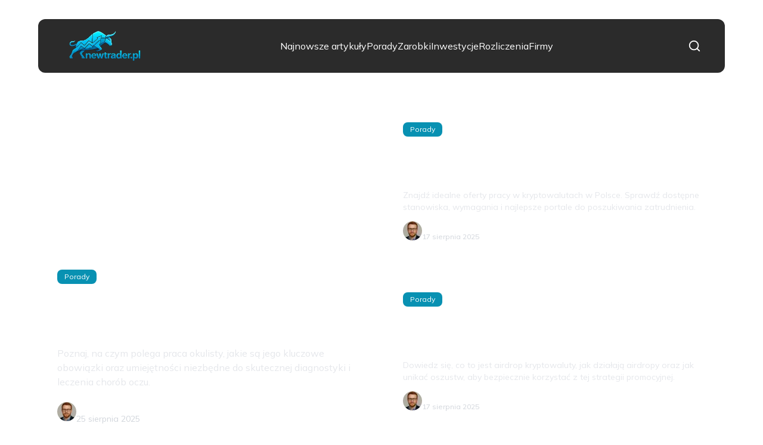

--- FILE ---
content_type: text/html; charset=utf-8
request_url: https://newtrader.pl/
body_size: 36979
content:
<!DOCTYPE html><html lang="pl" class="inter_28a50bef-module__viJdFW__variable mulish_248c324-module__GWeNhW__variable poppins_17f45ad1-module__GKJNuW__variable roboto_4122da53-module__t_RpXq__variable raleway_14793909-module__OsyNDW__variable barlow_1c8714d7-module__cO6ONq__variable lato_75681e7e-module__LVTjGW__variable oswald_82b6937e-module__00kWVa__variable"><head><meta charSet="utf-8"/><meta name="viewport" content="width=device-width, initial-scale=1, maximum-scale=5, user-scalable=yes"/><link rel="preload" as="image" imageSrcSet="/_next/image?url=https%3A%2F%2Ffrpyol0mhkke.compat.objectstorage.eu-frankfurt-1.oraclecloud.com%2Fblogcms-assets%2Flogo%2Fbrand-logo-1865-HGSd1YqfGp%2F20e167842542a6073f2ab3fcc30b07e3.webp&amp;w=256&amp;q=75 1x, /_next/image?url=https%3A%2F%2Ffrpyol0mhkke.compat.objectstorage.eu-frankfurt-1.oraclecloud.com%2Fblogcms-assets%2Flogo%2Fbrand-logo-1865-HGSd1YqfGp%2F20e167842542a6073f2ab3fcc30b07e3.webp&amp;w=384&amp;q=75 2x"/><link rel="preload" as="image" imageSrcSet="/_next/image?url=https%3A%2F%2Ffrpyol0mhkke.compat.objectstorage.eu-frankfurt-1.oraclecloud.com%2Fblogcms-assets%2Favatar%2Favatar-2681-gGtSdF1512%2Fb3f197854191c8faada07779adf54013.webp&amp;w=48&amp;q=75 1x, /_next/image?url=https%3A%2F%2Ffrpyol0mhkke.compat.objectstorage.eu-frankfurt-1.oraclecloud.com%2Fblogcms-assets%2Favatar%2Favatar-2681-gGtSdF1512%2Fb3f197854191c8faada07779adf54013.webp&amp;w=96&amp;q=75 2x" fetchPriority="high"/><link rel="preload" href="https://frpyol0mhkke.compat.objectstorage.eu-frankfurt-1.oraclecloud.com/blogcms-assets/avatar/avatar-2681-gGtSdF1512/b3f197854191c8faada07779adf54013.webp" as="image"/><link rel="stylesheet" href="/_next/static/chunks/c5e61406f2a80320.css" data-precedence="next"/><link rel="stylesheet" href="/_next/static/chunks/57e6335ef989a200.css" data-precedence="next"/><link rel="preload" as="script" fetchPriority="low" href="/_next/static/chunks/65235e3bf93876f6.js"/><script src="/_next/static/chunks/a13dd6cba6e2cc39.js" async=""></script><script src="/_next/static/chunks/8008d994f91f0fb6.js" async=""></script><script src="/_next/static/chunks/7c9db98115e6621a.js" async=""></script><script src="/_next/static/chunks/e5a32dc6c98b1c24.js" async=""></script><script src="/_next/static/chunks/turbopack-f0aee048f20a8f98.js" async=""></script><script src="/_next/static/chunks/ff1a16fafef87110.js" async=""></script><script src="/_next/static/chunks/64c0a5e3a0354479.js" async=""></script><script src="/_next/static/chunks/9b8f256322c7c094.js" async=""></script><script src="/_next/static/chunks/27fb7a41f2b9cd01.js" async=""></script><script src="/_next/static/chunks/1da1ae30d3aa1f1b.js" async=""></script><script src="/_next/static/chunks/933aa5eaa1fd32c6.js" async=""></script><script src="/_next/static/chunks/b74c329886258ae8.js" async=""></script><script src="/_next/static/chunks/a7a62f83c5723c8c.js" async=""></script><script src="/_next/static/chunks/0f1665ae74980b9a.js" async=""></script><meta name="next-size-adjust" content=""/><meta name="publication-media-verification" content="2624749c4d444f4ca2adc44b2cb5faeb"/><script src="/_next/static/chunks/a6dad97d9634a72d.js" noModule=""></script></head><body><div hidden=""><!--$?--><template id="B:0"></template><!--/$--></div><div class="absolute left-0 top-0 opacity-0">newtrader.pl</div><main style="color:#2C2C29;font-family:var(--font-mulish)" class="poppins_17f45ad1-module__GKJNuW__variable inter_28a50bef-module__viJdFW__variable antialiased"><script type="application/ld+json">{"@context":"https://schema.org","@type":"ImageObject","url":"https://frpyol0mhkke.compat.objectstorage.eu-frankfurt-1.oraclecloud.com/blogcms-assets/logo/brand-logo-1865-HGSd1YqfGp/20e167842542a6073f2ab3fcc30b07e3.webp"}</script><script type="application/ld+json">{"@context":"https://schema.org","@type":"Corporation","@id":"https://newtrader.pl/","logo":"https://frpyol0mhkke.compat.objectstorage.eu-frankfurt-1.oraclecloud.com/blogcms-assets/logo/brand-logo-1865-HGSd1YqfGp/20e167842542a6073f2ab3fcc30b07e3.webp","legalName":"newtrader.pl","name":"newtrader.pl","address":{"@type":"PostalAddress","streetAddress":"Jagiellońska 46A/32B, 96-349 Łowicz"},"contactPoint":[{"@type":"ContactPoint","telephone":"255406266","contactType":"customer service","email":"hello@newtrader.pl"}],"sameAs":["https://newtrader.pl"],"url":"https://newtrader.pl"}</script><!--$!--><template data-dgst="BAILOUT_TO_CLIENT_SIDE_RENDERING"></template><!--/$--><nav class="w-full flex justify-center mt-8 fixed top-0 left-0 right-0 z-50 transition-transform duration-300 translate-y-0"><div style="max-height:90px" class="standard-container-size-two bg-[#2B2B2B] flex items-center justify-between text-white py-6 px-4 lg:px-10 rounded-xl"><a href="/"><img alt="newtrader.pl" title="newtrader.pl" width="140" height="140" decoding="async" data-nimg="1" class="w-[120px] xl:w-[140px] hover:scale-90 duration-300" style="color:transparent" srcSet="/_next/image?url=https%3A%2F%2Ffrpyol0mhkke.compat.objectstorage.eu-frankfurt-1.oraclecloud.com%2Fblogcms-assets%2Flogo%2Fbrand-logo-1865-HGSd1YqfGp%2F20e167842542a6073f2ab3fcc30b07e3.webp&amp;w=256&amp;q=75 1x, /_next/image?url=https%3A%2F%2Ffrpyol0mhkke.compat.objectstorage.eu-frankfurt-1.oraclecloud.com%2Fblogcms-assets%2Flogo%2Fbrand-logo-1865-HGSd1YqfGp%2F20e167842542a6073f2ab3fcc30b07e3.webp&amp;w=384&amp;q=75 2x" src="/_next/image?url=https%3A%2F%2Ffrpyol0mhkke.compat.objectstorage.eu-frankfurt-1.oraclecloud.com%2Fblogcms-assets%2Flogo%2Fbrand-logo-1865-HGSd1YqfGp%2F20e167842542a6073f2ab3fcc30b07e3.webp&amp;w=384&amp;q=75"/></a><ul class="hidden lg:flex items-center gap-10"><li class="min-w-fit"><a class="hover-cyan" href="/najnowsze-artykuly">Najnowsze artykuły</a></li><li><a class="hover-cyan" href="https://newtrader.pl/kategorie/porady">Porady</a></li><li><a class="hover-cyan" href="https://newtrader.pl/kategorie/zarobki">Zarobki</a></li><li><a class="hover-cyan" href="https://newtrader.pl/kategorie/inwestycje">Inwestycje</a></li><li><a class="hover-cyan" href="https://newtrader.pl/kategorie/rozliczenia">Rozliczenia</a></li><li><a class="hover-cyan" href="https://newtrader.pl/kategorie/firmy">Firmy</a></li></ul><div class="flex items-center gap-4"><button class="lg:hidden"><svg xmlns="http://www.w3.org/2000/svg" width="24" height="24" viewBox="0 0 24 24" fill="none" stroke="white" stroke-width="2" stroke-linecap="round" stroke-linejoin="round" class="lucide lucide-menu"><line x1="4" x2="20" y1="12" y2="12"></line><line x1="4" x2="20" y1="6" y2="6"></line><line x1="4" x2="20" y1="18" y2="18"></line></svg></button><svg xmlns="http://www.w3.org/2000/svg" width="22" height="22" viewBox="0 0 24 24" fill="none" stroke="white" stroke-width="2" stroke-linecap="round" stroke-linejoin="round" class="lucide lucide-search cursor-pointer"><circle cx="11" cy="11" r="8"></circle><path d="m21 21-4.3-4.3"></path></svg></div></div></nav><script type="application/ld+json">{"@context":"https://schema.org","@type":"BreadcrumbList","itemListElement":[{"@type":"ListItem","position":1,"name":"Strona główna","item":"https://newtrader.pl"}]}</script><div class="min-h-screen"><header class="standard-container-size-two mt-36"><div class="flex flex-col lg:grid lg:grid-cols-2 gap-6 lg:h-[600px]"><article class="relative overflow-hidden rounded-lg group h-[385px] lg:h-full"><div class="absolute inset-0 bg-cover bg-center transition-transform duration-300 group-hover:scale-105" style="background-image:url(https://frpyol0mhkke.compat.objectstorage.eu-frankfurt-1.oraclecloud.com/blogcms-assets/thumbnail/1f3a040d63108beaf3da050c30326a35/na-czym-polega-praca-okulisty-kluczowe-obowiazki-i-umiejetnosci.webp)"></div><div class="absolute inset-0 bg-black bg-opacity-40"></div><a class="absolute inset-0 z-10" aria-label="Na czym polega praca okulisty? Kluczowe obowiązki i umiejętności" href="/na-czym-polega-praca-okulisty-kluczowe-obowiazki-i-umiejetnosci"></a><div class="relative z-20 p-4 lg:p-8 h-full flex flex-col justify-end text-white pointer-events-none"><div class="mb-2 lg:mb-4"><a class="pointer-events-auto" href="/kategorie/porady"><span class="inline-block px-2 py-1 lg:px-3 lg:py-1 text-xs font-medium rounded-lg bg-cyan hover:opacity-80 transition-opacity">Porady</span></a></div><p class="text-2xl lg:text-3xl font-bold mb-4 leading-tight">Na czym polega praca okulisty? Kluczowe obowiązki i umiejętności</p><p class="text-sm lg:text-base mb-4 text-gray-200 line-clamp-3">Poznaj, na czym polega praca okulisty, jakie są jego kluczowe obowiązki oraz umiejętności niezbędne do skutecznej diagnostyki i leczenia chorób oczu.</p><div class="flex items-center gap-4"><a class="pointer-events-auto" href="/autorzy/radoslaw-wieczorek"><img alt="Radosław Wieczorek" fetchPriority="high" width="40" height="40" decoding="async" data-nimg="1" class="w-8 h-8 rounded-full" style="color:transparent" srcSet="/_next/image?url=https%3A%2F%2Ffrpyol0mhkke.compat.objectstorage.eu-frankfurt-1.oraclecloud.com%2Fblogcms-assets%2Favatar%2Favatar-2681-gGtSdF1512%2Fb3f197854191c8faada07779adf54013.webp&amp;w=48&amp;q=75 1x, /_next/image?url=https%3A%2F%2Ffrpyol0mhkke.compat.objectstorage.eu-frankfurt-1.oraclecloud.com%2Fblogcms-assets%2Favatar%2Favatar-2681-gGtSdF1512%2Fb3f197854191c8faada07779adf54013.webp&amp;w=96&amp;q=75 2x" src="/_next/image?url=https%3A%2F%2Ffrpyol0mhkke.compat.objectstorage.eu-frankfurt-1.oraclecloud.com%2Fblogcms-assets%2Favatar%2Favatar-2681-gGtSdF1512%2Fb3f197854191c8faada07779adf54013.webp&amp;w=96&amp;q=75"/></a><div class="pointer-events-auto"><a href="/autorzy/radoslaw-wieczorek"><p class="font-medium">Radosław Wieczorek</p></a><p class="text-sm text-gray-300">25 sierpnia 2025</p></div></div></div></article><div class="grid grid-cols-2 lg:flex lg:flex-col gap-4 lg:gap-6"><article class="relative overflow-hidden rounded-lg group h-[180px] lg:h-[285px]"><div class="absolute inset-0 bg-cover bg-center transition-transform duration-300 group-hover:scale-105" style="background-image:url(https://frpyol0mhkke.compat.objectstorage.eu-frankfurt-1.oraclecloud.com/blogcms-assets/thumbnail/70278edb3668ca2c9ed6bc17cfc3a100/praca-w-kryptowalutach-jak-znalezc-idealne-oferty-w-polsce.webp)"></div><div class="absolute inset-0 bg-black bg-opacity-40"></div><a class="absolute inset-0 z-10" aria-label="Praca w kryptowalutach: Jak znaleźć idealne oferty w Polsce" href="/praca-w-kryptowalutach-jak-znalezc-idealne-oferty-w-polsce"></a><div class="relative z-20 p-2 lg:p-6 h-full flex flex-col justify-end text-white pointer-events-none"><div class="mb-2 lg:mb-3"><a class="pointer-events-auto" href="/kategorie/porady"><span class="inline-block px-2 py-1 lg:px-3 lg:py-1 text-xs font-medium rounded-lg bg-cyan hover:opacity-80 transition-opacity">Porady</span></a></div><p class="text-base lg:text-xl xl:text-2xl font-bold mb-3 leading-tight line-clamp-3 lg:line-clamp-2">Praca w kryptowalutach: Jak znaleźć idealne oferty w Polsce</p><p class="text-xs lg:text-sm mb-2 lg:mb-3 text-gray-200 line-clamp-2 hidden lg:block">Znajdź idealne oferty pracy w kryptowalutach w Polsce. Sprawdź dostępne stanowiska, wymagania i najlepsze portale do poszukiwania zatrudnienia.</p><div class="flex items-center gap-2 lg:gap-3"><a class="pointer-events-auto" href="/autorzy/radoslaw-wieczorek"><img alt="Radosław Wieczorek" loading="lazy" width="32" height="32" decoding="async" data-nimg="1" class="w-6 h-6 lg:w-8 lg:h-8 rounded-full" style="color:transparent" srcSet="/_next/image?url=https%3A%2F%2Ffrpyol0mhkke.compat.objectstorage.eu-frankfurt-1.oraclecloud.com%2Fblogcms-assets%2Favatar%2Favatar-2681-gGtSdF1512%2Fb3f197854191c8faada07779adf54013.webp&amp;w=32&amp;q=75 1x, /_next/image?url=https%3A%2F%2Ffrpyol0mhkke.compat.objectstorage.eu-frankfurt-1.oraclecloud.com%2Fblogcms-assets%2Favatar%2Favatar-2681-gGtSdF1512%2Fb3f197854191c8faada07779adf54013.webp&amp;w=64&amp;q=75 2x" src="/_next/image?url=https%3A%2F%2Ffrpyol0mhkke.compat.objectstorage.eu-frankfurt-1.oraclecloud.com%2Fblogcms-assets%2Favatar%2Favatar-2681-gGtSdF1512%2Fb3f197854191c8faada07779adf54013.webp&amp;w=64&amp;q=75"/></a><div class="pointer-events-auto"><a href="/autorzy/radoslaw-wieczorek"><p class="text-xs lg:text-sm font-medium">Radosław Wieczorek</p><p class="text-xs text-gray-300 hidden lg:block">17 sierpnia 2025</p></a></div></div></div></article><article class="relative overflow-hidden rounded-lg group h-[180px] lg:h-[285px]"><div class="absolute inset-0 bg-cover bg-center transition-transform duration-300 group-hover:scale-105" style="background-image:url(https://frpyol0mhkke.compat.objectstorage.eu-frankfurt-1.oraclecloud.com/blogcms-assets/thumbnail/c6a8f6273f14ce3beadefa7bb90a6baf/co-to-jest-airdrop-kryptowaluty-i-jak-uniknac-oszustw.webp)"></div><div class="absolute inset-0 bg-black bg-opacity-40"></div><a class="absolute inset-0 z-10" aria-label="Co to jest airdrop kryptowaluty i jak uniknąć oszustw?" href="/co-to-jest-airdrop-kryptowaluty-i-jak-uniknac-oszustw"></a><div class="relative z-20 p-2 lg:p-6 h-full flex flex-col justify-end text-white pointer-events-none"><div class="mb-2 lg:mb-3"><a class="pointer-events-auto" href="/kategorie/porady"><span class="inline-block px-2 py-1 lg:px-3 lg:py-1 text-xs font-medium rounded-lg bg-cyan hover:opacity-80 transition-opacity">Porady</span></a></div><p class="text-base lg:text-xl xl:text-2xl font-bold mb-3 leading-tight line-clamp-3 lg:line-clamp-2">Co to jest airdrop kryptowaluty i jak uniknąć oszustw?</p><p class="text-xs lg:text-sm mb-2 lg:mb-3 text-gray-200 line-clamp-2 hidden lg:block">Dowiedz się, co to jest airdrop kryptowaluty, jak działają airdropy oraz jak unikać oszustw, aby bezpiecznie korzystać z tej strategii promocyjnej.</p><div class="flex items-center gap-2 lg:gap-3"><a class="pointer-events-auto" href="/autorzy/radoslaw-wieczorek"><img alt="Radosław Wieczorek" loading="lazy" width="32" height="32" decoding="async" data-nimg="1" class="w-6 h-6 lg:w-8 lg:h-8 rounded-full" style="color:transparent" srcSet="/_next/image?url=https%3A%2F%2Ffrpyol0mhkke.compat.objectstorage.eu-frankfurt-1.oraclecloud.com%2Fblogcms-assets%2Favatar%2Favatar-2681-gGtSdF1512%2Fb3f197854191c8faada07779adf54013.webp&amp;w=32&amp;q=75 1x, /_next/image?url=https%3A%2F%2Ffrpyol0mhkke.compat.objectstorage.eu-frankfurt-1.oraclecloud.com%2Fblogcms-assets%2Favatar%2Favatar-2681-gGtSdF1512%2Fb3f197854191c8faada07779adf54013.webp&amp;w=64&amp;q=75 2x" src="/_next/image?url=https%3A%2F%2Ffrpyol0mhkke.compat.objectstorage.eu-frankfurt-1.oraclecloud.com%2Fblogcms-assets%2Favatar%2Favatar-2681-gGtSdF1512%2Fb3f197854191c8faada07779adf54013.webp&amp;w=64&amp;q=75"/></a><div class="pointer-events-auto"><a href="/autorzy/radoslaw-wieczorek"><p class="text-xs lg:text-sm font-medium">Radosław Wieczorek</p><p class="text-xs text-gray-300 hidden lg:block">17 sierpnia 2025</p></a></div></div></div></article></div></div></header><section class="standard-container-size-two mt-10 lg:mt-16"><div class="flex flex-col lg:flex-row w-full justify-between lg:items-center"><div><p class="text-2xl lg:text-5xl font-semibold">Polecane artykuły</p><h1 class="mt-4 font-sans text-lg text-[#575756] lg:text-xl">NewTrader.pl - Finanse, Inwestycje i Analizy Rynkowe dla Ciebie</h1></div><a href="/najnowsze-artykuly"><button class="bg-cyan text-sm lg:text-base mt-6 lg:mt-0 rounded-xl py-4 px-8 text-white shadow-md max-w-fit lg:w-full lg:max-w-max">Zobacz wszystko</button></a></div><div class="relative max-w-fit"><h2 class="mt-16 font-semibold text-2xl">Artykuły polecane dla Ciebie</h2><div class="absolute -bottom-2 left-0 bg-cyan h-0.5 w-full"></div></div><div class="mt-8 space-y-6 md:space-y-0"><div class="block md:hidden space-y-6"><div class="grid grid-cols-2 gap-4"><article class="relative overflow-hidden rounded-lg group h-[220px]"><div class="absolute inset-0 bg-cover bg-center transition-transform duration-300 group-hover:scale-105" style="background-image:url(https://frpyol0mhkke.compat.objectstorage.eu-frankfurt-1.oraclecloud.com/blogcms-assets/thumbnail/423327cff3448c4721499211fc95bf79/master-cut-co-to-za-firma-i-jakie-narzedzia-ogrodnicze-oferuje.webp)"></div><div class="absolute inset-0 bg-black bg-opacity-40"></div><a class="absolute inset-0 z-10" aria-label="Master Cut - co to za firma i jakie narzędzia ogrodnicze oferuje?" href="/master-cut-co-to-za-firma-i-jakie-narzedzia-ogrodnicze-oferuje"></a><div class="relative z-20 p-4 h-full flex flex-col justify-end text-white pointer-events-none"><div class="mb-2"><a class="pointer-events-auto" href="/kategorie/firmy"><span class="inline-block text-xs font-medium hover:underline">Firmy</span></a></div><p class="text-sm font-bold mb-2 leading-tight line-clamp-3">Master Cut - co to za firma i jakie narzędzia ogrodnicze oferuje?</p><p class="text-xs mb-4 text-gray-200 line-clamp-2">Poznaj firmę Master Cut, producenta narzędzi ogrodniczych, który oferuje wysokiej jakości produkty dla pasjonatów ogrodnictwa. Sprawdź, co mają w ofercie!</p><div class="flex items-center gap-2"><a class="pointer-events-auto" href="/autorzy/radoslaw-wieczorek"><img src="https://frpyol0mhkke.compat.objectstorage.eu-frankfurt-1.oraclecloud.com/blogcms-assets/avatar/avatar-2681-gGtSdF1512/b3f197854191c8faada07779adf54013.webp" alt="Radosław Wieczorek" class="w-6 h-6 rounded-full hover:ring-2 hover:ring-white transition-all"/></a><div class="pointer-events-auto"><a href="/autorzy/radoslaw-wieczorek"><p class="text-xs font-medium hover:underline">Radosław Wieczorek</p></a></div></div></div></article><article class="relative overflow-hidden rounded-lg group h-[220px]"><div class="absolute inset-0 bg-cover bg-center transition-transform duration-300 group-hover:scale-105" style="background-image:url(https://frpyol0mhkke.compat.objectstorage.eu-frankfurt-1.oraclecloud.com/blogcms-assets/thumbnail/a911b1921431c11b3ae841231011eec6/jak-rozlicza-pit-emeryt-kluczowe-informacje-ktore-musisz-znac.webp)"></div><div class="absolute inset-0 bg-black bg-opacity-40"></div><a class="absolute inset-0 z-10" aria-label="Jak rozlicza PIT emeryt? Kluczowe informacje, które musisz znać" href="/jak-rozlicza-pit-emeryt-kluczowe-informacje-ktore-musisz-znac"></a><div class="relative z-20 p-4 h-full flex flex-col justify-end text-white pointer-events-none"><div class="mb-2"><a class="pointer-events-auto" href="/kategorie/rozliczenia"><span class="inline-block text-xs font-medium hover:underline">Rozliczenia</span></a></div><p class="text-sm font-bold mb-2 leading-tight line-clamp-3">Jak rozlicza PIT emeryt? Kluczowe informacje, które musisz znać</p><p class="text-xs mb-4 text-gray-200 line-clamp-2">Jak rozlicza PIT emeryt? Dowiedz się, kiedy emeryt musi złożyć zeznanie i jakie są limity dochodów, które wpływają na jego świadczenia.</p><div class="flex items-center gap-2"><a class="pointer-events-auto" href="/autorzy/radoslaw-wieczorek"><img src="https://frpyol0mhkke.compat.objectstorage.eu-frankfurt-1.oraclecloud.com/blogcms-assets/avatar/avatar-2681-gGtSdF1512/b3f197854191c8faada07779adf54013.webp" alt="Radosław Wieczorek" class="w-6 h-6 rounded-full hover:ring-2 hover:ring-white transition-all"/></a><div class="pointer-events-auto"><a href="/autorzy/radoslaw-wieczorek"><p class="text-xs font-medium hover:underline">Radosław Wieczorek</p></a></div></div></div></article></div><article class="relative overflow-hidden rounded-lg group h-[350px]"><div class="absolute inset-0 bg-cover bg-center transition-transform duration-300 group-hover:scale-105" style="background-image:url(https://frpyol0mhkke.compat.objectstorage.eu-frankfurt-1.oraclecloud.com/blogcms-assets/thumbnail/4c2405b93ffca96d9a0a2bc30361f0ea/jak-dzialaja-oszusci-kryptowaluty-i-jak-sie-przed-nimi-bronic.webp)"></div><div class="absolute inset-0 bg-black bg-opacity-40"></div><a class="absolute inset-0 z-10" aria-label="Jak działają oszuści kryptowaluty i jak się przed nimi bronić" href="/jak-dzialaja-oszusci-kryptowaluty-i-jak-sie-przed-nimi-bronic"></a><div class="relative z-20 p-6 h-full flex flex-col justify-end text-white pointer-events-none"><div class="mb-3"><a class="pointer-events-auto" href="/kategorie/porady"><span class="inline-block text-sm font-medium hover:underline">Porady</span></a></div><p class="text-xl font-bold mb-3 leading-tight line-clamp-2">Jak działają oszuści kryptowaluty i jak się przed nimi bronić</p><p class="text-sm mb-4 text-gray-200 line-clamp-2">Poznaj, jak działają oszuści kryptowaluty i jakie metody stosują, aby wyłudzić pieniądze. Dowiedz się, jak się przed nimi bronić i chronić swoje inwestycje.</p><div class="flex items-center gap-3"><a class="pointer-events-auto" href="/autorzy/radoslaw-wieczorek"><img src="https://frpyol0mhkke.compat.objectstorage.eu-frankfurt-1.oraclecloud.com/blogcms-assets/avatar/avatar-2681-gGtSdF1512/b3f197854191c8faada07779adf54013.webp" alt="Radosław Wieczorek" class="w-8 h-8 rounded-full hover:ring-2 hover:ring-white transition-all"/></a><div class="pointer-events-auto"><a href="/autorzy/radoslaw-wieczorek"><p class="text-sm font-medium hover:underline">Radosław Wieczorek</p></a><p class="text-xs text-gray-300">17 sierpnia 2025</p></div></div></div></article><div class="grid grid-cols-2 gap-4"><article class="relative overflow-hidden rounded-lg group h-[220px]"><div class="absolute inset-0 bg-cover bg-center transition-transform duration-300 group-hover:scale-105" style="background-image:url(https://frpyol0mhkke.compat.objectstorage.eu-frankfurt-1.oraclecloud.com/blogcms-assets/thumbnail/6513a5337c4463f95e68926b7e4fe183/jak-zamknac-konto-w-mbank-przez-aplikacje-oto-co-musisz-wiedziec.webp)"></div><div class="absolute inset-0 bg-black bg-opacity-40"></div><a class="absolute inset-0 z-10" aria-label="Jak zamknąć konto w mBank przez aplikację? Oto co musisz wiedzieć" href="/jak-zamknac-konto-w-mbank-przez-aplikacje-oto-co-musisz-wiedziec"></a><div class="relative z-20 p-4 h-full flex flex-col justify-end text-white pointer-events-none"><div class="mb-2"><a class="pointer-events-auto" href="/kategorie/bankowosc"><span class="inline-block px-2 py-1 lg:px-3 lg:py-1 text-xs font-medium rounded-lg bg-cyan hover:opacity-80 transition-opacity">Bankowość</span></a></div><p class="text-sm font-bold mb-2 leading-tight line-clamp-3">Jak zamknąć konto w mBank przez aplikację? Oto co musisz wiedzieć</p><p class="text-xs mb-4 text-gray-200 line-clamp-2">Zamknij konto w mBank przez aplikację? Dowiedz się, jak to zrobić oraz jakie alternatywne metody są dostępne, aby zakończyć współpracę z bankiem.</p><div class="flex items-center gap-2"><a class="pointer-events-auto" href="/autorzy/radoslaw-wieczorek"><img src="https://frpyol0mhkke.compat.objectstorage.eu-frankfurt-1.oraclecloud.com/blogcms-assets/avatar/avatar-2681-gGtSdF1512/b3f197854191c8faada07779adf54013.webp" alt="Radosław Wieczorek" class="w-6 h-6 rounded-full hover:ring-2 hover:ring-white transition-all"/></a><div class="pointer-events-auto"><a href="/autorzy/radoslaw-wieczorek"><p class="text-xs font-medium hover:underline">Radosław Wieczorek</p></a></div></div></div></article><article class="relative overflow-hidden rounded-lg group h-[220px]"><div class="absolute inset-0 bg-cover bg-center transition-transform duration-300 group-hover:scale-105" style="background-image:url(https://frpyol0mhkke.compat.objectstorage.eu-frankfurt-1.oraclecloud.com/blogcms-assets/thumbnail/b1badb4716f793c6674872dc3ffbeb0f/jak-dziala-debet-w-ing-poznaj-koszty-i-warunki-aktywacji.webp)"></div><div class="absolute inset-0 bg-black bg-opacity-40"></div><a class="absolute inset-0 z-10" aria-label="Jak działa debet w ING? Poznaj koszty i warunki aktywacji" href="/jak-dziala-debet-w-ing-poznaj-koszty-i-warunki-aktywacji"></a><div class="relative z-20 p-4 h-full flex flex-col justify-end text-white pointer-events-none"><div class="mb-2"><a class="pointer-events-auto" href="/kategorie/bankowosc"><span class="inline-block px-2 py-1 lg:px-3 lg:py-1 text-xs font-medium rounded-lg bg-cyan hover:opacity-80 transition-opacity">Bankowość</span></a></div><p class="text-sm font-bold mb-2 leading-tight line-clamp-3">Jak działa debet w ING? Poznaj koszty i warunki aktywacji</p><p class="text-xs mb-4 text-gray-200 line-clamp-2">Dowiedz się, jak działa debet w ING, jakie są koszty i jakie warunki trzeba spełnić, aby aktywować tę funkcję na swoim koncie osobistym.</p><div class="flex items-center gap-2"><a class="pointer-events-auto" href="/autorzy/radoslaw-wieczorek"><img src="https://frpyol0mhkke.compat.objectstorage.eu-frankfurt-1.oraclecloud.com/blogcms-assets/avatar/avatar-2681-gGtSdF1512/b3f197854191c8faada07779adf54013.webp" alt="Radosław Wieczorek" class="w-6 h-6 rounded-full hover:ring-2 hover:ring-white transition-all"/></a><div class="pointer-events-auto"><a href="/autorzy/radoslaw-wieczorek"><p class="text-xs font-medium hover:underline">Radosław Wieczorek</p></a></div></div></div></article></div></div><div class="hidden md:grid md:grid-cols-3 gap-6"><article class="relative overflow-hidden rounded-lg group h-[350px]"><div class="absolute inset-0 bg-cover bg-center transition-transform duration-300 group-hover:scale-105" style="background-image:url(https://frpyol0mhkke.compat.objectstorage.eu-frankfurt-1.oraclecloud.com/blogcms-assets/thumbnail/423327cff3448c4721499211fc95bf79/master-cut-co-to-za-firma-i-jakie-narzedzia-ogrodnicze-oferuje.webp)"></div><div class="absolute inset-0 bg-black bg-opacity-40"></div><a class="absolute inset-0 z-10" aria-label="Master Cut - co to za firma i jakie narzędzia ogrodnicze oferuje?" href="/master-cut-co-to-za-firma-i-jakie-narzedzia-ogrodnicze-oferuje"></a><div class="relative z-20 p-6 h-full flex flex-col justify-end text-white pointer-events-none"><div class="mb-3"><a class="pointer-events-auto" href="/kategorie/firmy"><span class="inline-block px-2 py-1 lg:px-3 lg:py-1 text-sm font-medium rounded-lg bg-cyan hover:opacity-80 transition-opacity">Firmy</span></a></div><p class="text-xl font-bold mb-3 leading-tight line-clamp-2">Master Cut - co to za firma i jakie narzędzia ogrodnicze oferuje?</p><p class="text-sm mb-4 text-gray-200 line-clamp-2">Poznaj firmę Master Cut, producenta narzędzi ogrodniczych, który oferuje wysokiej jakości produkty dla pasjonatów ogrodnictwa. Sprawdź, co mają w ofercie!</p><div class="flex items-center gap-3"><a class="pointer-events-auto" href="/autorzy/radoslaw-wieczorek"><img src="https://frpyol0mhkke.compat.objectstorage.eu-frankfurt-1.oraclecloud.com/blogcms-assets/avatar/avatar-2681-gGtSdF1512/b3f197854191c8faada07779adf54013.webp" alt="Radosław Wieczorek" class="w-8 h-8 rounded-full hover:ring-2 hover:ring-white transition-all"/></a><div class="pointer-events-auto"><a href="/autorzy/radoslaw-wieczorek"><p class="text-sm font-medium hover:underline">Radosław Wieczorek</p></a><p class="text-xs text-gray-300">17 sierpnia 2025</p></div></div></div></article><article class="relative overflow-hidden rounded-lg group h-[350px]"><div class="absolute inset-0 bg-cover bg-center transition-transform duration-300 group-hover:scale-105" style="background-image:url(https://frpyol0mhkke.compat.objectstorage.eu-frankfurt-1.oraclecloud.com/blogcms-assets/thumbnail/a911b1921431c11b3ae841231011eec6/jak-rozlicza-pit-emeryt-kluczowe-informacje-ktore-musisz-znac.webp)"></div><div class="absolute inset-0 bg-black bg-opacity-40"></div><a class="absolute inset-0 z-10" aria-label="Jak rozlicza PIT emeryt? Kluczowe informacje, które musisz znać" href="/jak-rozlicza-pit-emeryt-kluczowe-informacje-ktore-musisz-znac"></a><div class="relative z-20 p-6 h-full flex flex-col justify-end text-white pointer-events-none"><div class="mb-3"><a class="pointer-events-auto" href="/kategorie/rozliczenia"><span class="inline-block px-2 py-1 lg:px-3 lg:py-1 text-sm font-medium rounded-lg bg-cyan hover:opacity-80 transition-opacity">Rozliczenia</span></a></div><p class="text-xl font-bold mb-3 leading-tight line-clamp-2">Jak rozlicza PIT emeryt? Kluczowe informacje, które musisz znać</p><p class="text-sm mb-4 text-gray-200 line-clamp-2">Jak rozlicza PIT emeryt? Dowiedz się, kiedy emeryt musi złożyć zeznanie i jakie są limity dochodów, które wpływają na jego świadczenia.</p><div class="flex items-center gap-3"><a class="pointer-events-auto" href="/autorzy/radoslaw-wieczorek"><img src="https://frpyol0mhkke.compat.objectstorage.eu-frankfurt-1.oraclecloud.com/blogcms-assets/avatar/avatar-2681-gGtSdF1512/b3f197854191c8faada07779adf54013.webp" alt="Radosław Wieczorek" class="w-8 h-8 rounded-full hover:ring-2 hover:ring-white transition-all"/></a><div class="pointer-events-auto"><a href="/autorzy/radoslaw-wieczorek"><p class="text-sm font-medium hover:underline">Radosław Wieczorek</p></a><p class="text-xs text-gray-300">17 sierpnia 2025</p></div></div></div></article><article class="relative overflow-hidden rounded-lg group h-[350px]"><div class="absolute inset-0 bg-cover bg-center transition-transform duration-300 group-hover:scale-105" style="background-image:url(https://frpyol0mhkke.compat.objectstorage.eu-frankfurt-1.oraclecloud.com/blogcms-assets/thumbnail/4c2405b93ffca96d9a0a2bc30361f0ea/jak-dzialaja-oszusci-kryptowaluty-i-jak-sie-przed-nimi-bronic.webp)"></div><div class="absolute inset-0 bg-black bg-opacity-40"></div><a class="absolute inset-0 z-10" aria-label="Jak działają oszuści kryptowaluty i jak się przed nimi bronić" href="/jak-dzialaja-oszusci-kryptowaluty-i-jak-sie-przed-nimi-bronic"></a><div class="relative z-20 p-6 h-full flex flex-col justify-end text-white pointer-events-none"><div class="mb-3"><a class="pointer-events-auto" href="/kategorie/porady"><span class="inline-block px-2 py-1 lg:px-3 lg:py-1 text-sm font-medium rounded-lg bg-cyan hover:opacity-80 transition-opacity">Porady</span></a></div><p class="text-xl font-bold mb-3 leading-tight line-clamp-2">Jak działają oszuści kryptowaluty i jak się przed nimi bronić</p><p class="text-sm mb-4 text-gray-200 line-clamp-2">Poznaj, jak działają oszuści kryptowaluty i jakie metody stosują, aby wyłudzić pieniądze. Dowiedz się, jak się przed nimi bronić i chronić swoje inwestycje.</p><div class="flex items-center gap-3"><a class="pointer-events-auto" href="/autorzy/radoslaw-wieczorek"><img src="https://frpyol0mhkke.compat.objectstorage.eu-frankfurt-1.oraclecloud.com/blogcms-assets/avatar/avatar-2681-gGtSdF1512/b3f197854191c8faada07779adf54013.webp" alt="Radosław Wieczorek" class="w-8 h-8 rounded-full hover:ring-2 hover:ring-white transition-all"/></a><div class="pointer-events-auto"><a href="/autorzy/radoslaw-wieczorek"><p class="text-sm font-medium hover:underline">Radosław Wieczorek</p></a><p class="text-xs text-gray-300">17 sierpnia 2025</p></div></div></div></article><article class="relative overflow-hidden rounded-lg group h-[350px]"><div class="absolute inset-0 bg-cover bg-center transition-transform duration-300 group-hover:scale-105" style="background-image:url(https://frpyol0mhkke.compat.objectstorage.eu-frankfurt-1.oraclecloud.com/blogcms-assets/thumbnail/6513a5337c4463f95e68926b7e4fe183/jak-zamknac-konto-w-mbank-przez-aplikacje-oto-co-musisz-wiedziec.webp)"></div><div class="absolute inset-0 bg-black bg-opacity-40"></div><a class="absolute inset-0 z-10" aria-label="Jak zamknąć konto w mBank przez aplikację? Oto co musisz wiedzieć" href="/jak-zamknac-konto-w-mbank-przez-aplikacje-oto-co-musisz-wiedziec"></a><div class="relative z-20 p-6 h-full flex flex-col justify-end text-white pointer-events-none"><div class="mb-3"><a class="pointer-events-auto" href="/kategorie/bankowosc"><span class="inline-block px-2 py-1 lg:px-3 lg:py-1 text-sm font-medium rounded-lg bg-cyan hover:opacity-80 transition-opacity">Bankowość</span></a></div><p class="text-xl font-bold mb-3 leading-tight line-clamp-2">Jak zamknąć konto w mBank przez aplikację? Oto co musisz wiedzieć</p><p class="text-sm mb-4 text-gray-200 line-clamp-2">Zamknij konto w mBank przez aplikację? Dowiedz się, jak to zrobić oraz jakie alternatywne metody są dostępne, aby zakończyć współpracę z bankiem.</p><div class="flex items-center gap-3"><a class="pointer-events-auto" href="/autorzy/radoslaw-wieczorek"><img src="https://frpyol0mhkke.compat.objectstorage.eu-frankfurt-1.oraclecloud.com/blogcms-assets/avatar/avatar-2681-gGtSdF1512/b3f197854191c8faada07779adf54013.webp" alt="Radosław Wieczorek" class="w-8 h-8 rounded-full hover:ring-2 hover:ring-white transition-all"/></a><div class="pointer-events-auto"><a href="/autorzy/radoslaw-wieczorek"><p class="text-sm font-medium hover:underline">Radosław Wieczorek</p></a><p class="text-xs text-gray-300">17 sierpnia 2025</p></div></div></div></article><article class="md:col-span-2 relative overflow-hidden rounded-lg group h-[350px]"><div class="absolute inset-0 bg-cover bg-center transition-transform duration-300 group-hover:scale-105" style="background-image:url(https://frpyol0mhkke.compat.objectstorage.eu-frankfurt-1.oraclecloud.com/blogcms-assets/thumbnail/b1badb4716f793c6674872dc3ffbeb0f/jak-dziala-debet-w-ing-poznaj-koszty-i-warunki-aktywacji.webp)"></div><div class="absolute inset-0 bg-black bg-opacity-40"></div><a class="absolute inset-0 z-10" aria-label="Jak działa debet w ING? Poznaj koszty i warunki aktywacji" href="/jak-dziala-debet-w-ing-poznaj-koszty-i-warunki-aktywacji"></a><div class="relative z-20 p-8 h-full flex flex-col justify-end text-white pointer-events-none"><div class="mb-4"><a class="pointer-events-auto" href="/kategorie/bankowosc"><span class="inline-block px-2 py-1 lg:px-3 lg:py-1 text-xs font-medium rounded-lg bg-cyan hover:opacity-80 transition-opacity">Bankowość</span></a></div><p class="text-2xl lg:text-3xl font-bold mb-4 leading-tight line-clamp-2">Jak działa debet w ING? Poznaj koszty i warunki aktywacji</p><p class="text-base mb-6 text-gray-200 line-clamp-3">Dowiedz się, jak działa debet w ING, jakie są koszty i jakie warunki trzeba spełnić, aby aktywować tę funkcję na swoim koncie osobistym.</p><div class="flex items-center gap-4"><a class="pointer-events-auto" href="/autorzy/radoslaw-wieczorek"><img src="https://frpyol0mhkke.compat.objectstorage.eu-frankfurt-1.oraclecloud.com/blogcms-assets/avatar/avatar-2681-gGtSdF1512/b3f197854191c8faada07779adf54013.webp" alt="Radosław Wieczorek" class="w-10 h-10 rounded-full hover:ring-2 hover:ring-white transition-all"/></a><div class="pointer-events-auto"><a href="/autorzy/radoslaw-wieczorek"><p class="font-medium hover:underline">Radosław Wieczorek</p></a><p class="text-sm text-gray-300">16 sierpnia 2025</p></div></div></div></article></div></div></section><section class="mt-10 lg:mt-16 standard-container-size-two"><div class="bg-[#F3F4F6] p-4 lg:p-8"><h2 class="text-2xl lg:text-4xl font-bold"><span class="">Porady<!-- --> </span></h2><div class="mt-6 lg:mt-12 overflow-hidden"><div class="flex transition-transform duration-300 ease-out" style="gap:24px;transform:translateX(calc(-0 * (calc((100% - 48px) / 3) + 24px)))"><article class="flex-shrink-0 overflow-hidden relative bg-white rounded-lg shadow-md hover:shadow-lg transition-shadow duration-300" style="width:calc((100% - 48px) / 3)"><div class="relative h-40 lg:h-48 overflow-hidden"><a class="absolute inset-0 z-10" href="/jak-dziala-koparka-kryptowaluty-i-co-musisz-wiedziec-by-nie-stracic"><img alt="Jak działa koparka kryptowaluty i co musisz wiedzieć, by nie stracić?" loading="lazy" width="260" height="260" decoding="async" data-nimg="1" class="w-full h-full object-cover hover:scale-105 transition-transform duration-300" style="color:transparent" srcSet="/_next/image?url=https%3A%2F%2Ffrpyol0mhkke.compat.objectstorage.eu-frankfurt-1.oraclecloud.com%2Fblogcms-assets%2Fthumbnail%2F4bae3bb427061211ac3e5da9aa1e5bd5%2Fjak-dziala-koparka-kryptowaluty-i-co-musisz-wiedziec-by-nie-stracic.webp&amp;w=384&amp;q=75 1x, /_next/image?url=https%3A%2F%2Ffrpyol0mhkke.compat.objectstorage.eu-frankfurt-1.oraclecloud.com%2Fblogcms-assets%2Fthumbnail%2F4bae3bb427061211ac3e5da9aa1e5bd5%2Fjak-dziala-koparka-kryptowaluty-i-co-musisz-wiedziec-by-nie-stracic.webp&amp;w=640&amp;q=75 2x" src="/_next/image?url=https%3A%2F%2Ffrpyol0mhkke.compat.objectstorage.eu-frankfurt-1.oraclecloud.com%2Fblogcms-assets%2Fthumbnail%2F4bae3bb427061211ac3e5da9aa1e5bd5%2Fjak-dziala-koparka-kryptowaluty-i-co-musisz-wiedziec-by-nie-stracic.webp&amp;w=640&amp;q=75"/></a><div class="absolute top-3 lg:top-4 left-3 lg:left-4 z-20"><a href="/kategorie/porady"><span class="px-2 py-1 lg:px-3 lg:py-1 text-xs font-medium text-white rounded-full bg-cyan hover:opacity-80 transition-opacity">Porady</span></a></div></div><div class="p-4 lg:p-6"><a href="/jak-dziala-koparka-kryptowaluty-i-co-musisz-wiedziec-by-nie-stracic"><p class="text-lg lg:text-xl font-bold mb-2 lg:mb-3 line-clamp-2 text-cyan hover:underline">Jak działa koparka kryptowaluty i co musisz wiedzieć, by nie stracić?</p></a><p class="text-gray-600 text-sm mb-3 lg:mb-4 line-clamp-2 lg:line-clamp-3">Dowiedz się, jak działa koparka kryptowaluty, jakie są jej rodzaje i jak zwiększyć swoje szanse na zyski w świecie kryptowalut.</p><div class="flex items-center justify-between"><div class="flex items-center gap-2 lg:gap-3"><a href="/autorzy/radoslaw-wieczorek"><img src="https://frpyol0mhkke.compat.objectstorage.eu-frankfurt-1.oraclecloud.com/blogcms-assets/avatar/avatar-2681-gGtSdF1512/b3f197854191c8faada07779adf54013.webp" alt="Radosław Wieczorek" class="w-6 h-6 lg:w-8 lg:h-8 rounded-full hover:ring-2 hover:ring-gray-300 transition-all"/></a><div><a href="/autorzy/radoslaw-wieczorek"><p class="text-xs lg:text-sm font-medium text-gray-900 hover:underline">Radosław Wieczorek</p></a></div></div><div class="text-xs text-gray-500 hidden lg:block">13 sierpnia 2025</div></div></div></article><article class="flex-shrink-0 overflow-hidden relative bg-white rounded-lg shadow-md hover:shadow-lg transition-shadow duration-300" style="width:calc((100% - 48px) / 3)"><div class="relative h-40 lg:h-48 overflow-hidden"><a class="absolute inset-0 z-10" href="/ksiegowosc-kryptowaluty-w-polsce-uniknij-bledow-i-oszczedzaj-na-podatkach"><img alt="Księgowość kryptowaluty w Polsce: uniknij błędów i oszczędzaj na podatkach" loading="lazy" width="260" height="260" decoding="async" data-nimg="1" class="w-full h-full object-cover hover:scale-105 transition-transform duration-300" style="color:transparent" srcSet="/_next/image?url=https%3A%2F%2Ffrpyol0mhkke.compat.objectstorage.eu-frankfurt-1.oraclecloud.com%2Fblogcms-assets%2Fthumbnail%2F6d8e1060e8b2807482b217f2cc309731%2Fksiegowosc-kryptowaluty-w-polsce-uniknij-bledow-i-oszczedzaj-na-podatkach.webp&amp;w=384&amp;q=75 1x, /_next/image?url=https%3A%2F%2Ffrpyol0mhkke.compat.objectstorage.eu-frankfurt-1.oraclecloud.com%2Fblogcms-assets%2Fthumbnail%2F6d8e1060e8b2807482b217f2cc309731%2Fksiegowosc-kryptowaluty-w-polsce-uniknij-bledow-i-oszczedzaj-na-podatkach.webp&amp;w=640&amp;q=75 2x" src="/_next/image?url=https%3A%2F%2Ffrpyol0mhkke.compat.objectstorage.eu-frankfurt-1.oraclecloud.com%2Fblogcms-assets%2Fthumbnail%2F6d8e1060e8b2807482b217f2cc309731%2Fksiegowosc-kryptowaluty-w-polsce-uniknij-bledow-i-oszczedzaj-na-podatkach.webp&amp;w=640&amp;q=75"/></a><div class="absolute top-3 lg:top-4 left-3 lg:left-4 z-20"><a href="/kategorie/porady"><span class="px-2 py-1 lg:px-3 lg:py-1 text-xs font-medium text-white rounded-full bg-cyan hover:opacity-80 transition-opacity">Porady</span></a></div></div><div class="p-4 lg:p-6"><a href="/ksiegowosc-kryptowaluty-w-polsce-uniknij-bledow-i-oszczedzaj-na-podatkach"><p class="text-lg lg:text-xl font-bold mb-2 lg:mb-3 line-clamp-2 text-cyan hover:underline">Księgowość kryptowaluty w Polsce: uniknij błędów i oszczędzaj na podatkach</p></a><p class="text-gray-600 text-sm mb-3 lg:mb-4 line-clamp-2 lg:line-clamp-3">Zrozum zasady księgowości kryptowalut w Polsce, unikaj błędów i oszczędzaj na podatkach dzięki profesjonalnym usługom księgowym.</p><div class="flex items-center justify-between"><div class="flex items-center gap-2 lg:gap-3"><a href="/autorzy/radoslaw-wieczorek"><img src="https://frpyol0mhkke.compat.objectstorage.eu-frankfurt-1.oraclecloud.com/blogcms-assets/avatar/avatar-2681-gGtSdF1512/b3f197854191c8faada07779adf54013.webp" alt="Radosław Wieczorek" class="w-6 h-6 lg:w-8 lg:h-8 rounded-full hover:ring-2 hover:ring-gray-300 transition-all"/></a><div><a href="/autorzy/radoslaw-wieczorek"><p class="text-xs lg:text-sm font-medium text-gray-900 hover:underline">Radosław Wieczorek</p></a></div></div><div class="text-xs text-gray-500 hidden lg:block">12 sierpnia 2025</div></div></div></article><article class="flex-shrink-0 overflow-hidden relative bg-white rounded-lg shadow-md hover:shadow-lg transition-shadow duration-300" style="width:calc((100% - 48px) / 3)"><div class="relative h-40 lg:h-48 overflow-hidden"><a class="absolute inset-0 z-10" href="/jak-wyplacic-kryptowaluty-z-revolut-i-uniknac-opoznien-w-transakcjach"><img alt="Jak wypłacić kryptowaluty z Revolut i uniknąć opóźnień w transakcjach" loading="lazy" width="260" height="260" decoding="async" data-nimg="1" class="w-full h-full object-cover hover:scale-105 transition-transform duration-300" style="color:transparent" srcSet="/_next/image?url=https%3A%2F%2Ffrpyol0mhkke.compat.objectstorage.eu-frankfurt-1.oraclecloud.com%2Fblogcms-assets%2Fthumbnail%2Fda7f036b96a6cc26e085f68cb61f50cd%2Fjak-wyplacic-kryptowaluty-z-revolut-i-uniknac-opoznien-w-transakcjach.webp&amp;w=384&amp;q=75 1x, /_next/image?url=https%3A%2F%2Ffrpyol0mhkke.compat.objectstorage.eu-frankfurt-1.oraclecloud.com%2Fblogcms-assets%2Fthumbnail%2Fda7f036b96a6cc26e085f68cb61f50cd%2Fjak-wyplacic-kryptowaluty-z-revolut-i-uniknac-opoznien-w-transakcjach.webp&amp;w=640&amp;q=75 2x" src="/_next/image?url=https%3A%2F%2Ffrpyol0mhkke.compat.objectstorage.eu-frankfurt-1.oraclecloud.com%2Fblogcms-assets%2Fthumbnail%2Fda7f036b96a6cc26e085f68cb61f50cd%2Fjak-wyplacic-kryptowaluty-z-revolut-i-uniknac-opoznien-w-transakcjach.webp&amp;w=640&amp;q=75"/></a><div class="absolute top-3 lg:top-4 left-3 lg:left-4 z-20"><a href="/kategorie/porady"><span class="px-2 py-1 lg:px-3 lg:py-1 text-xs font-medium text-white rounded-full bg-cyan hover:opacity-80 transition-opacity">Porady</span></a></div></div><div class="p-4 lg:p-6"><a href="/jak-wyplacic-kryptowaluty-z-revolut-i-uniknac-opoznien-w-transakcjach"><p class="text-lg lg:text-xl font-bold mb-2 lg:mb-3 line-clamp-2 text-cyan hover:underline">Jak wypłacić kryptowaluty z Revolut i uniknąć opóźnień w transakcjach</p></a><p class="text-gray-600 text-sm mb-3 lg:mb-4 line-clamp-2 lg:line-clamp-3">Dowiedz się, jak skutecznie wypłacić kryptowaluty z Revolut, unikając opóźnień i problemów. Sprawdź nasze praktyczne wskazówki i ciesz się swoimi środkami!</p><div class="flex items-center justify-between"><div class="flex items-center gap-2 lg:gap-3"><a href="/autorzy/radoslaw-wieczorek"><img src="https://frpyol0mhkke.compat.objectstorage.eu-frankfurt-1.oraclecloud.com/blogcms-assets/avatar/avatar-2681-gGtSdF1512/b3f197854191c8faada07779adf54013.webp" alt="Radosław Wieczorek" class="w-6 h-6 lg:w-8 lg:h-8 rounded-full hover:ring-2 hover:ring-gray-300 transition-all"/></a><div><a href="/autorzy/radoslaw-wieczorek"><p class="text-xs lg:text-sm font-medium text-gray-900 hover:underline">Radosław Wieczorek</p></a></div></div><div class="text-xs text-gray-500 hidden lg:block">11 sierpnia 2025</div></div></div></article><article class="flex-shrink-0 overflow-hidden relative bg-white rounded-lg shadow-md hover:shadow-lg transition-shadow duration-300" style="width:calc((100% - 48px) / 3)"><div class="relative h-40 lg:h-48 overflow-hidden"><a class="absolute inset-0 z-10" href="/ktora-kryptowaluta-wystrzeli-oto-najgoretsze-prognozy-inwestycyjne"><img alt="Która kryptowaluta wystrzeli? Oto najgorętsze prognozy inwestycyjne" loading="lazy" width="260" height="260" decoding="async" data-nimg="1" class="w-full h-full object-cover hover:scale-105 transition-transform duration-300" style="color:transparent" srcSet="/_next/image?url=https%3A%2F%2Ffrpyol0mhkke.compat.objectstorage.eu-frankfurt-1.oraclecloud.com%2Fblogcms-assets%2Fthumbnail%2F94527f70a5f610d6bcecf7db36d53fe8%2Fktora-kryptowaluta-wystrzeli-oto-najgoretsze-prognozy-inwestycyjne.webp&amp;w=384&amp;q=75 1x, /_next/image?url=https%3A%2F%2Ffrpyol0mhkke.compat.objectstorage.eu-frankfurt-1.oraclecloud.com%2Fblogcms-assets%2Fthumbnail%2F94527f70a5f610d6bcecf7db36d53fe8%2Fktora-kryptowaluta-wystrzeli-oto-najgoretsze-prognozy-inwestycyjne.webp&amp;w=640&amp;q=75 2x" src="/_next/image?url=https%3A%2F%2Ffrpyol0mhkke.compat.objectstorage.eu-frankfurt-1.oraclecloud.com%2Fblogcms-assets%2Fthumbnail%2F94527f70a5f610d6bcecf7db36d53fe8%2Fktora-kryptowaluta-wystrzeli-oto-najgoretsze-prognozy-inwestycyjne.webp&amp;w=640&amp;q=75"/></a><div class="absolute top-3 lg:top-4 left-3 lg:left-4 z-20"><a href="/kategorie/porady"><span class="px-2 py-1 lg:px-3 lg:py-1 text-xs font-medium text-white rounded-full bg-cyan hover:opacity-80 transition-opacity">Porady</span></a></div></div><div class="p-4 lg:p-6"><a href="/ktora-kryptowaluta-wystrzeli-oto-najgoretsze-prognozy-inwestycyjne"><p class="text-lg lg:text-xl font-bold mb-2 lg:mb-3 line-clamp-2 text-cyan hover:underline">Która kryptowaluta wystrzeli? Oto najgorętsze prognozy inwestycyjne</p></a><p class="text-gray-600 text-sm mb-3 lg:mb-4 line-clamp-2 lg:line-clamp-3">Która kryptowaluta wystrzeli? Sprawdź najnowsze prognozy inwestycyjne, analizując memecoins i ustabilizowane kryptowaluty. Zainwestuj mądrze!</p><div class="flex items-center justify-between"><div class="flex items-center gap-2 lg:gap-3"><a href="/autorzy/radoslaw-wieczorek"><img src="https://frpyol0mhkke.compat.objectstorage.eu-frankfurt-1.oraclecloud.com/blogcms-assets/avatar/avatar-2681-gGtSdF1512/b3f197854191c8faada07779adf54013.webp" alt="Radosław Wieczorek" class="w-6 h-6 lg:w-8 lg:h-8 rounded-full hover:ring-2 hover:ring-gray-300 transition-all"/></a><div><a href="/autorzy/radoslaw-wieczorek"><p class="text-xs lg:text-sm font-medium text-gray-900 hover:underline">Radosław Wieczorek</p></a></div></div><div class="text-xs text-gray-500 hidden lg:block">7 sierpnia 2025</div></div></div></article><article class="flex-shrink-0 overflow-hidden relative bg-white rounded-lg shadow-md hover:shadow-lg transition-shadow duration-300" style="width:calc((100% - 48px) / 3)"><div class="relative h-40 lg:h-48 overflow-hidden"><a class="absolute inset-0 z-10" href="/najlepsze-aplikacje-do-kopania-kryptowalut-co-musisz-wiedziec"><img alt="Najlepsze aplikacje do kopania kryptowalut – co musisz wiedzieć?" loading="lazy" width="260" height="260" decoding="async" data-nimg="1" class="w-full h-full object-cover hover:scale-105 transition-transform duration-300" style="color:transparent" srcSet="/_next/image?url=https%3A%2F%2Ffrpyol0mhkke.compat.objectstorage.eu-frankfurt-1.oraclecloud.com%2Fblogcms-assets%2Fthumbnail%2Fa1378632f42d005dd9439d62fa1cf5d1%2Fnajlepsze-aplikacje-do-kopania-kryptowalut-co-musisz-wiedziec.webp&amp;w=384&amp;q=75 1x, /_next/image?url=https%3A%2F%2Ffrpyol0mhkke.compat.objectstorage.eu-frankfurt-1.oraclecloud.com%2Fblogcms-assets%2Fthumbnail%2Fa1378632f42d005dd9439d62fa1cf5d1%2Fnajlepsze-aplikacje-do-kopania-kryptowalut-co-musisz-wiedziec.webp&amp;w=640&amp;q=75 2x" src="/_next/image?url=https%3A%2F%2Ffrpyol0mhkke.compat.objectstorage.eu-frankfurt-1.oraclecloud.com%2Fblogcms-assets%2Fthumbnail%2Fa1378632f42d005dd9439d62fa1cf5d1%2Fnajlepsze-aplikacje-do-kopania-kryptowalut-co-musisz-wiedziec.webp&amp;w=640&amp;q=75"/></a><div class="absolute top-3 lg:top-4 left-3 lg:left-4 z-20"><a href="/kategorie/porady"><span class="px-2 py-1 lg:px-3 lg:py-1 text-xs font-medium text-white rounded-full bg-cyan hover:opacity-80 transition-opacity">Porady</span></a></div></div><div class="p-4 lg:p-6"><a href="/najlepsze-aplikacje-do-kopania-kryptowalut-co-musisz-wiedziec"><p class="text-lg lg:text-xl font-bold mb-2 lg:mb-3 line-clamp-2 text-cyan hover:underline">Najlepsze aplikacje do kopania kryptowalut – co musisz wiedzieć?</p></a><p class="text-gray-600 text-sm mb-3 lg:mb-4 line-clamp-2 lg:line-clamp-3">Zastanawiasz się, jak działa aplikacja do kopania kryptowaluty? Sprawdź najlepsze aplikacje, ich funkcje oraz czynniki wpływające na rentowność!</p><div class="flex items-center justify-between"><div class="flex items-center gap-2 lg:gap-3"><a href="/autorzy/radoslaw-wieczorek"><img src="https://frpyol0mhkke.compat.objectstorage.eu-frankfurt-1.oraclecloud.com/blogcms-assets/avatar/avatar-2681-gGtSdF1512/b3f197854191c8faada07779adf54013.webp" alt="Radosław Wieczorek" class="w-6 h-6 lg:w-8 lg:h-8 rounded-full hover:ring-2 hover:ring-gray-300 transition-all"/></a><div><a href="/autorzy/radoslaw-wieczorek"><p class="text-xs lg:text-sm font-medium text-gray-900 hover:underline">Radosław Wieczorek</p></a></div></div><div class="text-xs text-gray-500 hidden lg:block">5 sierpnia 2025</div></div></div></article></div></div></div><div class="w-full flex flex-col lg:flex-row items-center justify-between mt-6 lg:mt-8 gap-4 lg:gap-0"><div class="hidden lg:block"></div><a class="order-2 lg:order-none" href="/kategorie/porady"><button class="bg-cyan px-6 lg:px-8 rounded-xl text-white shadow-md py-3 lg:py-4 text-sm lg:text-base">Zobacz więcej</button></a><div class="flex gap-3 lg:gap-4 order-1 lg:order-none"><button disabled="" class="p-2 lg:p-3 rounded-lg transition-colors bg-white text-gray-600 border border-gray-300"><svg xmlns="http://www.w3.org/2000/svg" width="16" height="16" viewBox="0 0 24 24" fill="none" stroke="currentColor" stroke-width="2" stroke-linecap="round" stroke-linejoin="round" class="lucide lucide-arrow-left lg:w-5 lg:h-5"><path d="m12 19-7-7 7-7"></path><path d="M19 12H5"></path></svg></button><button class="p-2 lg:p-3 rounded-lg transition-colors bg-cyan text-white"><svg xmlns="http://www.w3.org/2000/svg" width="16" height="16" viewBox="0 0 24 24" fill="none" stroke="currentColor" stroke-width="2" stroke-linecap="round" stroke-linejoin="round" class="lucide lucide-arrow-right lg:w-5 lg:h-5"><path d="M5 12h14"></path><path d="m12 5 7 7-7 7"></path></svg></button></div></div></section><section class="mt-10 lg:mt-16 standard-container-size-two"><div class="relative max-w-fit"><h2 class="mt-8 lg:mt-16 font-semibold text-2xl lg:text-3xl"><span class="">Kategoria<!-- --> </span><span class="text-cyan">Zarobki</span></h2><div class="absolute -bottom-2 left-0 bg-cyan h-0.5 w-full"></div></div><div class="mt-8 block lg:hidden space-y-6"><article class="relative overflow-hidden rounded-lg group h-[300px]"><a class="absolute inset-0 z-10" href="/ile-mozna-zarobic-na-biogazowni-zaskakujace-zyski-i-koszty"><span class="sr-only">Ile można zarobić na biogazowni? Zaskakujące zyski i koszty</span></a><div class="absolute inset-0 bg-cover bg-center transition-transform duration-300 group-hover:scale-105" style="background-image:url(https://frpyol0mhkke.compat.objectstorage.eu-frankfurt-1.oraclecloud.com/blogcms-assets/thumbnail/17dd9f133af15754d0ee53d1c6f69677/ile-mozna-zarobic-na-biogazowni-zaskakujace-zyski-i-koszty.webp)"></div><div class="absolute inset-0 bg-black bg-opacity-40"></div><div class="relative z-20 p-6 h-full flex flex-col justify-end text-white pointer-events-none"><div class="mb-3"><a class="pointer-events-auto" href="/kategorie/zarobki"><span class="inline-block px-2 py-1 lg:px-3 lg:py-1 text-xs font-medium rounded-lg bg-cyan hover:opacity-80 transition-opacity">Zarobki</span></a></div><p class="text-xl font-bold mb-3 leading-tight line-clamp-2">Ile można zarobić na biogazowni? Zaskakujące zyski i koszty</p><p class="text-sm mb-4 text-gray-200 line-clamp-2">Zastanawiasz się, ile można zarobić na biogazowni? Sprawdź zaskakujące zyski, koszty i czynniki wpływające na rentowność tej inwestycji.</p><div class="flex items-center gap-3"><a class="pointer-events-auto" href="/autorzy/radoslaw-wieczorek"><img src="https://frpyol0mhkke.compat.objectstorage.eu-frankfurt-1.oraclecloud.com/blogcms-assets/avatar/avatar-2681-gGtSdF1512/b3f197854191c8faada07779adf54013.webp" alt="Radosław Wieczorek" class="w-8 h-8 rounded-full hover:ring-2 hover:ring-white transition-all"/></a><div class="pointer-events-auto"><a href="/autorzy/radoslaw-wieczorek"><p class="text-sm font-medium hover:underline">Radosław Wieczorek</p></a></div></div></div></article><div class="space-y-4"><article class="h-[140px] flex relative"><a class="absolute inset-0 z-10" href="/hodowla-pszczol-ile-mozna-zarobic-sprawdz-co-wplywa-na-zyski"><span class="sr-only">Hodowla pszczół ile można zarobić? Sprawdź, co wpływa na zyski</span></a><div class="relative w-28 h-full overflow-hidden"><img alt="Hodowla pszczół ile można zarobić? Sprawdź, co wpływa na zyski" loading="lazy" width="280" height="280" decoding="async" data-nimg="1" class="w-full h-full object-cover hover:scale-105 transition-transform duration-300" style="color:transparent" srcSet="/_next/image?url=https%3A%2F%2Ffrpyol0mhkke.compat.objectstorage.eu-frankfurt-1.oraclecloud.com%2Fblogcms-assets%2Fthumbnail%2Fa3b200c8b0262ca231b5565d6ca9b3d0%2Fhodowla-pszczol-ile-mozna-zarobic-sprawdz-co-wplywa-na-zyski.webp&amp;w=384&amp;q=75 1x, /_next/image?url=https%3A%2F%2Ffrpyol0mhkke.compat.objectstorage.eu-frankfurt-1.oraclecloud.com%2Fblogcms-assets%2Fthumbnail%2Fa3b200c8b0262ca231b5565d6ca9b3d0%2Fhodowla-pszczol-ile-mozna-zarobic-sprawdz-co-wplywa-na-zyski.webp&amp;w=640&amp;q=75 2x" src="/_next/image?url=https%3A%2F%2Ffrpyol0mhkke.compat.objectstorage.eu-frankfurt-1.oraclecloud.com%2Fblogcms-assets%2Fthumbnail%2Fa3b200c8b0262ca231b5565d6ca9b3d0%2Fhodowla-pszczol-ile-mozna-zarobic-sprawdz-co-wplywa-na-zyski.webp&amp;w=640&amp;q=75"/><div class="absolute top-2 left-2"><a class="relative z-30" href="/kategorie/zarobki"><span class="inline-block px-2 py-1 lg:px-3 lg:py-1 text-xs font-medium text-white rounded-lg bg-cyan hover:opacity-80 transition-opacity">Zarobki</span></a></div></div><div class="p-3 flex-1 flex flex-col justify-between relative z-20"><div><p class="text-sm font-bold mb-1 line-clamp-2 text-gray-900">Hodowla pszczół ile można zarobić? Sprawdź, co wpływa na zyski</p><p class="text-gray-600 text-xs line-clamp-2 mb-3">Zastanawiasz się, hodowla pszczół ile można zarobić? Sprawdź, jakie czynniki wpływają na zyski i jakie dodatkowe źródła dochodu możesz wykorzystać.</p></div><div class="flex items-center gap-2"><a class="relative z-30" href="/autorzy/radoslaw-wieczorek"><img src="https://frpyol0mhkke.compat.objectstorage.eu-frankfurt-1.oraclecloud.com/blogcms-assets/avatar/avatar-2681-gGtSdF1512/b3f197854191c8faada07779adf54013.webp" alt="Radosław Wieczorek" class="w-5 h-5 rounded-full hover:ring-2 hover:ring-gray-300 transition-all"/></a><a class="relative z-30" href="/autorzy/radoslaw-wieczorek"><p class="text-xs font-medium text-gray-900 hover:underline">Radosław Wieczorek</p></a></div></div></article><article class="h-[140px] flex relative"><a class="absolute inset-0 z-10" href="/ile-mozna-zarobic-na-wozeniu-do-slubu-przekonaj-sie-to-zaskoczy"><span class="sr-only">Ile można zarobić na wożeniu do ślubu? Przekonaj się, to zaskoczy!</span></a><div class="relative w-28 h-full overflow-hidden"><img alt="Ile można zarobić na wożeniu do ślubu? Przekonaj się, to zaskoczy!" loading="lazy" width="280" height="280" decoding="async" data-nimg="1" class="w-full h-full object-cover hover:scale-105 transition-transform duration-300" style="color:transparent" srcSet="/_next/image?url=https%3A%2F%2Ffrpyol0mhkke.compat.objectstorage.eu-frankfurt-1.oraclecloud.com%2Fblogcms-assets%2Fthumbnail%2F8aa4d76a43251217631ae61feff6d3e8%2File-mozna-zarobic-na-wozeniu-do-slubu-przekonaj-sie-to-zaskoczy.webp&amp;w=384&amp;q=75 1x, /_next/image?url=https%3A%2F%2Ffrpyol0mhkke.compat.objectstorage.eu-frankfurt-1.oraclecloud.com%2Fblogcms-assets%2Fthumbnail%2F8aa4d76a43251217631ae61feff6d3e8%2File-mozna-zarobic-na-wozeniu-do-slubu-przekonaj-sie-to-zaskoczy.webp&amp;w=640&amp;q=75 2x" src="/_next/image?url=https%3A%2F%2Ffrpyol0mhkke.compat.objectstorage.eu-frankfurt-1.oraclecloud.com%2Fblogcms-assets%2Fthumbnail%2F8aa4d76a43251217631ae61feff6d3e8%2File-mozna-zarobic-na-wozeniu-do-slubu-przekonaj-sie-to-zaskoczy.webp&amp;w=640&amp;q=75"/><div class="absolute top-2 left-2"><a class="relative z-30" href="/kategorie/zarobki"><span class="inline-block px-2 py-1 lg:px-3 lg:py-1 text-xs font-medium text-white rounded-lg bg-cyan hover:opacity-80 transition-opacity">Zarobki</span></a></div></div><div class="p-3 flex-1 flex flex-col justify-between relative z-20"><div><p class="text-sm font-bold mb-1 line-clamp-2 text-gray-900">Ile można zarobić na wożeniu do ślubu? Przekonaj się, to zaskoczy!</p><p class="text-gray-600 text-xs line-clamp-2 mb-3">Ile można zarobić na wożeniu do ślubu? Sprawdź, jak wysokie dochody można osiągnąć w branży transportu weselnego i jakie pojazdy są najbardziej opłacalne.</p></div><div class="flex items-center gap-2"><a class="relative z-30" href="/autorzy/radoslaw-wieczorek"><img src="https://frpyol0mhkke.compat.objectstorage.eu-frankfurt-1.oraclecloud.com/blogcms-assets/avatar/avatar-2681-gGtSdF1512/b3f197854191c8faada07779adf54013.webp" alt="Radosław Wieczorek" class="w-5 h-5 rounded-full hover:ring-2 hover:ring-gray-300 transition-all"/></a><a class="relative z-30" href="/autorzy/radoslaw-wieczorek"><p class="text-xs font-medium text-gray-900 hover:underline">Radosław Wieczorek</p></a></div></div></article><article class="h-[140px] flex relative"><a class="absolute inset-0 z-10" href="/ile-mozna-zarobic-na-olx-bez-podatku-sprawdz-co-musisz-wiedziec"><span class="sr-only">Ile można zarobić na OLX bez podatku? Sprawdź, co musisz wiedzieć</span></a><div class="relative w-28 h-full overflow-hidden"><img alt="Ile można zarobić na OLX bez podatku? Sprawdź, co musisz wiedzieć" loading="lazy" width="280" height="280" decoding="async" data-nimg="1" class="w-full h-full object-cover hover:scale-105 transition-transform duration-300" style="color:transparent" srcSet="/_next/image?url=https%3A%2F%2Ffrpyol0mhkke.compat.objectstorage.eu-frankfurt-1.oraclecloud.com%2Fblogcms-assets%2Fthumbnail%2Fac3b470ca9c4dcf8f33ffd693ff0503e%2File-mozna-zarobic-na-olx-bez-podatku-sprawdz-co-musisz-wiedziec.webp&amp;w=384&amp;q=75 1x, /_next/image?url=https%3A%2F%2Ffrpyol0mhkke.compat.objectstorage.eu-frankfurt-1.oraclecloud.com%2Fblogcms-assets%2Fthumbnail%2Fac3b470ca9c4dcf8f33ffd693ff0503e%2File-mozna-zarobic-na-olx-bez-podatku-sprawdz-co-musisz-wiedziec.webp&amp;w=640&amp;q=75 2x" src="/_next/image?url=https%3A%2F%2Ffrpyol0mhkke.compat.objectstorage.eu-frankfurt-1.oraclecloud.com%2Fblogcms-assets%2Fthumbnail%2Fac3b470ca9c4dcf8f33ffd693ff0503e%2File-mozna-zarobic-na-olx-bez-podatku-sprawdz-co-musisz-wiedziec.webp&amp;w=640&amp;q=75"/><div class="absolute top-2 left-2"><a class="relative z-30" href="/kategorie/zarobki"><span class="inline-block px-2 py-1 lg:px-3 lg:py-1 text-xs font-medium text-white rounded-lg bg-cyan hover:opacity-80 transition-opacity">Zarobki</span></a></div></div><div class="p-3 flex-1 flex flex-col justify-between relative z-20"><div><p class="text-sm font-bold mb-1 line-clamp-2 text-gray-900">Ile można zarobić na OLX bez podatku? Sprawdź, co musisz wiedzieć</p><p class="text-gray-600 text-xs line-clamp-2 mb-3">Ile można zarobić na OLX bez podatku? Sprawdź, jakie są limity przychodu i zasady sprzedaży, aby uniknąć problemów podatkowych.</p></div><div class="flex items-center gap-2"><a class="relative z-30" href="/autorzy/radoslaw-wieczorek"><img src="https://frpyol0mhkke.compat.objectstorage.eu-frankfurt-1.oraclecloud.com/blogcms-assets/avatar/avatar-2681-gGtSdF1512/b3f197854191c8faada07779adf54013.webp" alt="Radosław Wieczorek" class="w-5 h-5 rounded-full hover:ring-2 hover:ring-gray-300 transition-all"/></a><a class="relative z-30" href="/autorzy/radoslaw-wieczorek"><p class="text-xs font-medium text-gray-900 hover:underline">Radosław Wieczorek</p></a></div></div></article><article class="h-[140px] flex relative"><a class="absolute inset-0 z-10" href="/reklamy-na-youtube-ile-mozna-zarobic-i-co-wplywa-na-zarobki"><span class="sr-only">Reklamy na YouTube: ile można zarobić i co wpływa na zarobki?</span></a><div class="relative w-28 h-full overflow-hidden"><img alt="Reklamy na YouTube: ile można zarobić i co wpływa na zarobki?" loading="lazy" width="280" height="280" decoding="async" data-nimg="1" class="w-full h-full object-cover hover:scale-105 transition-transform duration-300" style="color:transparent" srcSet="/_next/image?url=https%3A%2F%2Ffrpyol0mhkke.compat.objectstorage.eu-frankfurt-1.oraclecloud.com%2Fblogcms-assets%2Fthumbnail%2Ff4c8c017f5fb4962f84da1aed9fc71ec%2Freklamy-na-youtube-ile-mozna-zarobic-i-co-wplywa-na-zarobki.webp&amp;w=384&amp;q=75 1x, /_next/image?url=https%3A%2F%2Ffrpyol0mhkke.compat.objectstorage.eu-frankfurt-1.oraclecloud.com%2Fblogcms-assets%2Fthumbnail%2Ff4c8c017f5fb4962f84da1aed9fc71ec%2Freklamy-na-youtube-ile-mozna-zarobic-i-co-wplywa-na-zarobki.webp&amp;w=640&amp;q=75 2x" src="/_next/image?url=https%3A%2F%2Ffrpyol0mhkke.compat.objectstorage.eu-frankfurt-1.oraclecloud.com%2Fblogcms-assets%2Fthumbnail%2Ff4c8c017f5fb4962f84da1aed9fc71ec%2Freklamy-na-youtube-ile-mozna-zarobic-i-co-wplywa-na-zarobki.webp&amp;w=640&amp;q=75"/><div class="absolute top-2 left-2"><a class="relative z-30" href="/kategorie/zarobki"><span class="inline-block px-2 py-1 lg:px-3 lg:py-1 text-xs font-medium text-white rounded-lg bg-cyan hover:opacity-80 transition-opacity">Zarobki</span></a></div></div><div class="p-3 flex-1 flex flex-col justify-between relative z-20"><div><p class="text-sm font-bold mb-1 line-clamp-2 text-gray-900">Reklamy na YouTube: ile można zarobić i co wpływa na zarobki?</p><p class="text-gray-600 text-xs line-clamp-2 mb-3">Zarobki z reklam na YouTube są zróżnicowane. Dowiedz się, ile można zarobić oraz co wpływa na zarobki z reklam na YouTube.</p></div><div class="flex items-center gap-2"><a class="relative z-30" href="/autorzy/radoslaw-wieczorek"><img src="https://frpyol0mhkke.compat.objectstorage.eu-frankfurt-1.oraclecloud.com/blogcms-assets/avatar/avatar-2681-gGtSdF1512/b3f197854191c8faada07779adf54013.webp" alt="Radosław Wieczorek" class="w-5 h-5 rounded-full hover:ring-2 hover:ring-gray-300 transition-all"/></a><a class="relative z-30" href="/autorzy/radoslaw-wieczorek"><p class="text-xs font-medium text-gray-900 hover:underline">Radosław Wieczorek</p></a></div></div></article></div></div><div class="mt-8 hidden lg:grid lg:grid-cols-2 lg:gap-6 lg:h-[800px]"><div class="flex flex-col gap-6"><article class="h-[185px] flex relative bg-white rounded-lg shadow-md overflow-hidden hover:shadow-lg transition-shadow duration-300"><a class="absolute inset-0 z-10" href="/ile-mozna-zarobic-na-biogazowni-zaskakujace-zyski-i-koszty"><span class="sr-only">Ile można zarobić na biogazowni? Zaskakujące zyski i koszty</span></a><div class="relative w-48 h-full overflow-hidden"><img alt="Ile można zarobić na biogazowni? Zaskakujące zyski i koszty" loading="lazy" width="260" height="260" decoding="async" data-nimg="1" class="w-full h-full object-cover hover:scale-105 transition-transform duration-300" style="color:transparent" srcSet="/_next/image?url=https%3A%2F%2Ffrpyol0mhkke.compat.objectstorage.eu-frankfurt-1.oraclecloud.com%2Fblogcms-assets%2Fthumbnail%2F17dd9f133af15754d0ee53d1c6f69677%2File-mozna-zarobic-na-biogazowni-zaskakujace-zyski-i-koszty.webp&amp;w=384&amp;q=75 1x, /_next/image?url=https%3A%2F%2Ffrpyol0mhkke.compat.objectstorage.eu-frankfurt-1.oraclecloud.com%2Fblogcms-assets%2Fthumbnail%2F17dd9f133af15754d0ee53d1c6f69677%2File-mozna-zarobic-na-biogazowni-zaskakujace-zyski-i-koszty.webp&amp;w=640&amp;q=75 2x" src="/_next/image?url=https%3A%2F%2Ffrpyol0mhkke.compat.objectstorage.eu-frankfurt-1.oraclecloud.com%2Fblogcms-assets%2Fthumbnail%2F17dd9f133af15754d0ee53d1c6f69677%2File-mozna-zarobic-na-biogazowni-zaskakujace-zyski-i-koszty.webp&amp;w=640&amp;q=75"/><div class="absolute top-3 left-3"><a class="relative z-30" href="/kategorie/zarobki"><span class="inline-block px-2 py-1 lg:px-3 lg:py-1 text-xs font-medium rounded-lg text-white bg-cyan hover:opacity-80 transition-opacity">Zarobki</span></a></div></div><div class="p-4 flex-1 flex flex-col justify-between relative z-20"><div><a href="/ile-mozna-zarobic-na-biogazowni-zaskakujace-zyski-i-koszty"><p class="text-lg font-bold mb-2 line-clamp-2 text-gray-900">Ile można zarobić na biogazowni? Zaskakujące zyski i koszty</p></a><p class="text-gray-600 text-sm line-clamp-2 mb-3">Zastanawiasz się, ile można zarobić na biogazowni? Sprawdź zaskakujące zyski, koszty i czynniki wpływające na rentowność tej inwestycji.</p></div><div class="flex items-center justify-between"><div class="flex items-center gap-2"><a class="relative z-30" href="/autorzy/radoslaw-wieczorek"><img src="https://frpyol0mhkke.compat.objectstorage.eu-frankfurt-1.oraclecloud.com/blogcms-assets/avatar/avatar-2681-gGtSdF1512/b3f197854191c8faada07779adf54013.webp" alt="Radosław Wieczorek" class="w-6 h-6 rounded-full hover:ring-2 hover:ring-gray-300 transition-all"/></a><a class="relative z-30" href="/autorzy/radoslaw-wieczorek"><p class="text-xs font-medium text-gray-900 hover:underline">Radosław Wieczorek</p></a></div><div class="text-xs text-gray-500">13 sierpnia 2025</div></div></div></article><article class="h-[185px] flex relative bg-white rounded-lg shadow-md overflow-hidden hover:shadow-lg transition-shadow duration-300"><a class="absolute inset-0 z-10" href="/hodowla-pszczol-ile-mozna-zarobic-sprawdz-co-wplywa-na-zyski"><span class="sr-only">Hodowla pszczół ile można zarobić? Sprawdź, co wpływa na zyski</span></a><div class="relative w-48 h-full overflow-hidden"><img alt="Hodowla pszczół ile można zarobić? Sprawdź, co wpływa na zyski" loading="lazy" width="260" height="260" decoding="async" data-nimg="1" class="w-full h-full object-cover hover:scale-105 transition-transform duration-300" style="color:transparent" srcSet="/_next/image?url=https%3A%2F%2Ffrpyol0mhkke.compat.objectstorage.eu-frankfurt-1.oraclecloud.com%2Fblogcms-assets%2Fthumbnail%2Fa3b200c8b0262ca231b5565d6ca9b3d0%2Fhodowla-pszczol-ile-mozna-zarobic-sprawdz-co-wplywa-na-zyski.webp&amp;w=384&amp;q=75 1x, /_next/image?url=https%3A%2F%2Ffrpyol0mhkke.compat.objectstorage.eu-frankfurt-1.oraclecloud.com%2Fblogcms-assets%2Fthumbnail%2Fa3b200c8b0262ca231b5565d6ca9b3d0%2Fhodowla-pszczol-ile-mozna-zarobic-sprawdz-co-wplywa-na-zyski.webp&amp;w=640&amp;q=75 2x" src="/_next/image?url=https%3A%2F%2Ffrpyol0mhkke.compat.objectstorage.eu-frankfurt-1.oraclecloud.com%2Fblogcms-assets%2Fthumbnail%2Fa3b200c8b0262ca231b5565d6ca9b3d0%2Fhodowla-pszczol-ile-mozna-zarobic-sprawdz-co-wplywa-na-zyski.webp&amp;w=640&amp;q=75"/><div class="absolute top-3 left-3"><a class="relative z-30" href="/kategorie/zarobki"><span class="inline-block px-2 py-1 lg:px-3 lg:py-1 text-xs font-medium rounded-lg text-white bg-cyan hover:opacity-80 transition-opacity">Zarobki</span></a></div></div><div class="p-4 flex-1 flex flex-col justify-between relative z-20"><div><a href="/hodowla-pszczol-ile-mozna-zarobic-sprawdz-co-wplywa-na-zyski"><p class="text-lg font-bold mb-2 line-clamp-2 text-gray-900">Hodowla pszczół ile można zarobić? Sprawdź, co wpływa na zyski</p></a><p class="text-gray-600 text-sm line-clamp-2 mb-3">Zastanawiasz się, hodowla pszczół ile można zarobić? Sprawdź, jakie czynniki wpływają na zyski i jakie dodatkowe źródła dochodu możesz wykorzystać.</p></div><div class="flex items-center justify-between"><div class="flex items-center gap-2"><a class="relative z-30" href="/autorzy/radoslaw-wieczorek"><img src="https://frpyol0mhkke.compat.objectstorage.eu-frankfurt-1.oraclecloud.com/blogcms-assets/avatar/avatar-2681-gGtSdF1512/b3f197854191c8faada07779adf54013.webp" alt="Radosław Wieczorek" class="w-6 h-6 rounded-full hover:ring-2 hover:ring-gray-300 transition-all"/></a><a class="relative z-30" href="/autorzy/radoslaw-wieczorek"><p class="text-xs font-medium text-gray-900 hover:underline">Radosław Wieczorek</p></a></div><div class="text-xs text-gray-500">13 sierpnia 2025</div></div></div></article><article class="h-[185px] flex relative bg-white rounded-lg shadow-md overflow-hidden hover:shadow-lg transition-shadow duration-300"><a class="absolute inset-0 z-10" href="/ile-mozna-zarobic-na-wozeniu-do-slubu-przekonaj-sie-to-zaskoczy"><span class="sr-only">Ile można zarobić na wożeniu do ślubu? Przekonaj się, to zaskoczy!</span></a><div class="relative w-48 h-full overflow-hidden"><img alt="Ile można zarobić na wożeniu do ślubu? Przekonaj się, to zaskoczy!" loading="lazy" width="260" height="260" decoding="async" data-nimg="1" class="w-full h-full object-cover hover:scale-105 transition-transform duration-300" style="color:transparent" srcSet="/_next/image?url=https%3A%2F%2Ffrpyol0mhkke.compat.objectstorage.eu-frankfurt-1.oraclecloud.com%2Fblogcms-assets%2Fthumbnail%2F8aa4d76a43251217631ae61feff6d3e8%2File-mozna-zarobic-na-wozeniu-do-slubu-przekonaj-sie-to-zaskoczy.webp&amp;w=384&amp;q=75 1x, /_next/image?url=https%3A%2F%2Ffrpyol0mhkke.compat.objectstorage.eu-frankfurt-1.oraclecloud.com%2Fblogcms-assets%2Fthumbnail%2F8aa4d76a43251217631ae61feff6d3e8%2File-mozna-zarobic-na-wozeniu-do-slubu-przekonaj-sie-to-zaskoczy.webp&amp;w=640&amp;q=75 2x" src="/_next/image?url=https%3A%2F%2Ffrpyol0mhkke.compat.objectstorage.eu-frankfurt-1.oraclecloud.com%2Fblogcms-assets%2Fthumbnail%2F8aa4d76a43251217631ae61feff6d3e8%2File-mozna-zarobic-na-wozeniu-do-slubu-przekonaj-sie-to-zaskoczy.webp&amp;w=640&amp;q=75"/><div class="absolute top-3 left-3"><a class="relative z-30" href="/kategorie/zarobki"><span class="inline-block px-2 py-1 lg:px-3 lg:py-1 text-xs font-medium rounded-lg text-white bg-cyan hover:opacity-80 transition-opacity">Zarobki</span></a></div></div><div class="p-4 flex-1 flex flex-col justify-between relative z-20"><div><a href="/ile-mozna-zarobic-na-wozeniu-do-slubu-przekonaj-sie-to-zaskoczy"><p class="text-lg font-bold mb-2 line-clamp-2 text-gray-900">Ile można zarobić na wożeniu do ślubu? Przekonaj się, to zaskoczy!</p></a><p class="text-gray-600 text-sm line-clamp-2 mb-3">Ile można zarobić na wożeniu do ślubu? Sprawdź, jak wysokie dochody można osiągnąć w branży transportu weselnego i jakie pojazdy są najbardziej opłacalne.</p></div><div class="flex items-center justify-between"><div class="flex items-center gap-2"><a class="relative z-30" href="/autorzy/radoslaw-wieczorek"><img src="https://frpyol0mhkke.compat.objectstorage.eu-frankfurt-1.oraclecloud.com/blogcms-assets/avatar/avatar-2681-gGtSdF1512/b3f197854191c8faada07779adf54013.webp" alt="Radosław Wieczorek" class="w-6 h-6 rounded-full hover:ring-2 hover:ring-gray-300 transition-all"/></a><a class="relative z-30" href="/autorzy/radoslaw-wieczorek"><p class="text-xs font-medium text-gray-900 hover:underline">Radosław Wieczorek</p></a></div><div class="text-xs text-gray-500">11 sierpnia 2025</div></div></div></article><article class="h-[185px] flex relative bg-white rounded-lg shadow-md overflow-hidden hover:shadow-lg transition-shadow duration-300"><a class="absolute inset-0 z-10" href="/ile-mozna-zarobic-na-olx-bez-podatku-sprawdz-co-musisz-wiedziec"><span class="sr-only">Ile można zarobić na OLX bez podatku? Sprawdź, co musisz wiedzieć</span></a><div class="relative w-48 h-full overflow-hidden"><img alt="Ile można zarobić na OLX bez podatku? Sprawdź, co musisz wiedzieć" loading="lazy" width="260" height="260" decoding="async" data-nimg="1" class="w-full h-full object-cover hover:scale-105 transition-transform duration-300" style="color:transparent" srcSet="/_next/image?url=https%3A%2F%2Ffrpyol0mhkke.compat.objectstorage.eu-frankfurt-1.oraclecloud.com%2Fblogcms-assets%2Fthumbnail%2Fac3b470ca9c4dcf8f33ffd693ff0503e%2File-mozna-zarobic-na-olx-bez-podatku-sprawdz-co-musisz-wiedziec.webp&amp;w=384&amp;q=75 1x, /_next/image?url=https%3A%2F%2Ffrpyol0mhkke.compat.objectstorage.eu-frankfurt-1.oraclecloud.com%2Fblogcms-assets%2Fthumbnail%2Fac3b470ca9c4dcf8f33ffd693ff0503e%2File-mozna-zarobic-na-olx-bez-podatku-sprawdz-co-musisz-wiedziec.webp&amp;w=640&amp;q=75 2x" src="/_next/image?url=https%3A%2F%2Ffrpyol0mhkke.compat.objectstorage.eu-frankfurt-1.oraclecloud.com%2Fblogcms-assets%2Fthumbnail%2Fac3b470ca9c4dcf8f33ffd693ff0503e%2File-mozna-zarobic-na-olx-bez-podatku-sprawdz-co-musisz-wiedziec.webp&amp;w=640&amp;q=75"/><div class="absolute top-3 left-3"><a class="relative z-30" href="/kategorie/zarobki"><span class="inline-block px-2 py-1 lg:px-3 lg:py-1 text-xs font-medium rounded-lg text-white bg-cyan hover:opacity-80 transition-opacity">Zarobki</span></a></div></div><div class="p-4 flex-1 flex flex-col justify-between relative z-20"><div><a href="/ile-mozna-zarobic-na-olx-bez-podatku-sprawdz-co-musisz-wiedziec"><p class="text-lg font-bold mb-2 line-clamp-2 text-gray-900">Ile można zarobić na OLX bez podatku? Sprawdź, co musisz wiedzieć</p></a><p class="text-gray-600 text-sm line-clamp-2 mb-3">Ile można zarobić na OLX bez podatku? Sprawdź, jakie są limity przychodu i zasady sprzedaży, aby uniknąć problemów podatkowych.</p></div><div class="flex items-center justify-between"><div class="flex items-center gap-2"><a class="relative z-30" href="/autorzy/radoslaw-wieczorek"><img src="https://frpyol0mhkke.compat.objectstorage.eu-frankfurt-1.oraclecloud.com/blogcms-assets/avatar/avatar-2681-gGtSdF1512/b3f197854191c8faada07779adf54013.webp" alt="Radosław Wieczorek" class="w-6 h-6 rounded-full hover:ring-2 hover:ring-gray-300 transition-all"/></a><a class="relative z-30" href="/autorzy/radoslaw-wieczorek"><p class="text-xs font-medium text-gray-900 hover:underline">Radosław Wieczorek</p></a></div><div class="text-xs text-gray-500">10 sierpnia 2025</div></div></div></article></div><article class="relative overflow-hidden rounded-lg group h-full"><a class="absolute inset-0 z-10" href="/reklamy-na-youtube-ile-mozna-zarobic-i-co-wplywa-na-zarobki"><span class="sr-only">Reklamy na YouTube: ile można zarobić i co wpływa na zarobki?</span></a><div class="absolute inset-0 bg-cover bg-center transition-transform duration-300 group-hover:scale-105" style="background-image:url(https://frpyol0mhkke.compat.objectstorage.eu-frankfurt-1.oraclecloud.com/blogcms-assets/thumbnail/f4c8c017f5fb4962f84da1aed9fc71ec/reklamy-na-youtube-ile-mozna-zarobic-i-co-wplywa-na-zarobki.webp)"></div><div class="absolute inset-0 bg-black bg-opacity-40"></div><div class="relative z-20 p-8 h-full flex flex-col justify-end text-white pointer-events-none"><div class="mb-6"><a class="pointer-events-auto" href="/kategorie/zarobki"><span class="inline-block px-2 py-1 lg:px-3 lg:py-1 text-xs font-medium rounded-lg text-white bg-cyan hover:opacity-80 transition-opacity">Zarobki</span></a></div><p class="text-3xl lg:text-4xl font-bold mb-6 leading-tight">Reklamy na YouTube: ile można zarobić i co wpływa na zarobki?</p><p class="text-lg mb-8 text-gray-200 line-clamp-4">Zarobki z reklam na YouTube są zróżnicowane. Dowiedz się, ile można zarobić oraz co wpływa na zarobki z reklam na YouTube.</p><div class="flex items-center gap-4"><a class="pointer-events-auto" href="/autorzy/radoslaw-wieczorek"><img src="https://frpyol0mhkke.compat.objectstorage.eu-frankfurt-1.oraclecloud.com/blogcms-assets/avatar/avatar-2681-gGtSdF1512/b3f197854191c8faada07779adf54013.webp" alt="Radosław Wieczorek" class="w-12 h-12 rounded-full hover:ring-2 hover:ring-white transition-all"/></a><div class="pointer-events-auto"><a href="/autorzy/radoslaw-wieczorek"><p class="font-medium text-lg hover:underline">Radosław Wieczorek</p></a><p class="text-sm text-gray-600">10 sierpnia 2025</p></div></div></div></article></div></section><section class="w-full bg-light-cyan mt-10 lg:mt-16 py-8 lg:py-16"><div class="standard-container-size-two"><h2 class="text-center text-2xl lg:text-4xl font-bold mb-8 lg:mb-12">Kategoria Inwestycje</h2><div class="grid grid-cols-2 lg:grid-cols-4 gap-3 lg:gap-6"><article class="relative overflow-hidden rounded-lg group h-[240px] lg:h-[400px]" style="background-image:url(https://frpyol0mhkke.compat.objectstorage.eu-frankfurt-1.oraclecloud.com/blogcms-assets/thumbnail/b0286f83cbe1c0b52d455e054bcebaaa/czy-warto-studiowac-psychologie-biznesu-odkryj-korzysci-i-mozliwosci.webp);background-size:cover;background-position:center"><a class="absolute inset-0 z-10" href="/czy-warto-studiowac-psychologie-biznesu-odkryj-korzysci-i-mozliwosci"><span class="sr-only">Czy warto studiować psychologię biznesu? Odkryj korzyści i możliwości</span></a><div class="absolute inset-0 bg-black bg-opacity-40 group-hover:bg-opacity-50 transition-all duration-300"></div><div class="relative z-20 p-3 lg:p-6 h-full flex flex-col justify-between text-white pointer-events-none"><div class="flex justify-start"><a class="pointer-events-auto" href="/kategorie/inwestycje"><span class="inline-block px-2 py-1 lg:px-3 lg:py-1 text-xs font-medium rounded-lg bg-cyan hover:opacity-80 transition-opacity">Inwestycje</span></a></div><div><p class="text-base lg:text-xl font-bold mb-2 lg:mb-3 leading-tight line-clamp-2 lg:line-clamp-2">Czy warto studiować psychologię biznesu? Odkryj korzyści i możliwości</p><p class="text-xs lg:text-sm mb-3 lg:mb-4 text-gray-200 line-clamp-2">Zastanawiasz się, czy warto studiować psychologię biznesu? Sprawdź korzyści, możliwości kariery i opinie absolwentów, które pomogą Ci podjąć decyzję.</p><div class="flex items-center justify-between"><div class="flex items-center gap-2 lg:gap-3"><a class="pointer-events-auto" href="/autorzy/radoslaw-wieczorek"><img src="https://frpyol0mhkke.compat.objectstorage.eu-frankfurt-1.oraclecloud.com/blogcms-assets/avatar/avatar-2681-gGtSdF1512/b3f197854191c8faada07779adf54013.webp" alt="Radosław Wieczorek" class="w-6 h-6 lg:w-8 lg:h-8 rounded-full hover:ring-2 hover:ring-white transition-all"/></a><div class="pointer-events-auto"><a href="/autorzy/radoslaw-wieczorek"><p class="text-xs lg:text-sm font-medium hover:underline">Radosław Wieczorek</p></a></div></div><div class="text-xs text-gray-600 hidden lg:block">14 sierpnia 2025</div></div></div></div></article><article class="relative overflow-hidden rounded-lg group h-[240px] lg:h-[400px]" style="background-image:url(https://frpyol0mhkke.compat.objectstorage.eu-frankfurt-1.oraclecloud.com/blogcms-assets/thumbnail/3147739048a928e2962a6fa8e80e4010/gdzie-kupic-srebro-inwestycyjne-aby-uniknac-oszustw-i-strat.webp);background-size:cover;background-position:center"><a class="absolute inset-0 z-10" href="/gdzie-kupic-srebro-inwestycyjne-aby-uniknac-oszustw-i-strat"><span class="sr-only">Gdzie kupić srebro inwestycyjne, aby uniknąć oszustw i strat?</span></a><div class="absolute inset-0 bg-black bg-opacity-40 group-hover:bg-opacity-50 transition-all duration-300"></div><div class="relative z-20 p-3 lg:p-6 h-full flex flex-col justify-between text-white pointer-events-none"><div class="flex justify-start"><a class="pointer-events-auto" href="/kategorie/inwestycje"><span class="inline-block px-2 py-1 lg:px-3 lg:py-1 text-xs font-medium rounded-lg bg-cyan hover:opacity-80 transition-opacity">Inwestycje</span></a></div><div><p class="text-base lg:text-xl font-bold mb-2 lg:mb-3 leading-tight line-clamp-2 lg:line-clamp-2">Gdzie kupić srebro inwestycyjne, aby uniknąć oszustw i strat?</p><p class="text-xs lg:text-sm mb-3 lg:mb-4 text-gray-200 line-clamp-2">Znajdź najlepsze miejsca, gdzie kupić srebro inwestycyjne, unikając oszustw i strat. Zainwestuj bezpiecznie w srebro bulionowe już dziś!</p><div class="flex items-center justify-between"><div class="flex items-center gap-2 lg:gap-3"><a class="pointer-events-auto" href="/autorzy/radoslaw-wieczorek"><img src="https://frpyol0mhkke.compat.objectstorage.eu-frankfurt-1.oraclecloud.com/blogcms-assets/avatar/avatar-2681-gGtSdF1512/b3f197854191c8faada07779adf54013.webp" alt="Radosław Wieczorek" class="w-6 h-6 lg:w-8 lg:h-8 rounded-full hover:ring-2 hover:ring-white transition-all"/></a><div class="pointer-events-auto"><a href="/autorzy/radoslaw-wieczorek"><p class="text-xs lg:text-sm font-medium hover:underline">Radosław Wieczorek</p></a></div></div><div class="text-xs text-gray-600 hidden lg:block">13 sierpnia 2025</div></div></div></div></article><article class="relative overflow-hidden rounded-lg group h-[240px] lg:h-[400px]" style="background-image:url(https://frpyol0mhkke.compat.objectstorage.eu-frankfurt-1.oraclecloud.com/blogcms-assets/thumbnail/f4ef8c3aa963c33bc6ca51cf7a08a283/pomysl-na-biznes-ktory-pozwoli-zarobic-pierwszy-milion-zlotych.webp);background-size:cover;background-position:center"><a class="absolute inset-0 z-10" href="/pomysl-na-biznes-ktory-pozwoli-zarobic-pierwszy-milion-zlotych"><span class="sr-only">Pomysł na biznes, który pozwoli zarobić pierwszy milion złotych</span></a><div class="absolute inset-0 bg-black bg-opacity-40 group-hover:bg-opacity-50 transition-all duration-300"></div><div class="relative z-20 p-3 lg:p-6 h-full flex flex-col justify-between text-white pointer-events-none"><div class="flex justify-start"><a class="pointer-events-auto" href="/kategorie/inwestycje"><span class="inline-block px-2 py-1 lg:px-3 lg:py-1 text-xs font-medium rounded-lg bg-cyan hover:opacity-80 transition-opacity">Inwestycje</span></a></div><div><p class="text-base lg:text-xl font-bold mb-2 lg:mb-3 leading-tight line-clamp-2 lg:line-clamp-2">Pomysł na biznes, który pozwoli zarobić pierwszy milion złotych</p><p class="text-xs lg:text-sm mb-3 lg:mb-4 text-gray-200 line-clamp-2">Szukasz pomysłu na biznes jak zarobić pierwszy milion? Poznaj sprawdzone strategie i inspirujące historie polskich przedsiębiorców, którzy osiągnęli sukces.</p><div class="flex items-center justify-between"><div class="flex items-center gap-2 lg:gap-3"><a class="pointer-events-auto" href="/autorzy/radoslaw-wieczorek"><img src="https://frpyol0mhkke.compat.objectstorage.eu-frankfurt-1.oraclecloud.com/blogcms-assets/avatar/avatar-2681-gGtSdF1512/b3f197854191c8faada07779adf54013.webp" alt="Radosław Wieczorek" class="w-6 h-6 lg:w-8 lg:h-8 rounded-full hover:ring-2 hover:ring-white transition-all"/></a><div class="pointer-events-auto"><a href="/autorzy/radoslaw-wieczorek"><p class="text-xs lg:text-sm font-medium hover:underline">Radosław Wieczorek</p></a></div></div><div class="text-xs text-gray-600 hidden lg:block">13 sierpnia 2025</div></div></div></div></article><article class="relative overflow-hidden rounded-lg group h-[240px] lg:h-[400px]" style="background-image:url(https://frpyol0mhkke.compat.objectstorage.eu-frankfurt-1.oraclecloud.com/blogcms-assets/thumbnail/52f52d3e6cf0936de5333803e42e25d2/jak-rozkrecic-biznes-skuteczne-strategie-na-start-i-rozwoj.webp);background-size:cover;background-position:center"><a class="absolute inset-0 z-10" href="/jak-rozkrecic-biznes-skuteczne-strategie-na-start-i-rozwoj"><span class="sr-only">Jak rozkręcić biznes: skuteczne strategie na start i rozwój</span></a><div class="absolute inset-0 bg-black bg-opacity-40 group-hover:bg-opacity-50 transition-all duration-300"></div><div class="relative z-20 p-3 lg:p-6 h-full flex flex-col justify-between text-white pointer-events-none"><div class="flex justify-start"><a class="pointer-events-auto" href="/kategorie/inwestycje"><span class="inline-block px-2 py-1 lg:px-3 lg:py-1 text-xs font-medium rounded-lg bg-cyan hover:opacity-80 transition-opacity">Inwestycje</span></a></div><div><p class="text-base lg:text-xl font-bold mb-2 lg:mb-3 leading-tight line-clamp-2 lg:line-clamp-2">Jak rozkręcić biznes: skuteczne strategie na start i rozwój</p><p class="text-xs lg:text-sm mb-3 lg:mb-4 text-gray-200 line-clamp-2">Dowiedz się, jak rozkręcić biznes dzięki skutecznym strategiom, które pomogą Ci w osiągnięciu sukcesu i rozwoju Twojej firmy.</p><div class="flex items-center justify-between"><div class="flex items-center gap-2 lg:gap-3"><a class="pointer-events-auto" href="/autorzy/radoslaw-wieczorek"><img src="https://frpyol0mhkke.compat.objectstorage.eu-frankfurt-1.oraclecloud.com/blogcms-assets/avatar/avatar-2681-gGtSdF1512/b3f197854191c8faada07779adf54013.webp" alt="Radosław Wieczorek" class="w-6 h-6 lg:w-8 lg:h-8 rounded-full hover:ring-2 hover:ring-white transition-all"/></a><div class="pointer-events-auto"><a href="/autorzy/radoslaw-wieczorek"><p class="text-xs lg:text-sm font-medium hover:underline">Radosław Wieczorek</p></a></div></div><div class="text-xs text-gray-600 hidden lg:block">13 sierpnia 2025</div></div></div></div></article><article class="relative overflow-hidden rounded-lg group h-[240px] lg:h-[400px]" style="background-image:url(https://frpyol0mhkke.compat.objectstorage.eu-frankfurt-1.oraclecloud.com/blogcms-assets/thumbnail/066b997769d631fb87ecd7ee54c0d976/pomysly-na-biznes-na-poczatek-ktore-nie-wymagaja-duzych-inwestycji.webp);background-size:cover;background-position:center"><a class="absolute inset-0 z-10" href="/pomysly-na-biznes-na-poczatek-ktore-nie-wymagaja-duzych-inwestycji"><span class="sr-only">Pomysły na biznes na początek, które nie wymagają dużych inwestycji</span></a><div class="absolute inset-0 bg-black bg-opacity-40 group-hover:bg-opacity-50 transition-all duration-300"></div><div class="relative z-20 p-3 lg:p-6 h-full flex flex-col justify-between text-white pointer-events-none"><div class="flex justify-start"><a class="pointer-events-auto" href="/kategorie/inwestycje"><span class="inline-block px-2 py-1 lg:px-3 lg:py-1 text-xs font-medium rounded-lg bg-cyan hover:opacity-80 transition-opacity">Inwestycje</span></a></div><div><p class="text-base lg:text-xl font-bold mb-2 lg:mb-3 leading-tight line-clamp-2 lg:line-clamp-2">Pomysły na biznes na początek, które nie wymagają dużych inwestycji</p><p class="text-xs lg:text-sm mb-3 lg:mb-4 text-gray-200 line-clamp-2">Szukasz pomysłu na biznes na początek? Sprawdź nasze propozycje niskoinwestycyjne, które pozwolą Ci szybko wystartować i osiągnąć sukces!</p><div class="flex items-center justify-between"><div class="flex items-center gap-2 lg:gap-3"><a class="pointer-events-auto" href="/autorzy/radoslaw-wieczorek"><img src="https://frpyol0mhkke.compat.objectstorage.eu-frankfurt-1.oraclecloud.com/blogcms-assets/avatar/avatar-2681-gGtSdF1512/b3f197854191c8faada07779adf54013.webp" alt="Radosław Wieczorek" class="w-6 h-6 lg:w-8 lg:h-8 rounded-full hover:ring-2 hover:ring-white transition-all"/></a><div class="pointer-events-auto"><a href="/autorzy/radoslaw-wieczorek"><p class="text-xs lg:text-sm font-medium hover:underline">Radosław Wieczorek</p></a></div></div><div class="text-xs text-gray-600 hidden lg:block">12 sierpnia 2025</div></div></div></div></article><article class="relative overflow-hidden rounded-lg group h-[240px] lg:h-[400px]" style="background-image:url(https://frpyol0mhkke.compat.objectstorage.eu-frankfurt-1.oraclecloud.com/blogcms-assets/thumbnail/2205aecae27f85acb4b6040752acffa7/jakie-jest-oprocentowanie-kredytu-konsumpcyjnego-i-jak-je-obnizyc.webp);background-size:cover;background-position:center"><a class="absolute inset-0 z-10" href="/jakie-jest-oprocentowanie-kredytu-konsumpcyjnego-i-jak-je-obnizyc"><span class="sr-only">Jakie jest oprocentowanie kredytu konsumpcyjnego i jak je obniżyć?</span></a><div class="absolute inset-0 bg-black bg-opacity-40 group-hover:bg-opacity-50 transition-all duration-300"></div><div class="relative z-20 p-3 lg:p-6 h-full flex flex-col justify-between text-white pointer-events-none"><div class="flex justify-start"><a class="pointer-events-auto" href="/kategorie/bankowosc"><span class="inline-block px-2 py-1 lg:px-3 lg:py-1 text-xs font-medium rounded-lg bg-cyan hover:opacity-80 transition-opacity">Bankowość</span></a></div><div><p class="text-base lg:text-xl font-bold mb-2 lg:mb-3 leading-tight line-clamp-2 lg:line-clamp-2">Jakie jest oprocentowanie kredytu konsumpcyjnego i jak je obniżyć?</p><p class="text-xs lg:text-sm mb-3 lg:mb-4 text-gray-200 line-clamp-2">Sprawdź, jakie jest oprocentowanie kredytu konsumpcyjnego w Polsce i poznaj skuteczne metody na jego obniżenie. Zwiększ swoje oszczędności!</p><div class="flex items-center justify-between"><div class="flex items-center gap-2 lg:gap-3"><a class="pointer-events-auto" href="/autorzy/radoslaw-wieczorek"><img src="https://frpyol0mhkke.compat.objectstorage.eu-frankfurt-1.oraclecloud.com/blogcms-assets/avatar/avatar-2681-gGtSdF1512/b3f197854191c8faada07779adf54013.webp" alt="Radosław Wieczorek" class="w-6 h-6 lg:w-8 lg:h-8 rounded-full hover:ring-2 hover:ring-white transition-all"/></a><div class="pointer-events-auto"><a href="/autorzy/radoslaw-wieczorek"><p class="text-xs lg:text-sm font-medium hover:underline">Radosław Wieczorek</p></a></div></div><div class="text-xs text-gray-600 hidden lg:block">16 sierpnia 2025</div></div></div></div></article><article class="relative overflow-hidden rounded-lg group h-[240px] lg:h-[400px]" style="background-image:url(https://frpyol0mhkke.compat.objectstorage.eu-frankfurt-1.oraclecloud.com/blogcms-assets/thumbnail/1139a879785bdf2a15e7a3afeea2b07a/jak-poprawnie-rozliczyc-ift-1r-w-pit-37-i-uniknac-bledow.webp);background-size:cover;background-position:center"><a class="absolute inset-0 z-10" href="/jak-poprawnie-rozliczyc-ift-1r-w-pit-37-i-uniknac-bledow"><span class="sr-only">Jak poprawnie rozliczyć IFT-1R w PIT-37 i uniknąć błędów?</span></a><div class="absolute inset-0 bg-black bg-opacity-40 group-hover:bg-opacity-50 transition-all duration-300"></div><div class="relative z-20 p-3 lg:p-6 h-full flex flex-col justify-between text-white pointer-events-none"><div class="flex justify-start"><a class="pointer-events-auto" href="/kategorie/rozliczenia"><span class="inline-block px-2 py-1 lg:px-3 lg:py-1 text-xs font-medium rounded-lg bg-cyan hover:opacity-80 transition-opacity">Rozliczenia</span></a></div><div><p class="text-base lg:text-xl font-bold mb-2 lg:mb-3 leading-tight line-clamp-2 lg:line-clamp-2">Jak poprawnie rozliczyć IFT-1R w PIT-37 i uniknąć błędów?</p><p class="text-xs lg:text-sm mb-3 lg:mb-4 text-gray-200 line-clamp-2">Rozlicz IFT-1R w PIT-37 bez błędów. Dowiedz się, jak poprawnie uwzględnić przychody i uniknąć problemów z urzędami skarbowymi.</p><div class="flex items-center justify-between"><div class="flex items-center gap-2 lg:gap-3"><a class="pointer-events-auto" href="/autorzy/radoslaw-wieczorek"><img src="https://frpyol0mhkke.compat.objectstorage.eu-frankfurt-1.oraclecloud.com/blogcms-assets/avatar/avatar-2681-gGtSdF1512/b3f197854191c8faada07779adf54013.webp" alt="Radosław Wieczorek" class="w-6 h-6 lg:w-8 lg:h-8 rounded-full hover:ring-2 hover:ring-white transition-all"/></a><div class="pointer-events-auto"><a href="/autorzy/radoslaw-wieczorek"><p class="text-xs lg:text-sm font-medium hover:underline">Radosław Wieczorek</p></a></div></div><div class="text-xs text-gray-600 hidden lg:block">16 sierpnia 2025</div></div></div></div></article><article class="relative overflow-hidden rounded-lg group h-[240px] lg:h-[400px]" style="background-image:url(https://frpyol0mhkke.compat.objectstorage.eu-frankfurt-1.oraclecloud.com/blogcms-assets/thumbnail/b23aca1c0abf0d3e528471232abe7a64/jak-zamowic-karte-binance-i-uniknac-zbednych-oplat.webp);background-size:cover;background-position:center"><a class="absolute inset-0 z-10" href="/jak-zamowic-karte-binance-i-uniknac-zbednych-oplat"><span class="sr-only">Jak zamówić kartę Binance i uniknąć zbędnych opłat</span></a><div class="absolute inset-0 bg-black bg-opacity-40 group-hover:bg-opacity-50 transition-all duration-300"></div><div class="relative z-20 p-3 lg:p-6 h-full flex flex-col justify-between text-white pointer-events-none"><div class="flex justify-start"><a class="pointer-events-auto" href="/kategorie/gielda"><span class="inline-block px-2 py-1 lg:px-3 lg:py-1 text-xs font-medium rounded-lg bg-cyan hover:opacity-80 transition-opacity">Giełda</span></a></div><div><p class="text-base lg:text-xl font-bold mb-2 lg:mb-3 leading-tight line-clamp-2 lg:line-clamp-2">Jak zamówić kartę Binance i uniknąć zbędnych opłat</p><p class="text-xs lg:text-sm mb-3 lg:mb-4 text-gray-200 line-clamp-2">Dowiedz się, jak zamówić kartę Binance, wybierając najlepszą opcję i unikając zbędnych opłat. Sprawdź, co musisz wiedzieć przed zamówieniem!</p><div class="flex items-center justify-between"><div class="flex items-center gap-2 lg:gap-3"><a class="pointer-events-auto" href="/autorzy/radoslaw-wieczorek"><img src="https://frpyol0mhkke.compat.objectstorage.eu-frankfurt-1.oraclecloud.com/blogcms-assets/avatar/avatar-2681-gGtSdF1512/b3f197854191c8faada07779adf54013.webp" alt="Radosław Wieczorek" class="w-6 h-6 lg:w-8 lg:h-8 rounded-full hover:ring-2 hover:ring-white transition-all"/></a><div class="pointer-events-auto"><a href="/autorzy/radoslaw-wieczorek"><p class="text-xs lg:text-sm font-medium hover:underline">Radosław Wieczorek</p></a></div></div><div class="text-xs text-gray-600 hidden lg:block">16 sierpnia 2025</div></div></div></div></article></div></div></section></div><!--$?--><template id="B:1"></template><!--/$--><!--$!--><template data-dgst="BAILOUT_TO_CLIENT_SIDE_RENDERING"></template><!--/$--><footer class="w-full bg-white border-t overflow-hidden mt-16"><div class="standard-container-size-two py-16"><div class="grid grid-cols-1 md:grid-cols-2 lg:grid-cols-3 xl:grid-cols-5 gap-x-4 gap-y-8"><div class="space-y-6"><a class="transform transition-transform hover:scale-105" href="/"><img alt="logo" loading="lazy" width="160" height="70" decoding="async" data-nimg="1" class="rounded-lg" style="color:transparent" srcSet="/_next/image?url=https%3A%2F%2Ffrpyol0mhkke.compat.objectstorage.eu-frankfurt-1.oraclecloud.com%2Fblogcms-assets%2Flogo%2Fbrand-logo-1865-HGSd1YqfGp%2F20e167842542a6073f2ab3fcc30b07e3.webp&amp;w=256&amp;q=75 1x, /_next/image?url=https%3A%2F%2Ffrpyol0mhkke.compat.objectstorage.eu-frankfurt-1.oraclecloud.com%2Fblogcms-assets%2Flogo%2Fbrand-logo-1865-HGSd1YqfGp%2F20e167842542a6073f2ab3fcc30b07e3.webp&amp;w=384&amp;q=75 2x" src="/_next/image?url=https%3A%2F%2Ffrpyol0mhkke.compat.objectstorage.eu-frankfurt-1.oraclecloud.com%2Fblogcms-assets%2Flogo%2Fbrand-logo-1865-HGSd1YqfGp%2F20e167842542a6073f2ab3fcc30b07e3.webp&amp;w=384&amp;q=75"/></a><p class="mt-4 text-sm text-gray-600 leading-relaxed">NewTrader.pl to profesjonalny portal finansowy, który oferuje analizy rynkowe, porady inwestycyjne oraz najnowsze informacje ze świata finansów. Znajdziesz tu wiedzę niezbędną do skutecznego zarządzania swoimi finansami i podejmowania świadomych decyzji inwestycyjnych. Dołącz do nas i rozwijaj swoje umiejętności w obszarze finansów.</p><div class="space-y-4"><div class="mt-4 flex gap-3 text-sm font-semibold"><a rel="nofollow noopener noreferrer" target="_blank" class="flex h-8 w-8 items-center justify-center rounded-full bg-cyan lg:min-h-[40px] lg:min-w-[40px]" href="https://www.facebook.com/newtrader-pl"><img alt="facebook" loading="lazy" width="20" height="20" decoding="async" data-nimg="1" class="h-4 w-4 lg:max-h-[16px] lg:min-h-[16px] lg:min-w-[16px] lg:max-w-[16px]" style="color:transparent" src="/_next/static/media/fb_white.fd1b9d1f.svg"/></a><a rel="nofollow noopener noreferrer" target="_blank" class="flex h-8 w-8 items-center justify-center rounded-full bg-cyan lg:min-h-[40px] lg:min-w-[40px]" href="https://x.com/newtrader-pl"><img alt="twitter" loading="lazy" width="20" height="20" decoding="async" data-nimg="1" class="h-4 w-4 lg:max-h-[16px] lg:min-h-[16px] lg:min-w-[16px] lg:max-w-[16px]" style="color:transparent" src="/_next/static/media/x_white.dbe04026.svg"/></a><a rel="nofollow noopener noreferrer" target="_blank" class="flex h-8 w-8 items-center justify-center rounded-full bg-cyan lg:min-h-[40px] lg:min-w-[40px]" href="https://www.linkedin.com/company/newtrader-pl"><img alt="linkedin" loading="lazy" width="20" height="20" decoding="async" data-nimg="1" class="h-4 w-4 lg:max-h-[16px] lg:min-h-[16px] lg:min-w-[16px] lg:max-w-[16px]" style="color:transparent" src="/_next/static/media/linkedin-big-logo.32c9cb56.svg"/></a></div><ul class="mt-6 flex flex-col gap-3 text-sm lg:text-sm"><li class="inline-flex items-center gap-2.5"><img alt="address" loading="lazy" width="15" height="15" decoding="async" data-nimg="1" style="color:transparent" src="/_next/static/media/home.0cb014c6.svg"/>Jagiellońska 46A/32B, 96-349 Łowicz</li><li class="inline-flex items-center gap-2.5"><img alt="address" loading="lazy" width="15" height="15" decoding="async" data-nimg="1" style="color:transparent" src="/_next/static/media/phone-dark.579a9ed2.svg"/><a href="tel:011255406266">(011) <!-- -->255406266</a></li><li class="inline-flex items-center gap-2.5"><img alt="address" loading="lazy" width="15" height="15" decoding="async" data-nimg="1" style="color:transparent" src="/_next/static/media/email.278fba77.svg"/><a href="/cdn-cgi/l/email-protection#0b636e6767644b656e7c7f796a6f6e79257b67"><span class="__cf_email__" data-cfemail="bdd5d8d1d1d2fdd3d8cac9cfdcd9d8cf93cdd1">[email&#160;protected]</span></a></li></ul></div></div><div class="space-y-4"><a class="text-lg font-bold inline-block text-gray-900 hover:opacity-80 transition-opacity" href="/najnowsze-artykuly">Artykuły</a><ul class="space-y-3"><li><a class="text-sm text-gray-600 hover:text-gray-900 transition-colors duration-200" rel="nofollow noopener noreferrer" href="https://newtrader.pl/jak-zmienic-wyglad-karty-mbank-i-cieszyc-sie-unikalnym-stylem">Jak zmienić wygląd karty mbank i cieszyć się unikalnym stylem</a></li><li><a class="text-sm text-gray-600 hover:text-gray-900 transition-colors duration-200" rel="nofollow noopener noreferrer" href="https://newtrader.pl/ile-mozna-zarobic-w-norwegii-na-budowie-zaskakujace-wyniki">Ile można zarobić w Norwegii na budowie? Zaskakujące wyniki!</a></li><li><a class="text-sm text-gray-600 hover:text-gray-900 transition-colors duration-200" rel="nofollow noopener noreferrer" href="https://newtrader.pl/ile-mozna-zarobic-na-zwirowni-sprawdz-realne-przychody-i-czynniki-wplywajace-na-zysk">Ile można zarobić na żwirowni? Sprawdź realne przychody i czynniki wpływające na zysk</a></li><li><a class="text-sm text-gray-600 hover:text-gray-900 transition-colors duration-200" rel="nofollow noopener noreferrer" href="https://newtrader.pl/czy-na-ryczalcie-mozna-odliczyc-paliwo-oto-kluczowe-zasady-i-warunki">Czy na ryczałcie można odliczyć paliwo? Oto kluczowe zasady i warunki</a></li><li><a class="text-sm text-gray-600 hover:text-gray-900 transition-colors duration-200" rel="nofollow noopener noreferrer" href="https://newtrader.pl/ile-mozna-zarobic-na-olx-bez-podatku-sprawdz-co-musisz-wiedziec">Ile można zarobić na OLX bez podatku? Sprawdź, co musisz wiedzieć</a></li><li><a class="text-sm text-gray-600 hover:text-gray-900 transition-colors duration-200" rel="nofollow noopener noreferrer" href="https://newtrader.pl/idc-institute-co-to-za-firma-i-jakie-oferuje-produkty-oraz-uslugi">IDC Institute - co to za firma i jakie oferuje produkty oraz usługi?</a></li></ul></div><div class="space-y-4"><a class="text-lg font-bold inline-block text-gray-900 hover:opacity-80 transition-opacity" href="/autorzy">Autorzy</a><ul class="space-y-3"><li><a class="text-sm text-gray-600 hover:text-gray-900 transition-colors duration-200" rel="nofollow noopener noreferrer" href="https://newtrader.pl/autorzy/radoslaw-wieczorek">Radosław Wieczorek</a></li></ul></div><div class="space-y-4"><a class="text-lg font-bold inline-block text-gray-900 hover:opacity-80 transition-opacity" href="/kategorie">Kategorie</a><ul class="space-y-3"><li><a class="text-sm text-gray-600 hover:text-gray-900 transition-colors duration-200" rel="nofollow noopener noreferrer" href="https://newtrader.pl/kategorie/bankowosc">Bankowość</a></li><li><a class="text-sm text-gray-600 hover:text-gray-900 transition-colors duration-200" rel="nofollow noopener noreferrer" href="https://newtrader.pl/kategorie/gielda">Giełda</a></li></ul></div><div class="space-y-4"><p class="text-lg font-bold inline-block text-gray-900">Strony</p></div></div><div class="mt-16 pt-6 border-t"><ul class="flex flex-wrap justify-center gap-6 text-xs text-gray-600 lg:justify-start"><li class="hover:-translate-y-0.5 transition-transform"><a rel="nofollow noopener noreferrer" class="hover:text-gray-900 transition-colors duration-200" href="/regulamin">Regulamin</a></li><li class="hover:-translate-y-0.5 transition-transform"><a rel="nofollow noopener noreferrer" class="hover:text-gray-900 transition-colors duration-200" href="/polityka-prywatnosci">Polityka prywatności</a></li><li class="hover:-translate-y-0.5 transition-transform"><a rel="nofollow noopener noreferrer" class="hover:text-gray-900 transition-colors duration-200" href="/kontakt">Kontakt</a></li><li class="hover:-translate-y-0.5 transition-transform"><a rel="nofollow noopener noreferrer" class="hover:text-gray-900 transition-colors duration-200" href="/dmca">DMCA</a></li><li class="hover:-translate-y-0.5 transition-transform"><a rel="nofollow noopener noreferrer" class="hover:text-gray-900 transition-colors duration-200" href="/polityka-gdpr">Polityka GDPR</a></li><li class="hover:-translate-y-0.5 transition-transform"><a rel="nofollow noopener noreferrer" class="hover:text-gray-900 transition-colors duration-200" href="/oswiadczenie-o-wspolczesnym-niewolnictwie">Oświadczenie o Współczesnym Niewolnictwie</a></li><li class="hover:-translate-y-0.5 transition-transform"><a rel="nofollow noopener noreferrer" class="hover:text-gray-900 transition-colors duration-200" href="/polityka-edi">Polityka EDI</a></li><li class="hover:-translate-y-0.5 transition-transform"><a rel="nofollow noopener noreferrer" class="hover:text-gray-900 transition-colors duration-200" href="/dostepnosc">Dostępność</a></li><li class="hover:-translate-y-0.5 transition-transform"><a rel="nofollow noopener noreferrer" class="hover:text-gray-900 transition-colors duration-200" href="/kodeks-etyczny">Kodeks Etyczny</a></li><li class="hover:-translate-y-0.5 transition-transform"><a rel="nofollow noopener noreferrer" class="hover:text-gray-900 transition-colors duration-200" href="/zastrzezenie-prawne">Zastrzeżenie Prawne</a></li><li class="hover:-translate-y-0.5 transition-transform"><a rel="nofollow noopener noreferrer" class="hover:text-gray-900 transition-colors duration-200" href="/polityka-redakcyjna">Polityka Redakcyjna</a></li><li class="hover:-translate-y-0.5 transition-transform"><a rel="nofollow noopener noreferrer" class="hover:text-gray-900 transition-colors duration-200" href="/polityka-reklamacji">Polityka Reklamacji</a></li><li class="hover:-translate-y-0.5 transition-transform"><a rel="" class="hover:text-gray-900 transition-colors duration-200" href="/mapa-witryny">Mapa witryny</a></li><li class="hover:-translate-y-0.5 transition-transform"><a rel="nofollow noopener noreferrer" class="hover:text-gray-900 transition-colors duration-200" href="/reklama">Reklama</a></li></ul></div></div></footer></main><script data-cfasync="false" src="/cdn-cgi/scripts/5c5dd728/cloudflare-static/email-decode.min.js"></script><script>requestAnimationFrame(function(){$RT=performance.now()});</script><script src="/_next/static/chunks/65235e3bf93876f6.js" id="_R_" async=""></script><script>(self.__next_f=self.__next_f||[]).push([0])</script><script>self.__next_f.push([1,"1:\"$Sreact.fragment\"\n2:I[39756,[\"/_next/static/chunks/ff1a16fafef87110.js\",\"/_next/static/chunks/64c0a5e3a0354479.js\"],\"default\"]\n3:I[58298,[\"/_next/static/chunks/9b8f256322c7c094.js\"],\"default\"]\n4:I[37457,[\"/_next/static/chunks/ff1a16fafef87110.js\",\"/_next/static/chunks/64c0a5e3a0354479.js\"],\"default\"]\n8:I[97367,[\"/_next/static/chunks/ff1a16fafef87110.js\",\"/_next/static/chunks/64c0a5e3a0354479.js\"],\"OutletBoundary\"]\n9:\"$Sreact.suspense\"\nb:I[97367,[\"/_next/static/chunks/ff1a16fafef87110.js\",\"/_next/static/chunks/64c0a5e3a0354479.js\"],\"ViewportBoundary\"]\nd:I[97367,[\"/_next/static/chunks/ff1a16fafef87110.js\",\"/_next/static/chunks/64c0a5e3a0354479.js\"],\"MetadataBoundary\"]\nf:I[68027,[\"/_next/static/chunks/ff1a16fafef87110.js\",\"/_next/static/chunks/64c0a5e3a0354479.js\"],\"default\"]\n:HL[\"/_next/static/chunks/c5e61406f2a80320.css\",\"style\"]\n:HL[\"/_next/static/chunks/57e6335ef989a200.css\",\"style\"]\n:HL[\"/_next/static/media/47fe1b7cd6e6ed85-s.p.855a563b.woff2\",\"font\",{\"crossOrigin\":\"\",\"type\":\"font/woff2\"}]\n:HL[\"/_next/static/media/83afe278b6a6bb3c-s.p.3a6ba036.woff2\",\"font\",{\"crossOrigin\":\"\",\"type\":\"font/woff2\"}]\n:HL[\"/_next/static/media/a218039a3287bcfd-s.p.4a23d71b.woff2\",\"font\",{\"crossOrigin\":\"\",\"type\":\"font/woff2\"}]\n:HL[\"/_next/static/media/e2334d715941921e-s.p.d82a9aff.woff2\",\"font\",{\"crossOrigin\":\"\",\"type\":\"font/woff2\"}]\n:HL[\"/_next/static/media/fed68dff3ca987ed-s.p.6d07efdc.woff2\",\"font\",{\"crossOrigin\":\"\",\"type\":\"font/woff2\"}]\n"])</script><script>self.__next_f.push([1,"0:{\"P\":null,\"b\":\"bJP0dK__ZPEOh03H9Qecm\",\"c\":[\"\",\"\"],\"q\":\"\",\"i\":false,\"f\":[[[\"\",{\"children\":[[\"locale\",\"pl\",\"d\"],{\"children\":[\"__PAGE__\",{}]}]},\"$undefined\",\"$undefined\",true],[[\"$\",\"$1\",\"c\",{\"children\":[[[\"$\",\"link\",\"0\",{\"rel\":\"stylesheet\",\"href\":\"/_next/static/chunks/c5e61406f2a80320.css\",\"precedence\":\"next\",\"crossOrigin\":\"$undefined\",\"nonce\":\"$undefined\"}]],[\"$\",\"$L2\",null,{\"parallelRouterKey\":\"children\",\"error\":\"$3\",\"errorStyles\":[],\"errorScripts\":[[\"$\",\"script\",\"script-0\",{\"src\":\"/_next/static/chunks/9b8f256322c7c094.js\",\"async\":true}]],\"template\":[\"$\",\"$L4\",null,{}],\"templateStyles\":\"$undefined\",\"templateScripts\":\"$undefined\",\"notFound\":[\"$L5\",[]],\"forbidden\":\"$undefined\",\"unauthorized\":\"$undefined\"}]]}],{\"children\":[[\"$\",\"$1\",\"c\",{\"children\":[[[\"$\",\"link\",\"0\",{\"rel\":\"stylesheet\",\"href\":\"/_next/static/chunks/57e6335ef989a200.css\",\"precedence\":\"next\",\"crossOrigin\":\"$undefined\",\"nonce\":\"$undefined\"}],[\"$\",\"script\",\"script-0\",{\"src\":\"/_next/static/chunks/27fb7a41f2b9cd01.js\",\"async\":true,\"nonce\":\"$undefined\"}],[\"$\",\"script\",\"script-1\",{\"src\":\"/_next/static/chunks/1da1ae30d3aa1f1b.js\",\"async\":true,\"nonce\":\"$undefined\"}],[\"$\",\"script\",\"script-2\",{\"src\":\"/_next/static/chunks/933aa5eaa1fd32c6.js\",\"async\":true,\"nonce\":\"$undefined\"}],[\"$\",\"script\",\"script-3\",{\"src\":\"/_next/static/chunks/b74c329886258ae8.js\",\"async\":true,\"nonce\":\"$undefined\"}],[\"$\",\"script\",\"script-4\",{\"src\":\"/_next/static/chunks/a7a62f83c5723c8c.js\",\"async\":true,\"nonce\":\"$undefined\"}]],\"$L6\"]}],{\"children\":[[\"$\",\"$1\",\"c\",{\"children\":[\"$L7\",[[\"$\",\"script\",\"script-0\",{\"src\":\"/_next/static/chunks/0f1665ae74980b9a.js\",\"async\":true,\"nonce\":\"$undefined\"}]],[\"$\",\"$L8\",null,{\"children\":[\"$\",\"$9\",null,{\"name\":\"Next.MetadataOutlet\",\"children\":\"$@a\"}]}]]}],{},null,false,false]},null,false,false]},null,false,false],[\"$\",\"$1\",\"h\",{\"children\":[null,[\"$\",\"$Lb\",null,{\"children\":\"$@c\"}],[\"$\",\"div\",null,{\"hidden\":true,\"children\":[\"$\",\"$Ld\",null,{\"children\":[\"$\",\"$9\",null,{\"name\":\"Next.Metadata\",\"children\":\"$@e\"}]}]}],[\"$\",\"meta\",null,{\"name\":\"next-size-adjust\",\"content\":\"\"}]]}],false]],\"m\":\"$undefined\",\"G\":[\"$f\",[]],\"S\":false}\n"])</script><script>self.__next_f.push([1,"c:[[\"$\",\"meta\",\"0\",{\"charSet\":\"utf-8\"}],[\"$\",\"meta\",\"1\",{\"name\":\"viewport\",\"content\":\"width=device-width, initial-scale=1, maximum-scale=5, user-scalable=yes\"}]]\n5:E{\"digest\":\"NEXT_REDIRECT;replace;/;308;\"}\n"])</script><script>self.__next_f.push([1,"10:I[24242,[\"/_next/static/chunks/27fb7a41f2b9cd01.js\",\"/_next/static/chunks/1da1ae30d3aa1f1b.js\",\"/_next/static/chunks/933aa5eaa1fd32c6.js\",\"/_next/static/chunks/b74c329886258ae8.js\",\"/_next/static/chunks/a7a62f83c5723c8c.js\"],\"SponsoredProvider\"]\n6:[\"$\",\"html\",null,{\"lang\":\"pl\",\"className\":\"inter_28a50bef-module__viJdFW__variable mulish_248c324-module__GWeNhW__variable poppins_17f45ad1-module__GKJNuW__variable roboto_4122da53-module__t_RpXq__variable raleway_14793909-module__OsyNDW__variable barlow_1c8714d7-module__cO6ONq__variable lato_75681e7e-module__LVTjGW__variable oswald_82b6937e-module__00kWVa__variable\",\"children\":[[\"$\",\"head\",null,{\"children\":[\"$\",\"meta\",null,{\"name\":\"publication-media-verification\",\"content\":\"2624749c4d444f4ca2adc44b2cb5faeb\"}]}],[\"$\",\"body\",null,{\"children\":[[\"$\",\"div\",null,{\"className\":\"absolute left-0 top-0 opacity-0\",\"children\":\"newtrader.pl\"}],[\"$\",\"$L10\",null,{\"children\":\"$L11\"}]]}]]}]\n"])</script><script>self.__next_f.push([1,"12:I[75696,[\"/_next/static/chunks/27fb7a41f2b9cd01.js\",\"/_next/static/chunks/1da1ae30d3aa1f1b.js\",\"/_next/static/chunks/933aa5eaa1fd32c6.js\",\"/_next/static/chunks/b74c329886258ae8.js\",\"/_next/static/chunks/a7a62f83c5723c8c.js\"],\"default\"]\n13:T2aa1,"])</script><script>self.__next_f.push([1,"\u003cdiv class='standard-container-size-two flex min-h-screen flex-col gap-4 py-32'\u003e\u003ch1 class='text-2xl lg:text-4xl font-bold'\u003eRegulamin\u003c/h1\u003e\u003cdiv class='mt-4'\u003e\u003ch2 class='text-xl font-bold'\u003e1. Definicje:\u003c/h2\u003e\u003col class='ml-10 mt-2 flex list-disc flex-col gap-2'\u003e\u003cli\u003eBlog – strona internetowa {host}, działająca pod adresem: {host}\u003c/li\u003e\u003cli\u003eRegulamin – niniejszy regulamin, opublikowany na Blogu\u003c/li\u003e\u003cli\u003eAdministrator danych osobowych/Autor Bloga/Usługodawca – właściciel Bloga {host}\u003c/li\u003e\u003cli\u003eUsługobiorca – osoba fizyczna posiadająca pełną zdolność do czynności prawnych, prawna lub jednostka organizacyjna nieposiadająca osobowości prawnej, uzyskująca dostęp do Bloga i korzystająca z usług świadczonych za pośrednictwem Bloga przez Usługodawcę\u003c/li\u003e\u003cli\u003eUsługa – każda usługa świadczona drogą elektroniczną przez Usługodawcę na życzenie Usługobiorcy bez jednoczesnej obecności stron (na odległość), przesyłana i otrzymywana za pomocą urządzeń do elektronicznego przetwarzania i przechowywania danych. Za pośrednictwem Bloga Usługodawca świadczy następujące Usługi: komunikacja za pośrednictwem poczty elektronicznej (e-mail) oraz formularzy kontaktowych dostępnych na Blogu, umożliwienie przeglądania i odczytywania przez Usługobiorców treści Bloga, umożliwianie dodawania komentarzy na Blogu, umożliwienie Usługobiorcom zapisu na listę subskrybentów Bloga i otrzymywaniu w ramach usługi Newslettera informacji o nowych artykułach publikowanych na Blogu.\u003c/li\u003e\u003c/ol\u003e\u003ch2 class='mt-5 text-xl font-bold'\u003e2. Postanowienia ogólne:\u003c/h2\u003e\u003col class='ml-10 mt-2 flex list-disc flex-col gap-2'\u003e\u003cli\u003eNiniejszy Regulamin określa zasady korzystania i funkcjonowania Bloga umieszczonego pod adresem https://{host}/\u003c/li\u003e\u003cli\u003eRegulamin szczegółowo określa zakres praw i obowiązków Usługobiorców i Usługodawcy związanych z użytkowaniem Bloga\u003c/li\u003e\u003cli\u003eDostęp do Bloga jest darmowy i otwarty dla każdego, kto ma możliwość połączenia z siecią Internet\u003c/li\u003e\u003cli\u003eKorzystanie z Bloga przez Usługobiorców odbywa się poprzez przeglądanie materiałów dostępnych na stronie w formie artykułów, zdjęć, grafik, wpisów, wideo, dodawanie komentarzy oraz ich wyświetlanie oraz zadawanie pytań związanych z tematyką Bloga poprzez dostępne formularze kontaktowe\u003c/li\u003e\u003cli\u003eWszelkie materiały, które powstają na Blogu są ogólnym zbiorem informacji i nie są kierowane do poszczególnych Usługobiorców. Usługodawca nie ponosi odpowiedzialności za wykorzystanie ich przez Usługobiorców\u003c/li\u003e\u003cli\u003eUsługobiorca bierze na siebie pełną odpowiedzialność za sposób wykorzystania materiałów udostępnianych w ramach Bloga, w tym za wykorzystanie ich zgodnie z obowiązującymi przepisami prawa\u003c/li\u003e\u003cli\u003eUsługodawca nie udziela żadnej gwarancji, co do przydatności materiałów umieszczonych na Blogu\u003c/li\u003e\u003cli\u003eUsługodawca nie ponosi odpowiedzialności z tytułu ewentualnych szkód poniesionych przez Usługobiorców Bloga lub osoby trzecie w związku z korzystaniem z Bloga. Wszelkie ryzyko związane z korzystaniem z Bloga, a w szczególności z używaniem i wykorzystywaniem informacji umieszczonych na Blogu, ponosi Usługobiorca korzystający z usług Bloga\u003c/li\u003e\u003cli\u003eUsługodawca zastrzega, że korzystanie z Bloga odbywa się wyłącznie na koszt i ryzyko Usługobiorcy\u003c/li\u003e\u003cli\u003eUsługodawca nie ponosi odpowiedzialności za jakiekolwiek szkody majątkowe lub niemajątkowe powstałe wskutek korzystania z Bloga przez Użytkowników w sposób niezgodny z prawem, lub niniejszym Regulaminem oraz za jakiekolwiek szkody majątkowe lub niemajątkowe powstałe w związku z wykorzystaniem przez Użytkowników danych oraz informacji z Bloga w celach gospodarczych, inwestycyjnych, biznesowych itp.\u003c/li\u003e\u003c/ol\u003e\u003ch2 class='mt-5 text-xl font-bold'\u003e3. Warunki korzystania z Bloga:\u003c/h2\u003e\u003col class='ml-10 mt-2 flex list-disc flex-col gap-2'\u003e\u003cli\u003eUsługobiorca przed rozpoczęciem korzystania z Bloga zobowiązany jest do zapoznania się z niniejszym Regulaminem oraz pozostałymi dokumentami stanowiącymi jego integralną część. Rozpoczęcie korzystania z Bloga jest równoznaczne z pełną akceptacją warunków Regulaminu\u003c/li\u003e\u003cli\u003eKażdy Usługobiorca zobowiązany jest do przestrzegania postanowień Regulaminu od chwili rozpoczęcia korzystania z Bloga\u003c/li\u003e\u003cli\u003eRegulamin jest dostępny dla Usługobiorców w każdym czasie bezpłatnie na stronie internetowej https://{host}/ , w taki sposób, że możliwe jest jego pozyskanie, odtwarzanie i utrwalanie jego treści\u003c/li\u003e\u003cli\u003eKorzystanie z Bloga przez każdego z Usługobiorców jest nieodpłatne i dobrowolne\u003c/li\u003e\u003cli\u003eW celu prawidłowego korzystania z Bloga Usługobiorca powinien dysponować urządzeniem z wyświetlaczem umożliwiającym wyświetlanie stron internetowych oraz mającym połączenie z Internetem, przeglądarką internetową, która wyświetla strony internetowe zgodnie ze standardami i postanowieniami Konsorcjum W3C i obsługuje strony www udostępniane w języku HTML5, oprogramowaniem typu Java z włączoną obsługą skryptów JavaScript oraz przeglądarką internetową umożliwiającą obsługę plików cookies\u003c/li\u003e\u003cli\u003eUsługobiorcy nie mogą wykorzystywać żadnych pozyskanych na Blogu danych osobowych do celów marketingowych\u003c/li\u003e\u003cli\u003eZabrania się działań wykonywanych osobiście przez Usługobiorców lub przy użyciu oprogramowania: bez zgody pisemnej, dekompilacji i analizy kodu źródłowego, bez zgody pisemnej, powodujących nadmierne obciążenie serwera Bloga, bez zgody pisemnej, prób wykrycia luk w zabezpieczeniach Bloga i konfiguracji serwera, podejmowania prób wgrywania lub wszczykiwania na serwer i do bazy danych kodu, skryptów i oprogramowania mogących wyrządzić szkodę oprogramowaniu Bloga Uługobiorcom lub Usługodawcy, podejmowania prób wgrywania lub wszczykiwania na serwer i do bazy danych kodu, skryptów i oprogramowania mogących śledzić lub wykradać dane Usługobiorców lub Usługodawcy, podejmowania jakichkolwiek działań mających na celu uszkodzenie, zablokowanie działania Bloga lub uniemożliwienie realizacji celu w jakim działa Blog\u003c/li\u003e\u003cli\u003eW przypadku wykrycia zaistnienia lub potencjalnej możliwości zaistnienia incydentu Cyberbezpieczeństwa lub naruszenia RODO, Usługobiorcy w pierwszej kolejności powinni zgłosić ten fakt Usługodawcy w celu szybkiego usunięcia problemu / zagrożenia i zabezpieczenia interesów wszystkich Usługobiorców Serwisu.\u003c/li\u003e\u003c/ol\u003e\u003ch2 class='mt-5 text-xl font-bold'\u003e4. Ochrona danych osobowych:\u003c/h2\u003e\u003col class='ml-10 mt-2 flex list-disc flex-col gap-2'\u003e\u003cli\u003eWszelkie kwestie odnoszące się do ochrony danych osobowych zostały szczegółowo uregulowane w Polityce Prywatności i RODO, która stanowi integralną część niniejszego Regulaminu, dostępnej pod adresem: {host}\u003c/li\u003e\u003cli\u003e{host} w celu prawidłowego świadczenia usług oraz w celu zapewnienia zgodności działania Bloga z obowiązującym prawem gromadzi i przetwarza niektóre dane o Usługobiorcach oraz wykorzystuje i zapisuje niektóre anonimowe informacje o Usługobiorcy w plikach cookies.\u003c/li\u003e\u003c/ol\u003e\u003ch2 class='mt-5 text-xl font-bold'\u003e5. Prawa i obowiązki Stron:\u003c/h2\u003e\u003col class='ml-10 mt-2 flex list-disc flex-col gap-2'\u003e\u003cli\u003eUsługodawca dołoży wszelkich starań, żeby Blog funkcjonował w sposób ciągły. Jednak zastrzega, że w funkcjonowaniu Bloga mogą wystąpić przerwy w celu aktualizacji danych, naprawienia błędów i dokonania innych prac konserwacyjnych. Co do zasady Usługodawca nie będzie informował o planowanej przerwie w funkcjonowaniu Bloga\u003c/li\u003e\u003cli\u003eUsługodawca zastrzega sobie prawo do czasowego, całkowitego lub częściowego wyłączenia Bloga w celu jego ulepszenia, dodawania usług lub przeprowadzania konserwacji, bez wcześniejszego uprzedzania o tym Usługobiorców\u003c/li\u003e\u003cli\u003eUsługodawca zastrzega sobie prawo do wyłączenia Bloga na stałe, bez wcześniejszego uprzedzania o tym Usługobiorców\u003c/li\u003e\u003cli\u003eUsługodawca zastrzega sobie prawo do dokonania cesji w części lub w całości wszelkich swoich praw i obowiązków związanych z Blogiem, bez zgody i możliwości wyrażania jakichkolwiek sprzeciwów przez Usługobiorców\u003c/li\u003e\u003cli\u003eUsługodawca zastrzega sobie prawo do zmiany jakichkolwiek informacji umieszczonych na Blogu w wybranym przez Usługodawcę terminie, bez konieczności uprzedniego powiadomienia Usługobiorców korzystających z usług Bloga\u003c/li\u003e\u003cli\u003eKorzystających z Bloga Użytkowników obowiązuje postępowanie zgodnie z prawem, zasadami współżycia społecznego oraz przestrzeganie zasad Netykiety\u003c/li\u003e\u003c/ol\u003e\u003ch2 class='mt-5 text-xl font-bold'\u003e6. Prawa autorskie:\u003c/h2\u003e\u003col class='ml-10 mt-2 flex list-disc flex-col gap-2'\u003e\u003cli\u003eWszelkie prawa autorskie do artykułów opublikowanych na Blogu przysługują Autorowi Bloga. Jeśli chcesz posługiwać się (kopiować i publikować) treści z Bloga pamiętaj, aby używać cytatu i wskazywać Autora Bloga oraz link do Bloga jako źródło\u003c/li\u003e\u003cli\u003eNa układ graficzny, zdjęcia, logotypy, kod źródłowy oraz wszystkie inne utwory Autor nie udziela licencji i zastrzega, co do wymienionych utworów wszelkie prawa autorskie (o ile nie zaznaczono inaczej)\u003c/li\u003e\u003cli\u003eNa podstawie Ustawy z dnia 4 lutego 1994 o prawie autorskim zabrania się wykorzystywania, kopiowania, reprodukowania w jakiejkolwiek formie oraz przetrzymywania w systemach wyszukiwania z wyłączeniem wyszukiwarki Google, Bing, Yahoo, NetSprint, DuckDuckGo, Facebook oraz LinkedIn jakichkolwiek artykułów, opisów, zdjęć oraz wszelkich innych treści, materiałów graficznych, wideo lub audio znajdujących się na Blogu bez pisemnej zgody lub zgody przekazanej za pomocą Komunikacji Drogą Elektroniczną ich prawnego właściciela\u003c/li\u003e\u003cli\u003eZgodnie z Ustawą z dnia 4 lutego 1994 o prawie autorskim ochronie nie podlegają proste informacje prasowe, rozumiane jako same informacje, bez komentarza i oceny ich autora. Autor rozumie to jako możliwość wykorzystywania informacji z zamieszczonych w serwisie tekstów, ale już nie kopiowania całości lub części artykułów o ile nie zostało to oznaczone w poszczególnym materiale udostępnionym na Blogu\u003c/li\u003e\u003cli\u003eCzęść danych zamieszczonych w Serwisie są chronione prawami autorskimi należącymi do firm, instytucji i osób trzecich, niepowiązanych w jakikolwiek sposób z Usługodawcą, i są wykorzystywane na podstawie uzyskanych licencji, lub opartych na licencji darmowej.\u003c/li\u003e\u003c/ol\u003e\u003ch2 class='mt-5 text-xl font-bold'\u003e7. Postanowienia końcowe:\u003c/h2\u003e\u003col class='ml-10 mt-2 flex list-disc flex-col gap-2'\u003e\u003cli\u003eUsługodawca zastrzega sobie prawo do zmiany niniejszego Regulaminu w każdej chwili bez uprzedniego powiadamiania Usługobiorców\u003c/li\u003e\u003cli\u003eZmiany Regulaminu wchodzą w życie natychmiast po ich publikacji\u003c/li\u003e\u003cli\u003eWszelkie pytania, opinie i wnioski dotyczące funkcjonowania Bloga można kierować poprzez formularz kontaktowy dostępny na Blogu.\u003c/li\u003e\u003c/ol\u003e\u003c/div\u003e\u003c/div\u003e"])</script><script>self.__next_f.push([1,"14:T64c,"])</script><script>self.__next_f.push([1,"\u003cdiv class='flex flex-col gap-4'\u003e\u003ch1\u003eInformacje o plikach cookies\u003c/h1\u003e\u003cp\u003e1. Strona (site) korzysta z plików cookies. Brak zmiany ustawień przeglądarki przez klienta oznacza zgodę na ich użycie.\u003c/p\u003e\u003cp\u003e2. Instalacja plików cookies jest niezbędna do prawidłowego świadczenia usług na stronie. Pliki 'cookies' zawierają informacje niezbędne do prawidłowego funkcjonowania usługi, w szczególności te, które wymagają zgody.\u003c/p\u003e\u003cp\u003e3. Na stronie (site) używane są trzy rodzaje plików 'cookies': 'sesyjne', 'stałe' i 'analityczne'.\u003c/p\u003e\u003cp\u003e1.1 Pliki 'sesyjne' są plikami tymczasowymi przechowywanymi na urządzeniu klienta do momentu wylogowania się (opuszczenia strony).\u003c/p\u003e\u003cp\u003e1.2 Pliki 'stałe' przechowywane są na urządzeniu klienta przez czas określony w parametrach cookies lub do ich usunięcia przez klienta.\u003c/p\u003e\u003cp\u003e1.3 Pliki 'analityczne' umożliwiają lepsze zrozumienie interakcji klienta z zawartością strony w celu lepszego jej układu. Pliki 'analityczne' 'cookies' gromadzą informacje o użytkowaniu strony przez klienta, rodzaju strony, z której klient został przekierowany, oraz liczbę odwiedzin i godzinę wizyty klienta na stronie. Te informacje nie obejmują konkretnych danych osobowych klienta, lecz służą do tworzenia statystyk dotyczących użytkowania strony.\u003c/p\u003e\u003cp\u003e(2) Klient ma prawo decydować o dostępie plików cookies do swojego komputera, wybierając je z góry w swoim oknie przeglądarki. Szczegółowe informacje dotyczące możliwości i metod obsługi plików cookies są dostępne w ustawieniach oprogramowania (przeglądarki internetowej).\u003c/p\u003e\u003c/div\u003e"])</script><script>self.__next_f.push([1,"15:T138f,"])</script><script>self.__next_f.push([1,"\u003cdiv class='flex flex-col gap-4'\u003e\u003ch1\u003ePolityka prywatności\u003c/h1\u003e\u003cdiv class='flex flex-col gap-2'\u003e\u003ch2\u003e§ 1 Ogólne postanowienia\u003c/h2\u003e\u003cp\u003e1. Niniejsze postanowienia polityki prywatności dotyczą ustalania zasad zbierania, przechowywania i wykorzystywania danych osobowych użytkowników przez stronę (site). Zakres polityki prywatności obejmuje dane udostępnione bezpośrednio przez użytkownika. Niniejsze postanowienia polityki prywatności dotyczą ustalania zasad zbierania, przechowywania i wykorzystywania danych osobowych użytkowników (site). Zakres polityki prywatności obejmuje dane udostępnione bezpośrednio przez użytkownika.\u003c/p\u003e\u003c/div\u003e\u003cdiv class='flex flex-col gap-2'\u003e\u003ch2\u003e§ 2 Dane osobowe\u003c/h2\u003e\u003cp\u003e1 Użytkownicy (site) w określonych przypadkach proszeni są o podanie niektórych swoich danych osobowych. Potrzebujemy tylko danych niezbędnych do prawidłowego funkcjonowania usługi. Sytuacje, w których użytkownik jest proszony o podanie danych oraz dane, które musi podać dla określonej czynności: a. Komentowanie postów - użytkownik musi podać swoje imię i adres e-mail. b. Kontakt z administratorem usługi - użytkownik musi podać swoje imię i adres e-mail. 2. Dane osobowe podawane na stronie (site) przy dodawaniu komentarzy do artykułów, wpisów itp. są dostępne dla wszystkich odwiedzających strony zawierające te dane. Strona (site) nie ma możliwości ochrony użytkowników przed osobami lub firmami, które wykorzystują te dane, aby przesyłać im nieokreślone informacje. Dlatego te dane nie podlegają polityce prywatności. (3) Oferty konkursowe, ankiety na podstronach dotyczących filmów lub seriali oraz artykuły nie są własnością Usługi (site). Usługa (site) nie ponosi odpowiedzialności za dane osobowe użytkowników udostępnione na innych domenach niż (site).\u003c/p\u003e\u003c/div\u003e\u003cdiv class='flex flex-col gap-2'\u003e\u003ch2\u003e§ 3 Rejestracja na stronie\u003c/h2\u003e\u003cp\u003e1. Rejestracja na stronie (site) jest wyłączona, tj. strona (site) nie oferuje użytkownikom możliwości rejestracji kont.\u003c/p\u003e\u003c/div\u003e\u003cdiv class='flex flex-col gap-2'\u003e\u003ch2\u003e§ 4 Ciasteczka (Cookies)\u003c/h2\u003e\u003cp\u003e1. (site) używa 'ciasteczek'. Jeśli klient nie zmieni ustawień swojej przeglądarki, oznacza to zgodę na ich używanie. Instalacja plików cookie jest niezbędna do prawidłowego świadczenia usług na stronie. Pliki 'ciasteczek' zawierają informacje niezbędne do prawidłowego funkcjonowania usługi, w szczególności te, które wymagają zgody. (3) W ramach usługi (site) wykorzystywane są trzy rodzaje 'ciasteczek': 'sesyjne', 'trwałe' i 'analityczne'. 1.1 'Ciasteczka sesyjne' to pliki tymczasowe przechowywane na urządzeniu klienta do momentu wylogowania się klienta (opuszczenia witryny). 1.2 'Trwałe' pliki cookie są przechowywane na urządzeniu klienta przez okres określony w parametrach plików cookie lub do ich usunięcia przez klienta. 1.3 Analityczne ciasteczka umożliwiają lepsze zrozumienie, w jaki sposób klient wchodzi w interakcje z treścią witryny, aby lepiej ją zaprojektować. 'Analityczne' 'ciasteczka' zbierają informacje na temat korzystania przez klienta z witryny, rodzaju strony, z której klient został przekierowany, liczby wizyt i godziny wizyty klienta na witrynie. Te informacje nie obejmują konkretnych danych osobowych klienta, ale służą do tworzenia statystyk dotyczących korzystania z witryny. (2) Klient ma prawo decydować o dostępie plików cookie do swojego komputera, wybierając je z góry w oknie przeglądarki. Szczegółowe informacje na temat możliwości i metod obsługi plików cookie są dostępne w ustawieniach oprogramowania (przeglądarki internetowej).\u003c/p\u003e\u003c/div\u003e\u003cdiv class='flex flex-col gap-2'\u003e\u003ch2\u003e§ 5 Postanowienia końcowe\u003c/h2\u003e\u003cp\u003e(1) Administrator podejmuje środki techniczne i organizacyjne, aby zapewnić ochronę przetwarzanych danych osobowych zgodnie z ryzykami i kategoriami danych objętych ochroną, w szczególności aby chronić dane przed dostępem osób nieuprawnionych, przed ich wydobyciem przez osoby nieuprawnione, przed przetwarzaniem w sprzeczności z obowiązującymi przepisami oraz przed ich zmianą, utratą, uszkodzeniem lub zniszczeniem. (2) Usługodawca zapewnia odpowiednie środki techniczne umożliwiające zapobieganie dostępowi do danych osobowych przesyłanych elektronicznie i ich zmianom przez osoby nieuprawnione. (3) W sprawach nieuregulowanych w niniejszym regulaminie dotyczącym ochrony danych obowiązują postanowienia Regulaminu ogólnego usługi (site), postanowienia Rozporządzenia (UE) 2016/679 Parlamentu Europejskiego i Rady z dnia 27 kwietnia 2016 r. w sprawie ochrony osób fizycznych w związku z przetwarzaniem danych osobowych, w sprawie swobodnego przepływu takich danych i uchylenia dyrektywy 95/46/WE (RODO) oraz inne właściwe przepisy prawa polskiego. (4) Administrator zastrzega sobie prawo do zmiany niniejszej polityki prywatności w dowolnym czasie. (5) Zmiany wchodzą w życie z chwilą opublikowania ich w usłudze.\u003c/p\u003e\u003c/div\u003e\u003c/div\u003e"])</script><script>self.__next_f.push([1,"16:Tbee,"])</script><script>self.__next_f.push([1,"\u003cdiv class='flex flex-col gap-4'\u003e\u003ch1\u003eWarunki i zasady korzystania z (site)\u003c/h1\u003e\u003cp\u003eDefinicje:\u003c/p\u003e\u003cp\u003eAdministrator - Osoba zarządzająca stroną internetową (site)\u003c/p\u003e\u003cp\u003eStrona internetowa - Strona internetowa (site)\u003c/p\u003e\u003cp\u003eUżytkownik - Osoba odwiedzająca stronę internetową\u003c/p\u003e\u003cp\u003e1. (site) jest stroną docelową promującą ofertę wyszukiwarki filmów online: (site). Korzystanie z usług wyszukiwarki jest związane z opłatą, którą należy uiścić na rzecz zewnętrznej instytucji, tj. właściciela konkretnej wyszukiwarki.\u003c/p\u003e\u003cp\u003eRejestracja w wyszukiwarce filmów nie jest bezpłatna. Korzystanie z wyszukiwarki jest płatne i podlega cennikowi na (site) i (site).\u003c/p\u003e\u003cp\u003e3. (site) nie jest ani częścią, ani partnerem promowanych wyszukiwarek. (site) nie jest odbiorcą płatności, ale świadczy jedynie usługi reklamowe dla zewnętrznych firm. Użytkownik dokonuje płatności na innej stronie niż {host}.\u003c/p\u003e\u003cp\u003e4. Informacje na (site) służą celom reklamowym, a nie informacyjnym. Użytkownik powinien zapoznać się z odpowiednią ofertą na stronie promowanej wyszukiwarki filmów przed dokonaniem płatności. Prawo do odstąpienia od umowy zawartej na odległość nie dotyczy produktów, które ze względu na swoją specyfikę nie mogą być zwrócone.\u003c/p\u003e\u003cp\u003e(5) Promowane tutaj wyszukiwarki oferują linki do produkcji filmowych na platformach: Netflix, Chili, Player+, iTunes, Rakuten i HBO GO, Amazon Prime Video, Cineman, Ipla, VOD.pl, Apple TV+, Plany now, Canal+, CDA premium - lub dostarczają informacji o niedostępności określonego filmu do obejrzenia online.\u003c/p\u003e\u003cp\u003eObecność podstrony opisującej określony film na (site) nie oznacza, że ten sam film jest dostępny w promowanej wyszukiwarce filmów. Użytkownik powinien upewnić się przed dokonaniem płatności, czy dany film znajduje się w bazie danych promowanej wyszukiwarki filmów. (site) ze względu na brak technicznego połączenia nie posiada aktualnych informacji.\u003c/p\u003e\u003cp\u003e7. (site) nie oferuje treści wideo. Strona internetowa nie udostępnia również linków do treści wideo.\u003c/p\u003e\u003cp\u003e8. Liczba filmów i seriali dostępnych za pośrednictwem wyszukiwarek i platform VOD może się różnić. Informacje o określonym filmie na stronie nie oznaczają, że można go oglądać online na platformie VOD. Baza filmów na (site) nie jest w tym zakresie weryfikowana.\u003c/p\u003e\u003cp\u003e(9) Odwiedzający serwis mają możliwość publikacji swoich opinii oraz zgłaszania problemów na stronie.\u003c/p\u003e\u003cp\u003e10. Administrator nie ma wpływu na treść wyświetlanych reklam i komentarzy na stronie internetowej. Użytkownik powinien zachować ostrożność i samodzielnie zweryfikować ich autentyczność.\u003c/p\u003e\u003cp\u003e(11) Administrator nie gwarantuje nieprzerwanego i bezproblemowego dostępu do strony internetowej (site). Mogą wystąpić problemy techniczne, na które nie ma wpływu.\u003c/p\u003e\u003cp\u003e12. (site) nie ponosi odpowiedzialności za błędy wynikające z nieprawidłowego działania połączenia internetowego oraz urządzenia używanego przez użytkownika.\u003c/p\u003e\u003c/div\u003e"])</script><script>self.__next_f.push([1,"17:Td19,"])</script><script>self.__next_f.push([1,"\u003cdiv class='flex flex-col gap-4'\u003e\u003ch1 class='text-2xl font-bold lg:text-3xl'\u003ePolityka GDPR\u003c/h1\u003e\u003cp class='mt-2'\u003eRozporządzenie Ogólne o Ochronie Danych Osobowych („RODO”), które weszło w życie 25 maja 2018 r., jest iteracją istniejących przepisów o ochronie danych osobowych określonych i egzekwowanych przez Unię Europejską {host}. UK Business Marketing zobowiązuje się do zapewnienia zgodności swoich usług z RODO i umożliwienia klientom dalszego korzystania z nich.\u003c/p\u003e\u003cp class='mt-2'\u003eSpółka {host} od miesięcy wyznaczyła wewnętrzny zespół, któremu towarzyszą prawnicy Spółki oraz inni konsultanci zawodowi i eksperci, w celu podjęcia wszelkich niezbędnych działań w celu osiągnięcia zgodności z RODO. Poniżej znajduje się ogólny przegląd szczegółowo opisujący zgodność Spółki z RODO. Aby uzyskać więcej informacji, prosimy o kontakt z naszym Inspektorem Ochrony Danych pod adresem: hello@{host}.\u003c/p\u003e\u003ch2 class='mt-4 text-xl font-bold lg:text-2xl'\u003ePrzetwarzanie danych\u003c/h2\u003e\u003cp class='mt-2'\u003eSpółka przetwarza dane osobowe wyłącznie w niezbędnym zakresie i zgodnie z obowiązującymi przepisami o ochronie prywatności, w tym z RODO. Spółka zapewniła, że istnieje odpowiednia podstawa prawna dla wszelkiego przetwarzania danych osobowych podmiotów danych z EOG. Ponadto Spółka zapewniła zgodność wszystkich dokumentów prawnych, w tym bez ograniczeń, umów i polityki prywatności, z RODO.\u003c/p\u003e\u003ch2 class='mt-4 text-xl font-bold lg:text-2xl'\u003eStandardy technologiczno-organizacyjne i bezpieczeństwa\u003c/h2\u003e\u003cp class='mt-2'\u003eSpółka przeprowadziła dogłębny audyt mapowania danych, obejmujący wszystkie przetwarzane przez nią dane osobowe i zestawy danych, a także środki bezpieczeństwa technicznego {host} i organizacyjnego stosowane w celu ochrony i zabezpieczenia tych danych.\u003c/p\u003e\u003ch2 class='mt-4 text-xl font-bold lg:text-2xl'\u003eEdukacja\u003c/h2\u003e\u003cp class='mt-2'\u003eSpółka zapewnia swoim pracownikom i personelowi stałe szkolenia w zakresie RODO, praktyk ochrony danych stosowanych przez Spółkę oraz znaczenia bezpieczeństwa danych.\u003c/p\u003e\u003ch2 class='mt-4 text-xl font-bold lg:text-2xl'\u003ePrawa użytkownika\u003c/h2\u003e\u003cp class='mt-2'\u003eZgodnie z RODO, osoby, których dane dotyczą, mogą korzystać z następujących praw: (i) żądania dostępu do danych osobowych; (ii) żądania sprostowania danych osobowych; (iii) żądania usunięcia danych osobowych; (iv) żądania ograniczenia przetwarzania danych osobowych; (v) sprzeciwu wobec przetwarzania danych osobowych; (vi) żądania skorzystania z prawa do przenoszenia danych; (vii) prawa do wniesienia skargi do organu nadzorczego; oraz (viii) prawa do cofnięcia zgody (w stosownych przypadkach). Skontaktuj się z nami pod adresem: hello@{host}. Pr przeszkoliliśmy również nasz wyznaczony zespół ds. prywatności i bezpieczeństwa w celu reagowania na takie żądania oraz przestrzegania zasad „privacy by design” i „privacy by default” podczas opracowywania dodatkowych platform, produktów, funkcji i usług.\u003c/p\u003e\u003ch2 class='mt-4 text-xl font-bold lg:text-2xl'\u003eReakcja na incydenty\u003c/h2\u003e\u003cp class='mt-2'\u003eSpółka wdrożyła proces na wypadek naruszenia bezpieczeństwa danych i niezwłocznie powiadomi administratorów danych, organy regulacyjne oraz użytkowników końcowych w zakresie wymaganym przez obowiązujące prawo.\u003c/p\u003e\u003c/div\u003e"])</script><script>self.__next_f.push([1,"18:Tcc0,"])</script><script>self.__next_f.push([1,"\u003cdiv class='flex flex-col gap-4'\u003e\u003ch1 class='text-2xl font-bold lg:text-3xl'\u003eWstęp\u003c/h1\u003e\u003cp class='mt-2'\u003eW ramach branży marketingu cyfrowego ryzyko związane z nowoczesnym niewolnictwem nie są znaczące. Mimo to, {host} uznaje, że ma odpowiedzialność za wpływ solidnego podejścia do kwestii niewolnictwa i handlu ludźmi.\u003c/p\u003e\u003cp class='mt-2'\u003e{host} zobowiązuje się do zapobiegania niewolnictwu i handlowi ludźmi w swojej działalności korporacyjnej oraz do zapewnienia, aby jego łańcuchy dostaw były wolne od niewolnictwa i handlu ludźmi.\u003c/p\u003e\u003ch2 class='mt-4 text-xl font-bold lg:text-2xl'\u003eStruktura organizacyjna i łańcuchy dostaw\u003c/h2\u003e\u003cp class='mt-2'\u003eDziałamy w pełnym zakresie planowania i zakupu mediów, a zespoły mediowe dedykowane są obsłudze klientów, emisji, publikowaniu, reklamie cyfrowej, danym i produkcji treści {host}.\u003c/p\u003e\u003cp class='mt-2'\u003eNaszymi głównymi dostawcami {host} są właściciele mediów, firmy badawcze i dostawcy usług softwareowych. Nowoczesne formy niewolnictwa nie są rozpowszechnione w branżach, w których działają nasi dostawcy.\u003c/p\u003e\u003ch2 class='mt-4 text-xl font-bold lg:text-2xl'\u003eOdpowiednie zasady\u003c/h2\u003e\u003cp class='mt-2'\u003eOrganizacja stosuje następujące zasady opisujące jej podejście do identyfikacji ryzyka nowoczesnego niewolnictwa oraz działania mające na celu zapobieganie niewolnictwu i handlowi ludźmi w swoich operacjach:\u003c/p\u003e\u003ch2 class='mt-4 text-xl font-bold lg:text-2xl'\u003ePolityka zgłaszania nieprawidłowości\u003c/h2\u003e\u003cp class='mt-2'\u003eOrganizacja zachęca wszystkich swoich pracowników, klientów i innych partnerów biznesowych do zgłaszania wszelkich wątpliwości związanych z jej bezpośrednimi działaniami lub łańcuchami dostaw. Obejmuje to wszelkie okoliczności, które mogą zwiększyć ryzyko niewolnictwa lub handlu ludźmi. Pracownicy, klienci lub inne osoby, które mają wątpliwości, mogą porozmawiać ze swoim kierownikiem lub naszym zespołem ds. personalnych i kultury.\u003c/p\u003e\u003ch2 class='mt-4 text-xl font-bold lg:text-2xl'\u003ePodręcznik pracownika i wdrożenie\u003c/h2\u003e\u003cp class='mt-2'\u003eNasz Podręcznik wyjaśnia pracownikom działania i zachowania oczekiwane od nich podczas reprezentowania organizacji. Organizacja dąży do utrzymania najwyższych standardów postępowania pracowników i etycznego zachowania podczas prowadzenia działalności za granicą i zarządzania łańcuchem dostaw.\u003c/p\u003e\u003cp class='mt-2'\u003eNowi pracownicy otrzymują podręcznik, gdy po raz pierwszy dołączają do firmy i dowiadują się, jak rozpoznawać oznaki nowoczesnego niewolnictwa i jakie kroki należy podjąć, jeśli podejrzewają, że ma ono miejsce w naszej firmie lub łańcuchu dostaw.\u003c/p\u003e\u003ch2 class='mt-4 text-xl font-bold lg:text-2xl'\u003ePolityka rekrutacji / pracowników agencji\u003c/h2\u003e\u003cp class='mt-2'\u003eOrganizacja korzysta wyłącznie z określonych, renomowanych agencji zatrudnienia w celu pozyskania pracowników i zawsze weryfikuje praktyki każdej nowej agencji, z której korzysta, przed przyjęciem pracowników od tej agencji.\u003c/p\u003e\u003ch2 class='mt-4 text-xl font-bold lg:text-2xl'\u003eNależyta staranność (Due diligence)\u003c/h2\u003e\u003cp class='mt-2'\u003eOrganizacja przeprowadza należytą staranność (due diligence) przy rozważaniu nowych dostawców i regularnie przegląda istniejących.\u003c/p\u003e\u003c/div\u003e"])</script><script>self.__next_f.push([1,"19:Tdc3,"])</script><script>self.__next_f.push([1,"\u003cdiv class='flex flex-col gap-4'\u003e\u003ch1 class='text-2xl font-bold lg:text-3xl'\u003ePolityka Równości, Różnorodności i Integracji (“RRI”)\u003c/h1\u003e\u003cp class='mt-2'\u003eNiniejsza polityka dotyczy wszystkich obecnych i potencjalnych pracowników, kontrahentów, konsultantów, pracowników agencji, klientów i gości {host}.\u003c/p\u003e\u003cp class='mt-2'\u003eDotyczy ona dyskryminacji ze względu na wiek, niepełnosprawność, zmianę płci, małżeństwo i partnerstwo cywilne, ciążę i macierzyństwo, rasę, religię i/lub przekonania, płeć lub orientację seksualną, zgodnie z ustawą o równości z 2010 roku.\u003c/p\u003e\u003ch2 class='mt-4 text-xl font-bold lg:text-2xl'\u003eZaangażowanie\u003c/h2\u003e\u003cp class='mt-2'\u003e{host} oczekuje od wszystkich członków swojego personelu i szerszej społeczności traktowania innych w sposób równy, z godnością i szacunkiem. Każdy, kto uważa, że został poddany dyskryminacji, molestowaniu lub zastraszaniu, ma prawo złożyć skargę bez obawy przed wiktymizacją lub odwetem. Właściwą procedurę należy ustalić w politykach dotyczących pracowników i kandydatów.\u003c/p\u003e\u003ch2 class='mt-4 text-xl font-bold lg:text-2xl'\u003eOdpowiedzialności\u003c/h2\u003e\u003cp class='mt-2'\u003eKażdy, kto pracuje dla lub jest związany z {host}, ma obowiązek promowania Równości, Różnorodności i Integracji (RRI). Dyrektor Generalny ponosi ostateczną odpowiedzialność za pełne wdrożenie niniejszej polityki. Dyrektor ds. personalnych i kultury odpowiada za kierowanie wdrażaniem strategii {host} w zakresie równości, różnorodności i integracji dla personelu oraz we współpracy z resztą zespołu wykonawczego w zakresie treści i działalności operacyjnej {host}.\u003c/p\u003e\u003ch2 class='mt-4 text-xl font-bold lg:text-2xl'\u003eWdrażanie, monitorowanie i przegląd\u003c/h2\u003e\u003cp class='mt-2'\u003eNiniejsza Polityka będzie wdrażana za pośrednictwem Komitetu ds. Równości i Różnorodności. Postępy w realizacji działań i celów będą również regularnie raportowane do Zespołu Zarządzającego. Będziemy oceniać wpływ niniejszej Polityki poprzez monitorowanie w następujący sposób: Dyrektor ds. personalnych i kultury będzie zbierał i analizował dane monitorujące dotyczące personelu i będzie je corocznie przekazywał do wiadomości Zespołu Zarządzającego. Dział Jakości i Standardów będzie koordynował zbieranie i analizę danych monitorujących dotyczących kandydatów. Zespół Marketingu wdroży i utrzyma środki mające na celu zapewnienie, aby w miarę możliwości treści {host} były tworzone zgodnie z postanowieniami niniejszej Polityki. Niniejsza Polityka będzie regularnie przeglądana, aby upewnić się, że odzwierciedla najlepsze praktyki i aktualne przepisy prawne.\u003c/p\u003e\u003ch2 class='mt-4 text-xl font-bold lg:text-2xl'\u003eSzkolenie\u003c/h2\u003e\u003cp class='mt-2'\u003eWszyscy pracownicy są zobowiązani do udziału w szkoleniu z zakresu RRI odpowiednim do ich roli, a nowi pracownicy muszą odbyć szkolenie z zakresu RRI w ramach swojego wdrożenia.\u003c/p\u003e\u003ch2 class='mt-4 text-xl font-bold lg:text-2xl'\u003eProcedury składania skarg związanych z równością, różnorodnością i integracją\u003c/h2\u003e\u003cp class='mt-2'\u003e{host} oczekuje od wszystkich członków swojego personelu i szerszej społeczności traktowania innych w sposób równy, z godnością i szacunkiem. Każdy, kto uważa, że został poddany dyskryminacji, molestowaniu lub zastraszaniu, ma prawo złożyć skargę bez obawy przed wiktymizacją lub odwetem. Właściwą procedurę należy ustalić w politykach dotyczących pracowników i kandydatów.\u003c/p\u003e\u003c/div\u003e"])</script><script>self.__next_f.push([1,"1a:T5bb,"])</script><script>self.__next_f.push([1,"\u003cdiv class='flex flex-col gap-4'\u003e\u003ch1 class='text-2xl font-bold lg:text-3xl'\u003ePolityka Dostępności\u003c/h1\u003e\u003cp class='mt-2'\u003e{host} zobowiązuje się do zapewnienia witryny internetowej dostępnej dla szerokiej publiczności i gwarantowania lepszych doświadczeń wszystkim użytkownikom i technologiom.\u003c/p\u003e\u003cp class='mt-2'\u003eAktywnie pracujemy nad zwiększeniem dostępności i użyteczności naszej witryny internetowej, a tym samym przestrzegamy wielu dostępnych standardów i wytycznych. Witryna ta stara się być zgodna z poziomem Double-A Wytycznych dotyczących dostępności treści internetowych (WCAG) opracowanych przez World Wide Web Consortium (W3C) i ma na celu osiągnięcie poziomu AA.\u003c/p\u003e\u003ch2 class='mt-4 text-xl font-bold lg:text-2xl'\u003eSkalowanie Tekstu\u003c/h2\u003e\u003cp class='mt-2'\u003eWspółczesne obsługiwane przez nas przeglądarki internetowe posiadają wbudowane narzędzia ułatwień dostępu, takie jak zoom i zmiana rozmiaru tekstu.\u003c/p\u003e\u003ch2 class='mt-4 text-xl font-bold lg:text-2xl'\u003eDostosowywanie Technologii\u003c/h2\u003e\u003cp class='mt-2'\u003ePrzydatna może być również zmiana domyślnych kolorów i czcionek używanych na komputerze. Procedura ta różni się w zależności od wersji systemu Windows i innych systemów operacyjnych. W związku z tym, aby uzyskać instrukcje dotyczące tego procesu, należy zapoznać się z pomocą techniczną komputera. Dalsze informacje można znaleźć na stronie internetowej My computer my way organizacji AbilityNet.\u003c/p\u003e\u003c/div\u003e"])</script><script>self.__next_f.push([1,"1b:Tad8,"])</script><script>self.__next_f.push([1,"\u003cdiv class='flex flex-col gap-4'\u003e\u003ch1 class='text-2xl font-bold lg:text-3xl'\u003eKodeks Etyczny\u003c/h1\u003e\u003cp class='mt-2'\u003e{host} zobowiązuje się do najwyższych standardów uczciwości we wszystkich swoich praktykach biznesowych. Niniejszy Kodeks Etyczny został przyjęty w celu kierowania naszymi pracownikami i kontrahentami w prowadzeniu działalności legalnie, etycznie i odpowiedzialnie.\u003c/p\u003e\u003ch2 class='mt-4 text-xl font-bold lg:text-2xl'\u003eUczciwość i sprawiedliwość\u003c/h2\u003e\u003cp class='mt-2'\u003eWe wszystkich naszych działaniach z klientami, pracownikami i partnerami biznesowymi jesteśmy uczciwi i bezpośredni. Nie fałszujemy naszych produktów lub usług ani nie składamy mylących oświadczeń. Unikamy nieuczciwych lub wprowadzających w błąd działań lub praktyk.\u003c/p\u003e\u003ch2 class='mt-4 text-xl font-bold lg:text-2xl'\u003eKonflikty interesów\u003c/h2\u003e\u003cp class='mt-2'\u003eUnikamy sytuacji, w których nasze osobiste lub biznesowe interesy kolidują z interesami innych lub naszym obowiązkiem świadczenia obiektywnych usług. Pracownicy i kontrahenci ujawniają wszelkie rzeczywiste lub potencjalne konflikty interesów.\u003c/p\u003e\u003ch2 class='mt-4 text-xl font-bold lg:text-2xl'\u003ePoufność\u003c/h2\u003e\u003cp class='mt-2'\u003eChronimy poufne informacje naszych klientów, pracowników i partnerów biznesowych i ujawniamy takie informacje tylko w zakresie dozwolonym lub wymaganym przez prawo.\u003c/p\u003e\u003ch2 class='mt-4 text-xl font-bold lg:text-2xl'\u003eZgodność z prawem\u003c/h2\u003e\u003cp class='mt-2'\u003ePrzestrzegają wszystkich obowiązujących przepisów i regulacji oraz oczekują od pracowników i kontrahentów zrozumienia i przestrzegania wymagań prawnych dotyczących naszej działalności.\u003c/p\u003e\u003ch2 class='mt-4 text-xl font-bold lg:text-2xl'\u003eOchrona aktywów firmy\u003c/h2\u003e\u003cp class='mt-2'\u003eChronimy aktywa i zasoby firmy oraz zapewniamy ich wykorzystywanie zgodnie z prawem, etycznie i wyłącznie do legalnych celów biznesowych.\u003c/p\u003e\u003ch2 class='mt-4 text-xl font-bold lg:text-2xl'\u003eRóżnorodność i integracja\u003c/h2\u003e\u003cp class='mt-2'\u003eCenimy sobie różnorodność i integrację w naszej sile roboczej i wśród partnerów biznesowych. Szanujemy i celebrujemy różnice między ludźmi, kulturami i perspektywami. Nie tolerujemy żadnej formy dyskryminacji, molestowania lub zastraszania ze względu na cechy chronione, takie jak wiek, niepełnosprawność, tożsamość płciowa, rasa, religia lub orientacja seksualna.\u003c/p\u003e\u003ch2 class='mt-4 text-xl font-bold lg:text-2xl'\u003eZrównoważony rozwój\u003c/h2\u003e\u003cp class='mt-2'\u003eJesteśmy zobowiązani do prowadzenia działalności w sposób odpowiedzialny i zrównoważony. Bierzemy pod uwagę wpływ naszych decyzji i działań na środowisko, społeczeństwo i gospodarkę. Staramy się minimalizować nasze negatywne wpływy i maksymalizować nasz pozytywny wkład w społeczeństwo.\u003c/p\u003e\u003c/div\u003e"])</script><script>self.__next_f.push([1,"1c:T7f8,"])</script><script>self.__next_f.push([1,"\u003cdiv class='flex flex-col gap-4'\u003e\u003ch1 class='text-2xl font-bold lg:text-3xl'\u003eZrzeczenie się odpowiedzialności\u003c/h1\u003e\u003cp class='mt-2'\u003eInformacje zawarte na tej stronie internetowej służą wyłącznie do celów informacyjnych. Dokładamy wszelkich starań, aby informacje były aktualne i poprawne, jednak nie składamy żadnych oświadczeń ani gwarancji, wyraźnych ani dorozumianych, co do kompletności, dokładności, niezawodności, przydatności lub dostępności w odniesieniu do strony internetowej lub informacji, produktów, usług lub powiązanej grafiki zawartej na stronie internetowej dla jakiegokolwiek celu. Wszelkie poleganie na takich informacjach odbywa się zatem na własne ryzyko.\u003c/p\u003e\u003cp class='mt-2'\u003eW żadnym wypadku nie będziemy ponosić odpowiedzialności za jakiekolwiek straty lub szkody, w tym bez ograniczenia, straty lub szkody pośrednie lub wynikowe, lub jakiekolwiek straty lub szkody wynikające z utraty danych lub zysków powstałych w wyniku lub w związku z korzystaniem z tej strony internetowej.\u003c/p\u003e\u003ch2 class='mt-4 text-xl font-bold lg:text-2xl'\u003eZakres\u003c/h2\u003e\u003cp class='mt-2'\u003eZa pośrednictwem tej strony internetowej możesz być w stanie łączyć się z innymi stronami internetowymi, które nie znajdują się pod naszą kontrolą. Nie mamy wpływu na charakter, treść i dostępność tych stron. Umieszczenie jakichkolwiek linków nie oznacza automatycznie rekomendacji ani poparcia dla wyrażanych na nich opinii.\u003c/p\u003e\u003cp class='mt-2'\u003eDokładamy wszelkich starań, aby strona internetowa działała płynnie. Jednak nie ponosimy żadnej odpowiedzialności za tymczasową niedostępność strony internetowej z powodu problemów technicznych niezależnych od nas.\u003c/p\u003e\u003cp class='mt-2'\u003eInformacje i poglądy wyrażane na tej stronie internetowej są poglądami autorów i niekoniecznie odzwierciedlają oficjalnej polityki lub stanowiska żadnej innej agencji, organizacji, pracodawcy lub firmy. Wszystkie treści zawarte na tej stronie internetowej służą wyłącznie celom informacyjnym.\u003c/p\u003e\u003c/div\u003e"])</script><script>self.__next_f.push([1,"1d:Tfa6,"])</script><script>self.__next_f.push([1,"\u003cdiv class='flex flex-col gap-4'\u003e\u003ch1 class='text-2xl font-bold lg:text-3xl'\u003ePolityka Redakcyjna\u003c/h1\u003e\u003cp class='mt-2'\u003e{host} zobowiązuje się do przestrzegania najwyższych standardów redakcyjnych i etycznych w dostarczaniu treści online dotyczących usług marketingowych.\u003c/p\u003e\u003ch2 class='mt-4 text-xl font-bold lg:text-2xl'\u003eWprowadzenie\u003c/h2\u003e\u003cp class='mt-2'\u003eNasze treści będą dokładne, wyważone i transparentne. Informacje będą oceniane w oparciu o najlepsze dostępne dowody naukowe, a źródła będą wymieniane zawsze, gdy jest to możliwe. W przypadku, gdy treść zawiera domysły lub opinie, będzie to wyraźnie wskazane.\u003c/p\u003e\u003cp class='mt-2'\u003e{host} odpowiada przed swoimi odbiorcami i będzie traktować ich uczciwie {host}. Będziemy otwarci na przyznawanie się do błędów i będziemy promować kulturę uczenia się na podstawie opinii użytkowników. Ponadto procesy redakcyjne będą przejrzyste.\u003c/p\u003e\u003cp class='mt-2'\u003e{host} będzie stawiać na pierwszym miejscu interesy swoich odbiorców podczas pozyskiwania i opracowywania treści. Będziemy konsultować się z odpowiednimi organami zawodowymi, organizacjami charytatywnymi i innymi grupami interesu, ale najważniejsze pozostanie dbanie o interesy naszych klientów.\u003c/p\u003e\u003cp class='mt-2'\u003eWszystkie treści na naszej stronie internetowej będą odpowiednie dla ogółu odbiorców i nie będą zawierać materiałów uznanych za obraźliwe.\u003c/p\u003e\u003cp class='mt-2'\u003eNasze treści będą obiektywne, bezstronne i wyważone. W przypadku, gdy poglądy się różnią i nie można znaleźć konsensusu naukowego, odzwierciedlimy wszystkie znaczące kierunki opinii i jasno stwierdzimy niepewność.\u003c/p\u003e\u003cp class='mt-2'\u003eJesteśmy zobowiązani do utrzymania rygorystycznych kontroli prywatności. Informacje osobowe, w tym wszelka korespondencja, nie będą ujawniane bez uprzedniej wyraźnej zgody użytkownika, chyba że będziemy do tego zobowiązani z przyczyn prawnych (np. na mocy nakazu sądowego) lub ujawnienie leży w interesie publicznym. Za zgodą użytkowników usług będzie się uzyskiwać zgodę w przypadku wykorzystania ich zdjęć.\u003c/p\u003e\u003cp class='mt-2'\u003e{host} posiada dedykowany zespół redaktorów. Mamy jasny mandat do tworzenia treści dokładnych, wyważonych i transparentnych. W związku z tym żaden redaktor strony internetowej, autor ani administrator nie będzie proszony ani nie będzie mu wolno udzielać szczególnego traktowania żadnej organizacji partnerskiej, a wszyscy pracownicy redakcji muszą w pełni ujawnić wszelkie interesy finansowe lub inne, jakie mogą mieć w jakichkolwiek firmach lub organizacjach związanych z marketingiem cyfrowym.\u003c/p\u003e\u003cp class='mt-2'\u003eZgodnie z naszą polityką wszyscy pracownicy, w tym pracownicy redakcyjni, są zobowiązani do ujawniania wszelkich konfliktów interesów z innymi organizacjami, w tym z firmami związanymi z marketingiem cyfrowym.\u003c/p\u003e\u003cp class='mt-2'\u003eWszyscy pracownicy redakcyjni otrzymują szkolenia w celu zapewnienia spełnienia standardów redakcyjnych.\u003c/p\u003e\u003ch2 class='mt-4 text-xl font-bold lg:text-2xl'\u003eProces redakcyjny\u003c/h2\u003e\u003cp class='mt-2'\u003eDowody naukowe, które stanowią podstawę wszystkich naszych treści, pochodzą z bezpośredniego doświadczenia osób zaangażowanych w treści specyficzne dla danej branży. Aby zebrać tę wiedzę i zapewnić użytkownikom kompletny i wyważony pakiet materiałów na dany temat, wymagamy od naszych autorów treści konsultacji z recenzowanymi badaniami naukowymi. Opracowaliśmy wewnętrzny system klasyfikowania różnych rodzajów dowodów naukowych pod względem ich ważności.\u003c/p\u003e\u003cp class='mt-2'\u003eW przypadku wiedzy z bezpośredniego doświadczenia, konsultują się z osobami posiadającymi bezpośrednie i aktualne doświadczenie w radzeniu sobie z wymaganiami dotyczącymi treści specyficznych dla ich branży, z krajowymi organizacjami charytatywnymi o uznanej wiedzy i szczególnym zainteresowaniu oraz z osobami, które mogą być bezpośrednio dotknięte danym tematem lub problemem.\u003c/p\u003e\u003c/div\u003e"])</script><script>self.__next_f.push([1,"1e:T702,"])</script><script>self.__next_f.push([1,"\u003cdiv class='flex flex-col gap-4'\u003e\u003ch1 class='text-2xl font-bold lg:text-3xl'\u003ePolityka Reklamacji\u003c/h1\u003e\u003ch2 class='mt-4 text-xl font-bold lg:text-2xl'\u003ePotwierdzenie Twojej reklamacji\u003c/h2\u003e\u003cp class='mt-2'\u003ePotwierdzimy Twoją reklamację w ciągu dwóch dni roboczych i podamy Ci nazwisko osoby zajmującej się Twoją sprawą {host}. Jeśli Twoja reklamacja jest złożona lub jej rozpatrzenie zajmie więcej niż dziesięć dni roboczych, przekażemy Ci tymczasową aktualizację dotyczącą dochodzenia.\u003c/p\u003e\u003ch2 class='mt-4 text-xl font-bold lg:text-2xl'\u003eRozpatrzenie Twojej reklamacji\u003c/h2\u003e\u003cp class='mt-2'\u003eDokładnie zbadamy Twoją reklamację i postaramy się ją rozpatrzyć jak najszybciej. Możliwe wyniki mogą zależeć od problemu, w tym zwrotu pieniędzy, kredytu, wymiany lub innych środków zaradczych. Odpowiedź określi rozwiązanie i dalsze kroki.\u003c/p\u003e\u003ch2 class='mt-4 text-xl font-bold lg:text-2xl'\u003eRozwiązanie Twojej reklamacji\u003c/h2\u003e\u003cp class='mt-2'\u003eStaramy się rozpatrywać reklamacje w ciągu 10 dni roboczych od ich otrzymania {host}. Jeśli nie będziemy mogli spełnić tego zobowiązania, skontaktujemy się z Tobą, aby wyjaśnić powody opóźnienia i przedstawić zmieniony harmonogram.\u003c/p\u003e\u003ch2 class='mt-4 text-xl font-bold lg:text-2xl'\u003eArchiwizacja\u003c/h2\u003e\u003cp class='mt-2'\u003eBędziemy przechowywać zapis Twojej reklamacji i naszej odpowiedzi do celów wewnętrznych przez co najmniej sześć miesięcy od daty jej otrzymania. Dodatkowo nasz zespół zarządzający przegląda wszystkie reklamacje w celu monitorowania trendów i istotnych powiązanych kwestii. Zależy nam na zapewnieniu naszym klientom wyjątkowej obsługi i dokładamy wszelkich rozsądnych starań, aby ich wątpliwości zostały szybko rozpatrzone i rozwiązane w sposób satysfakcjonujący {host}.\u003c/p\u003e\u003c/div\u003e"])</script><script>self.__next_f.push([1,"1f:T825,"])</script><script>self.__next_f.push([1,"\u003cdiv class='flex flex-col gap-4'\u003e\u003ch1 class='text-lg xl:text-2xl font-bold'\u003ePolityka DMCA / Zgłaszanie Naruszeń Praw Autorskich\u003c/h1\u003e\u003cp\u003e1. Oświadczenie dotyczące materiałów graficznych: Materiały graficzne prezentowane na naszej platformie pochodzą od zewnętrznych dostawców, z którymi współpracujemy w celu zapewnienia wysokiej jakości treści wizualnych. Dokładamy wszelkich starań, aby wszystkie wykorzystywane przez nas materiały były właściwie licencjonowane i używane zgodnie z obowiązującym prawem autorskim.\u003c/p\u003e\u003cp\u003e2. Procedura zgłaszania naruszeń: Jeżeli jesteś właścicielem praw autorskich do materiału graficznego, który został wykorzystany na naszej platformie bez Twojej zgody lub autoryzacji, prosimy o niezwłoczny kontakt w celu rozwiązania tej kwestii. Każde zgłoszenie zostanie potraktowane priorytetowo i rozpatrzone z należytą starannością.\u003c/p\u003e\u003cp\u003e3. W przypadku potwierdzenia naruszenia praw autorskich:\u003c/p\u003e\u003cp\u003e3.1 Niezwłocznie usuniemy kwestionowany materiał z naszej platformy\u003c/p\u003e\u003cp\u003e3.2 Powiadomimy dostawcę treści o naruszeniu praw autorskich\u003c/p\u003e\u003cp\u003e3.3 Podejmiemy działania zapobiegające ponownemu wykorzystaniu tego materiału w przyszłości\u003c/p\u003e\u003cp\u003e3.4 W razie potrzeby zastosujemy się do dodatkowych wymogów wynikających z przepisów o prawach autorskich\u003c/p\u003e\u003cp\u003e4. Jak złożyć zgłoszenie: Aby złożyć zgłoszenie dotyczące naruszenia praw autorskich, prosimy o przesłanie wiadomości zawierającej następujące informacje:\u003c/p\u003e\u003cp\u003e4.1 Dane kontaktowe zgłaszającego (imię i nazwisko, adres e-mail, telefon)\u003c/p\u003e\u003cp\u003e4.2 Dokładne wskazanie materiału, którego prawa autorskie zostały naruszone (link do strony)\u003c/p\u003e\u003cp\u003e4.3 Zgłoszenia prosimy kierować w formularzu poniżej.\u003c/p\u003e\u003cp\u003e5. Zobowiązanie do poszanowania praw autorskich: Szanujemy prawa własności intelektualnej i dokładamy wszelkich starań, aby nasze praktyki były zgodne z obowiązującymi przepisami prawa. Dziękujemy za pomoc w utrzymaniu integralności naszej platformy poprzez zgłaszanie potencjalnych naruszeń praw autorskich.\u003c/p\u003e\u003c/div\u003e"])</script><script>self.__next_f.push([1,"11:[\"$\",\"$L12\",null,{\"formats\":\"$undefined\",\"locale\":\"pl\",\"messages\":{\"polecane_artykuly\":\"Polecane artykuły\",\"sprawdz_najnowsze\":\"Sprawdź najnowsze artykuły\",\"niepoprawny_format_email\":\"Niepoprawny format email\",\"artykuly\":\"Artykuły\",\"komentarze\":\"Komentarze\",\"zgloszenie_zostalo_wyslane\":\"Zgłoszenie zostało wysłane\",\"strony\":\"Strony\",\"numer_telefonu_jest_wymagany\":\"Numer telefonu jest wymagany\",\"numer_telefon_niepoprawny\":\"Numer telefonu niepoprawny\",\"posty\":\"Artykuły\",\"wysylanie\":\"Wysyłanie...\",\"autorzy\":\"Autorzy\",\"opis_moze_miec_maksymalnie_1000_znakow\":\"Opis może mieć maksymalnie 1000 znaków\",\"opis_musi_miec_conajmniej_300_znakow\":\"Opis musi mieć co najmniej 300 znaków\",\"wyslij_swoje_zgloszenie\":\"Wyślij swoje zgłoszenie\",\"zrodlo\":\"Źródło\",\"opisz_roszczenia_jest_wymagany\":\"Opis roszczeń jest wymagany\",\"opisz_dokladnie_swoje_roszczenia\":\"Opisz dokładnie swoje roszczenia\",\"adres_url_do_zdjecia_lub_postu\":\"Adres/y URL do posta naruszającego prawa autorskie\",\"przejdz_do_artykulu\":\"Przejdź do artykułu\",\"wyszukaj_po_frazie\":\"Wyszukaj po frazie\",\"adres_url_jest_wymagany\":\"Adres URL jest wymagany\",\"wyroznione_artykuly\":\"Wyróżnione artykuły\",\"linki\":\"Linki\",\"pole_nie_moze_byc_puste\":\"Pole nie może być puste\",\"pole_email_nie_moze_byc_puste\":\"Pole email nie może być puste\",\"pole_komentarz_nie_moze_byc_puste\":\"Pole komentarz nie może być puste\",\"kategoria\":\"Kategoria\",\"komentarz_zostal_przeslany_obecnie_jest_w_trakcie_weryfikacji\":\"Komentarz został przesłany, obecnie jest w trakcie weryfikacji\",\"posty,\":\"Artykuły\",\"kategorie\":\"Kategorie\",\"redakcja\":\"Autorzy\",\"artykul_zostal_usuniety\":\"Artykuł został usunięty\",\"ten_artykul_nie_jest_dostepny\":\"Ten artykuł nie jest dostępny\",\"powrot_do_strony_glownej\":\"Powrót do strony głównej\",\"regulamin\":\"Regulamin\",\"polityka_prywatnosci\":\"Polityka prywatności\",\"kontakt\":\"Kontakt\",\"subskrybuj_loading\":\"Subskrybuj...\",\"subskrybuj_polityka\":\"My zadbamy o ochronę Twoich danych.\",\"subskrybuj\":\"Subskrybuj\",\"subskrybuj_success\":\"Zostałeś pomyślnie zapisany do newslettera\",\"email_already_subscribed\":\"Ten email jest już zapisany do newslettera\",\"invalid_email_format\":\"Wprowadź poprawny adres email\",\"przeczytaj_nasza_polityke_prywatnosci\":\"Przeczytaj naszą politykę prywatności\",\"zapisz_sie_do_newslettera\":\"Zapisz się do newslettera\",\"reklama\":\"Reklama\",\"newsletter_opis\":\"Bądź na bieżąco z aktualnościami i ogłoszeniami. Zapisz się za pomocą swojego adresu email.\",\"artykuly_polecane_dla_ciebie\":\"Artykuły polecane dla Ciebie\",\"skopiuj_link\":\"Skopiuj link\",\"artykuly_z_kategorii\":\"Artykuły z kategorii\",\"czytaj_wiecej\":\"Czytaj więcej\",\"najnowsze_artykuly\":\"Najnowsze artykuły\",\"najnowsze_artykuly_slug\":\"najnowsze-artykuly\",\"zobacz_wszystko\":\"Zobacz wszystko\",\"kategorie_slug\":\"kategorie\",\"autorzy_slug\":\"autorzy\",\"szukaj\":\"Szukaj\",\"aktualnosci\":\"Aktualności\",\"przeczytaj_takze\":\"Przeczytaj także\",\"pozostale_kategorie\":\"Pozostałe kategorie\",\"sprawdz_kategorie\":\"Zobacz wszystkie posty\",\"polityka_gdpr\":\"Polityka GDPR\",\"brak_wynikow_dla_frazy\":\"Brak wyników dla frazy\",\"zamknij\":\"Zamknij\",\"oswiadczenie_o_wspolczesnym_niewolnictwie\":\"Oświadczenie o Współczesnym Niewolnictwie\",\"polityka_edi\":\"Polityka EDI\",\"dostepnosc\":\"Dostępność\",\"kodeks_etyczny\":\"Kodeks Etyczny\",\"zastrzezenie_prawne\":\"Zastrzeżenie Prawne\",\"polityka_redakcyjna\":\"Polityka Redakcyjna\",\"polityka_reklamacji\":\"Polityka Reklamacji\",\"mapa_witryny\":\"Mapa witryny\",\"nastepna\":\"Następna\",\"poprzednia\":\"Poprzednia\",\"spis_tresci\":\"Spis treści\",\"najczestsze_pytania\":\"FAQ - Najczęstsze pytania\",\"tagi\":\"Tagi\",\"written_by\":\"Napisano przez\",\"published_on\":\"Opublikowano\",\"copy_link\":\"Skopiuj link\",\"link_copied\":\"Skopiowano!\",\"numer_telefonu\":\"Numer telefonu\",\"piec_podobnych_artykulow\":\"5 Podobnych Artykułów\",\"udostepnij\":\"Udostępnij artykuł\",\"napisz_komentarz\":\"Napisz komentarz\",\"dodaj_komentarz\":\"Dodaj komentarz\",\"nazwa\":\"Nazwa\",\"nazwa_jest_wymagana\":\"Nazwa jest wymagana\",\"email\":\"Email\",\"komentarz\":\"Komentarz\",\"wyszukaj_artykuly\":\"Wyszukaj artykuły\",\"strona_glowna\":\"Strona główna\",\"polityka_gdpr_slug\":\"polityka-gdpr\",\"oswiadczenie_o_wspolczesnym_niewolnictwie_slug\":\"oswiadczenie-o-wspolczesnym-niewolnictwie\",\"polityka_edi_slug\":\"polityka-edi\",\"dostepnosc_slug\":\"dostepnosc\",\"kodeks_etyczny_slug\":\"kodeks-etyczny\",\"zastrzezenie_prawne_slug\":\"zastrzezenie-prawne\",\"polityka_redakcyjna_slug\":\"polityka-redakcyjna\",\"polityka_reklamacji_slug\":\"polityka-reklamacji\",\"mapa_witryny_slug\":\"mapa-witryny\",\"przeczytaj_recenzje\":\"Przeczytaj recenzje\",\"polecane_recenzje\":\"Polecane recenzje\",\"zalety\":\"Zalety\",\"wady\":\"Wady\",\"zobacz_wiecej\":\"Zobacz więcej\",\"regulamin_slug\":\"regulamin\",\"polityka_prywatnosci_slug\":\"polityka-prywatnosci\",\"kontakt_slug\":\"kontakt\",\"wiadomosc_nie_moze_byc_pusta\":\"Wiadomość nie może być pusta\",\"nasi_autorzy\":\"Nasi autorzy\",\"nasze_kategorie\":\"Nasze kategorie\",\"formularz_kontaktowy\":\"Formularz kontaktowy\",\"twoj_email\":\"Twój email (wymagane)\",\"twoja_wiadomosc\":\"Twoja wiadomość (wymagane)\",\"nasze_tagi\":\"Nasze tagi\",\"witamy\":\"Witamy na stronie\",\"witryna_prosi\":\"Witryna prosi o zgodę na wykorzystanie Twoich danych\",\"punkt_1_zgoda\":\"Spersonalizowane reklamy i treści, pomiar reklam i treści, badanie odbiorców i ulepszanie usług\",\"punkt_2_zgoda\":\"Przechowywanie informacji na urządzeniu lub dostęp do nich\",\"tekst_1_zgoda\":\"Twoje dane osobowe będą przetwarzane, a informacje z Twojego urządzenia (pliki cookie, unikalne identyfikatory itp.) mogą być wyświetlane i zapisywane przez 137 dostawców spełniających wymogi TFC oraz partnerów reklamowych (62) lub im udostępniane. Mogą też być wykorzystywane przez tę witrynę lub aplikację.\",\"tekst_2_zgoda\":\"Niektórzy dostawcy mogę przetwarzać Twoje dane osobowe na podstawie uzasadnionego interesu. Możesz się na to nie zgodzić nie akceptując zgody poprzez kliknięcie przycisku poniżej.\",\"zgadzam_sie\":\"Zgadzam się\",\"nie_zgadzam_sie\":\"Nie zgadzam się\",\"wiadomosc\":\"Wiadomośc\",\"wyslij_wiadomosc\":\"Wyślij wiadomość\",\"wiadomosc_zostala_wyslana\":\"Wiadomość została wysłana\",\"regulamin_text\":\"$13\",\"strona\":\"Strona\",\"cookies\":\"$14\",\"privacy\":\"$15\",\"tos\":\"$16\",\"gdpr\":\"$17\",\"wspolczesne_niewolnictwo\":\"$18\",\"edi\":\"$19\",\"dostepnosc_text\":\"$1a\",\"kodeks_etyczny_text\":\"$1b\",\"zastrzezenie_prawne_text\":\"$1c\",\"polityka_redakcyjna_text\":\"$1d\",\"polityka_reklamacji_text\":\"$1e\",\"dmca\":\"$1f\",\"age_verification_title\":\"Treść tylko dla osób pełnoletnich\",\"age_verification_description\":\"Ten artykuł zawiera treści przeznaczone wyłącznie dla osób, które ukończyły 18 lat. Aby kontynuować, potwierdź, że jesteś pełnoletni.\",\"age_verification_yes\":\"Tak, mam 18 lat lub więcej\",\"age_verification_no\":\"Nie, mam mniej niż 18 lat\",\"dziekujemy_za_przeslanie_oceny\":\"Dziękujemy za przesłanie oceny\",\"twoja_ocena_zostala_juz_przeslana\":\"Twoja ocena została już przesłana\",\"ocen_artykul\":\"Oceń artykuł\",\"ocena\":\"Ocena\",\"liczba_glosow\":\"Liczba głosów\",\"liczba_ocen\":\"Liczba ocen\"},\"now\":\"$undefined\",\"timeZone\":\"UTC\",\"children\":\"$L20\"}]\n"])</script><script>self.__next_f.push([1,"21:I[65732,[\"/_next/static/chunks/27fb7a41f2b9cd01.js\",\"/_next/static/chunks/1da1ae30d3aa1f1b.js\",\"/_next/static/chunks/933aa5eaa1fd32c6.js\",\"/_next/static/chunks/b74c329886258ae8.js\",\"/_next/static/chunks/a7a62f83c5723c8c.js\"],\"default\"]\n22:I[76415,[\"/_next/static/chunks/27fb7a41f2b9cd01.js\",\"/_next/static/chunks/1da1ae30d3aa1f1b.js\",\"/_next/static/chunks/933aa5eaa1fd32c6.js\",\"/_next/static/chunks/b74c329886258ae8.js\",\"/_next/static/chunks/a7a62f83c5723c8c.js\"],\"default\"]\n23:I[64494,[\"/_next/static/chunks/27fb7a41f2b9cd01.js\",\"/_next/static/chunks/1da1ae30d3aa1f1b.js\",\"/_next/static/chunks/933aa5eaa1fd32c6.js\",\"/_next/static/chunks/b74c329886258ae8.js\",\"/_next/static/chunks/a7a62f83c5723c8c.js\"],\"default\"]\n24:I[71219,[\"/_next/static/chunks/27fb7a41f2b9cd01.js\",\"/_next/static/chunks/1da1ae30d3aa1f1b.js\",\"/_next/static/chunks/933aa5eaa1fd32c6.js\",\"/_next/static/chunks/b74c329886258ae8.js\",\"/_next/static/chunks/a7a62f83c5723c8c.js\"],\"default\"]\n25:I[84906,[\"/_next/static/chunks/27fb7a41f2b9cd01.js\",\"/_next/static/chunks/1da1ae30d3aa1f1b.js\",\"/_next/static/chunks/933aa5eaa1fd32c6.js\",\"/_next/static/chunks/b74c329886258ae8.js\",\"/_next/static/chunks/a7a62f83c5723c8c.js\"],\"default\"]\n"])</script><script>self.__next_f.push([1,"20:[\"$\",\"main\",null,{\"style\":{\"color\":\"#2C2C29\",\"fontFamily\":\"var(--font-mulish)\"},\"className\":\"poppins_17f45ad1-module__GKJNuW__variable inter_28a50bef-module__viJdFW__variable antialiased\",\"children\":[[\"$\",\"$L21\",null,{\"logo\":\"https://frpyol0mhkke.compat.objectstorage.eu-frankfurt-1.oraclecloud.com/blogcms-assets/logo/brand-logo-1865-HGSd1YqfGp/20e167842542a6073f2ab3fcc30b07e3.webp\",\"host\":\"newtrader.pl\",\"site_details\":{\"email\":\"hello@newtrader.pl\",\"phone\":\"255406266\",\"address\":\"Jagiellońska 46A/32B, 96-349 Łowicz\",\"facebook_url\":\"https://www.facebook.com/newtrader-pl\",\"twitter_url\":\"https://x.com/newtrader-pl\",\"linkedin_url\":\"https://www.linkedin.com/company/newtrader-pl\"}}],[\"$\",\"$L22\",null,{\"is_uppercase\":\"0\"}],[\"$\",\"$L23\",null,{\"gtag\":\"GTM-KBPHFLRR\",\"isAdsOn\":0,\"host\":\"newtrader.pl\"}],[\"$\",\"$L24\",null,{\"logo\":\"https://frpyol0mhkke.compat.objectstorage.eu-frankfurt-1.oraclecloud.com/blogcms-assets/logo/brand-logo-1865-HGSd1YqfGp/20e167842542a6073f2ab3fcc30b07e3.webp\",\"data\":[{\"id\":3543970,\"order\":null,\"title\":\"Porady\",\"url\":\"https://newtrader.pl/kategorie/porady\",\"menuable_type\":\"App\\\\Models\\\\Main\\\\Category\"},{\"id\":3543974,\"order\":null,\"title\":\"Zarobki\",\"url\":\"https://newtrader.pl/kategorie/zarobki\",\"menuable_type\":\"App\\\\Models\\\\Main\\\\Category\"},{\"id\":3543978,\"order\":null,\"title\":\"Inwestycje\",\"url\":\"https://newtrader.pl/kategorie/inwestycje\",\"menuable_type\":\"App\\\\Models\\\\Main\\\\Category\"},{\"id\":3543983,\"order\":null,\"title\":\"Rozliczenia\",\"url\":\"https://newtrader.pl/kategorie/rozliczenia\",\"menuable_type\":\"App\\\\Models\\\\Main\\\\Category\"},{\"id\":3543986,\"order\":null,\"title\":\"Firmy\",\"url\":\"https://newtrader.pl/kategorie/firmy\",\"menuable_type\":\"App\\\\Models\\\\Main\\\\Category\"}],\"host\":\"newtrader.pl\",\"cfCountry\":\"US\",\"color\":\"cyan\"}],[\"$\",\"$L2\",null,{\"parallelRouterKey\":\"children\",\"error\":\"$undefined\",\"errorStyles\":\"$undefined\",\"errorScripts\":\"$undefined\",\"template\":[\"$\",\"$L4\",null,{}],\"templateStyles\":\"$undefined\",\"templateScripts\":\"$undefined\",\"notFound\":\"$undefined\",\"forbidden\":\"$undefined\",\"unauthorized\":\"$undefined\"}],[\"$\",\"$L25\",null,{}],\"$L26\"]}]\n"])</script><script>self.__next_f.push([1,"27:I[22016,[\"/_next/static/chunks/27fb7a41f2b9cd01.js\",\"/_next/static/chunks/1da1ae30d3aa1f1b.js\",\"/_next/static/chunks/933aa5eaa1fd32c6.js\",\"/_next/static/chunks/b74c329886258ae8.js\",\"/_next/static/chunks/a7a62f83c5723c8c.js\",\"/_next/static/chunks/0f1665ae74980b9a.js\"],\"\"]\n28:I[5500,[\"/_next/static/chunks/27fb7a41f2b9cd01.js\",\"/_next/static/chunks/1da1ae30d3aa1f1b.js\",\"/_next/static/chunks/933aa5eaa1fd32c6.js\",\"/_next/static/chunks/b74c329886258ae8.js\",\"/_next/static/chunks/a7a62f83c5723c8c.js\",\"/_next/static/chunks/0f1665ae74980b9a.js\"],\"Image\"]\n"])</script><script>self.__next_f.push([1,"26:[\"$\",\"footer\",null,{\"className\":\"w-full bg-white border-t overflow-hidden mt-16\",\"children\":[\"$\",\"div\",null,{\"className\":\"standard-container-size-two py-16\",\"children\":[[\"$\",\"div\",null,{\"className\":\"grid grid-cols-1 md:grid-cols-2 lg:grid-cols-3 xl:grid-cols-5 gap-x-4 gap-y-8\",\"children\":[[\"$\",\"div\",null,{\"className\":\"space-y-6\",\"children\":[[\"$\",\"$L27\",null,{\"prefetch\":false,\"href\":\"/\",\"className\":\"transform transition-transform hover:scale-105\",\"children\":[\"$\",\"$L28\",null,{\"src\":\"https://frpyol0mhkke.compat.objectstorage.eu-frankfurt-1.oraclecloud.com/blogcms-assets/logo/brand-logo-1865-HGSd1YqfGp/20e167842542a6073f2ab3fcc30b07e3.webp\",\"width\":160,\"height\":70,\"alt\":\"logo\",\"className\":\"rounded-lg\"}]}],[\"$\",\"p\",null,{\"className\":\"mt-4 text-sm text-gray-600 leading-relaxed\",\"children\":\"NewTrader.pl to profesjonalny portal finansowy, który oferuje analizy rynkowe, porady inwestycyjne oraz najnowsze informacje ze świata finansów. Znajdziesz tu wiedzę niezbędną do skutecznego zarządzania swoimi finansami i podejmowania świadomych decyzji inwestycyjnych. Dołącz do nas i rozwijaj swoje umiejętności w obszarze finansów.\"}],[\"$\",\"div\",null,{\"className\":\"space-y-4\",\"children\":[[\"$\",\"div\",null,{\"className\":\"mt-4 flex gap-3 text-sm font-semibold\",\"children\":[[\"$\",\"a\",\"facebook\",{\"rel\":\"nofollow noopener noreferrer\",\"target\":\"_blank\",\"className\":\"flex h-8 w-8 items-center justify-center rounded-full bg-cyan lg:min-h-[40px] lg:min-w-[40px]\",\"href\":\"https://www.facebook.com/newtrader-pl\",\"children\":[\"$\",\"$L28\",null,{\"src\":{\"src\":\"/_next/static/media/fb_white.fd1b9d1f.svg\",\"width\":10,\"height\":20,\"blurWidth\":0,\"blurHeight\":0},\"className\":\"h-4 w-4 lg:max-h-[16px] lg:min-h-[16px] lg:min-w-[16px] lg:max-w-[16px]\",\"alt\":\"facebook\",\"width\":20,\"height\":20}]}],[\"$\",\"a\",\"twitter\",{\"rel\":\"nofollow noopener noreferrer\",\"target\":\"_blank\",\"className\":\"flex h-8 w-8 items-center justify-center rounded-full bg-cyan lg:min-h-[40px] lg:min-w-[40px]\",\"href\":\"https://x.com/newtrader-pl\",\"children\":[\"$\",\"$L28\",null,{\"src\":{\"src\":\"/_next/static/media/x_white.dbe04026.svg\",\"width\":20,\"height\":20,\"blurWidth\":0,\"blurHeight\":0},\"className\":\"h-4 w-4 lg:max-h-[16px] lg:min-h-[16px] lg:min-w-[16px] lg:max-w-[16px]\",\"alt\":\"twitter\",\"width\":20,\"height\":20}]}],[\"$\",\"a\",\"linkedin\",{\"rel\":\"nofollow noopener noreferrer\",\"target\":\"_blank\",\"className\":\"flex h-8 w-8 items-center justify-center rounded-full bg-cyan lg:min-h-[40px] lg:min-w-[40px]\",\"href\":\"https://www.linkedin.com/company/newtrader-pl\",\"children\":[\"$\",\"$L28\",null,{\"src\":{\"src\":\"/_next/static/media/linkedin-big-logo.32c9cb56.svg\",\"width\":800,\"height\":800,\"blurWidth\":0,\"blurHeight\":0},\"className\":\"h-4 w-4 lg:max-h-[16px] lg:min-h-[16px] lg:min-w-[16px] lg:max-w-[16px]\",\"alt\":\"linkedin\",\"width\":20,\"height\":20}]}]]}],[\"$\",\"ul\",null,{\"className\":\"mt-6 flex flex-col gap-3 text-sm lg:text-sm\",\"children\":[[\"$\",\"li\",null,{\"className\":\"inline-flex items-center gap-2.5\",\"children\":[[\"$\",\"$L28\",null,{\"src\":{\"src\":\"/_next/static/media/home.0cb014c6.svg\",\"width\":681,\"height\":681,\"blurWidth\":0,\"blurHeight\":0},\"width\":15,\"height\":15,\"alt\":\"address\"}],\"Jagiellońska 46A/32B, 96-349 Łowicz\"]}],[\"$\",\"li\",null,{\"className\":\"inline-flex items-center gap-2.5\",\"children\":[[\"$\",\"$L28\",null,{\"src\":{\"src\":\"/_next/static/media/phone-dark.579a9ed2.svg\",\"width\":800,\"height\":800,\"blurWidth\":0,\"blurHeight\":0},\"width\":15,\"height\":15,\"alt\":\"address\"}],[\"$\",\"a\",null,{\"href\":\"tel:011255406266\",\"children\":[\"(011) \",\"255406266\"]}]]}],[\"$\",\"li\",null,{\"className\":\"inline-flex items-center gap-2.5\",\"children\":[[\"$\",\"$L28\",null,{\"src\":{\"src\":\"/_next/static/media/email.278fba77.svg\",\"width\":512,\"height\":512,\"blurWidth\":0,\"blurHeight\":0},\"width\":15,\"height\":15,\"alt\":\"address\"}],[\"$\",\"a\",null,{\"href\":\"mailto:hello@newtrader.pl\",\"children\":\"hello@newtrader.pl\"}]]}]]}]]}]]}],[\"$\",\"div\",null,{\"className\":\"space-y-4\",\"children\":[[\"$\",\"$L27\",null,{\"prefetch\":false,\"href\":\"/najnowsze-artykuly\",\"className\":\"text-lg font-bold inline-block text-gray-900 hover:opacity-80 transition-opacity\",\"children\":\"Artykuły\"}],[\"$\",\"ul\",null,{\"className\":\"space-y-3\",\"children\":[[\"$\",\"li\",\"posts-0\",{\"children\":[\"$\",\"$L27\",null,{\"href\":\"https://newtrader.pl/jak-zmienic-wyglad-karty-mbank-i-cieszyc-sie-unikalnym-stylem\",\"className\":\"text-sm text-gray-600 hover:text-gray-900 transition-colors duration-200\",\"prefetch\":false,\"rel\":\"nofollow noopener noreferrer\",\"children\":\"Jak zmienić wygląd karty mbank i cieszyć się unikalnym stylem\"}]}],\"$L29\",\"$L2a\",\"$L2b\",\"$L2c\",\"$L2d\"]}]]}],\"$L2e\",\"$L2f\",\"$L30\"]}],\"$L31\"]}]}]\n"])</script><script>self.__next_f.push([1,"29:[\"$\",\"li\",\"posts-1\",{\"children\":[\"$\",\"$L27\",null,{\"href\":\"https://newtrader.pl/ile-mozna-zarobic-w-norwegii-na-budowie-zaskakujace-wyniki\",\"className\":\"text-sm text-gray-600 hover:text-gray-900 transition-colors duration-200\",\"prefetch\":false,\"rel\":\"nofollow noopener noreferrer\",\"children\":\"Ile można zarobić w Norwegii na budowie? Zaskakujące wyniki!\"}]}]\n2a:[\"$\",\"li\",\"posts-2\",{\"children\":[\"$\",\"$L27\",null,{\"href\":\"https://newtrader.pl/ile-mozna-zarobic-na-zwirowni-sprawdz-realne-przychody-i-czynniki-wplywajace-na-zysk\",\"className\":\"text-sm text-gray-600 hover:text-gray-900 transition-colors duration-200\",\"prefetch\":false,\"rel\":\"nofollow noopener noreferrer\",\"children\":\"Ile można zarobić na żwirowni? Sprawdź realne przychody i czynniki wpływające na zysk\"}]}]\n2b:[\"$\",\"li\",\"posts-3\",{\"children\":[\"$\",\"$L27\",null,{\"href\":\"https://newtrader.pl/czy-na-ryczalcie-mozna-odliczyc-paliwo-oto-kluczowe-zasady-i-warunki\",\"className\":\"text-sm text-gray-600 hover:text-gray-900 transition-colors duration-200\",\"prefetch\":false,\"rel\":\"nofollow noopener noreferrer\",\"children\":\"Czy na ryczałcie można odliczyć paliwo? Oto kluczowe zasady i warunki\"}]}]\n2c:[\"$\",\"li\",\"posts-4\",{\"children\":[\"$\",\"$L27\",null,{\"href\":\"https://newtrader.pl/ile-mozna-zarobic-na-olx-bez-podatku-sprawdz-co-musisz-wiedziec\",\"className\":\"text-sm text-gray-600 hover:text-gray-900 transition-colors duration-200\",\"prefetch\":false,\"rel\":\"nofollow noopener noreferrer\",\"children\":\"Ile można zarobić na OLX bez podatku? Sprawdź, co musisz wiedzieć\"}]}]\n2d:[\"$\",\"li\",\"posts-5\",{\"children\":[\"$\",\"$L27\",null,{\"href\":\"https://newtrader.pl/idc-institute-co-to-za-firma-i-jakie-oferuje-produkty-oraz-uslugi\",\"className\":\"text-sm text-gray-600 hover:text-gray-900 transition-colors duration-200\",\"prefetch\":false,\"rel\":\"nofollow noopener noreferrer\",\"children\":\"IDC Institute - co to za firma i jakie oferuje produkty oraz usługi?\"}]}]\n2e:[\"$\",\"div\",null,{\"className\":\"space-y-4\",\"children\":[[\"$\",\"$L27\",null,{\"prefetch\":false,\"href\":\"/autorzy\",\"className\":\"text-lg font-bold inline-block text-gray-900 hover:opacity-80 transition-opacity\",\"children\":\"Autorzy\"}],[\"$\",\"ul\",null,{\"className\":\"space-y-3\",\"children\":[[\"$\",\"li\",\"authors-0\",{\"children\":[\"$\",\"$L27\",null,{\"href\":\"https://newtrader.pl/autorzy/radoslaw-wieczorek\",\"className\":\"text-sm text-gray-600 hover:text-gray-900 transition-colors duration-200\",\"prefetch\":false,\"rel\":\"nofollow noopener noreferrer\",\"children\":\"Radosław Wieczorek\"}]}]]}]]}]\n2f:[\"$\",\"div\",null,{\"className\":\"space-y-4\",\"children\":[[\"$\",\"$L27\",null,{\"prefetch\":false,\"href\":\"/kategorie\",\"className\":\"text-lg font-bold inline-block text-gray-900 hover:opacity-80 transition-opacity\",\"children\":\"Kategorie\"}],[\"$\",\"ul\",null,{\"className\":\"space-y-3\",\"children\":[[\"$\",\"li\",\"categories-0\",{\"children\":[\"$\",\"$L27\",null,{\"href\":\"https://newtrader.pl/kategorie/bankowosc\",\"className\":\"text-sm text-gray-600 hover:text-gray-900 transition-colors duration-200\",\"prefetch\":false,\"rel\":\"nofollow noopener noreferrer\",\"children\":\"Bankowość\"}]}],[\"$\",\"li\",\"categories-1\",{\"children\":[\"$\",\"$L27\",null,{\"href\":\"https://newtrader.pl/kategorie/gielda\",\"className\":\"text-sm text-gray-600 hover:text-gray-900 transition-colors duration-200\",\"prefetch\":false,\"rel\":\"nofollow noopener noreferrer\",\"children\":\"Giełda\"}]}]]}]]}]\n30:[\"$\",\"div\",null,{\"className\":\"space-y-4\",\"children\":[[\"$\",\"p\",null,{\"className\":\"text-lg font-bold inline-block text-gray-900\",\"children\":\"Strony\"}],null,null]}]\n"])</script><script>self.__next_f.push([1,"31:[\"$\",\"div\",null,{\"className\":\"mt-16 pt-6 border-t\",\"children\":[\"$\",\"ul\",null,{\"className\":\"flex flex-wrap justify-center gap-6 text-xs text-gray-600 lg:justify-start\",\"children\":[[[\"$\",\"li\",\"footer-link-0\",{\"className\":\"hover:-translate-y-0.5 transition-transform\",\"children\":[\"$\",\"$L27\",null,{\"prefetch\":false,\"rel\":\"nofollow noopener noreferrer\",\"href\":\"/regulamin\",\"className\":\"hover:text-gray-900 transition-colors duration-200\",\"children\":\"Regulamin\"}]}],[\"$\",\"li\",\"footer-link-1\",{\"className\":\"hover:-translate-y-0.5 transition-transform\",\"children\":[\"$\",\"$L27\",null,{\"prefetch\":false,\"rel\":\"nofollow noopener noreferrer\",\"href\":\"/polityka-prywatnosci\",\"className\":\"hover:text-gray-900 transition-colors duration-200\",\"children\":\"Polityka prywatności\"}]}],[\"$\",\"li\",\"footer-link-2\",{\"className\":\"hover:-translate-y-0.5 transition-transform\",\"children\":[\"$\",\"$L27\",null,{\"prefetch\":false,\"rel\":\"nofollow noopener noreferrer\",\"href\":\"/kontakt\",\"className\":\"hover:text-gray-900 transition-colors duration-200\",\"children\":\"Kontakt\"}]}],[\"$\",\"li\",\"footer-link-3\",{\"className\":\"hover:-translate-y-0.5 transition-transform\",\"children\":[\"$\",\"$L27\",null,{\"prefetch\":false,\"rel\":\"nofollow noopener noreferrer\",\"href\":\"/dmca\",\"className\":\"hover:text-gray-900 transition-colors duration-200\",\"children\":\"DMCA\"}]}]],[[\"$\",\"li\",\"additional-footer-link-0\",{\"className\":\"hover:-translate-y-0.5 transition-transform\",\"children\":[\"$\",\"$L27\",null,{\"rel\":\"nofollow noopener noreferrer\",\"prefetch\":false,\"href\":\"/polityka-gdpr\",\"className\":\"hover:text-gray-900 transition-colors duration-200\",\"children\":\"Polityka GDPR\"}]}],[\"$\",\"li\",\"additional-footer-link-1\",{\"className\":\"hover:-translate-y-0.5 transition-transform\",\"children\":[\"$\",\"$L27\",null,{\"rel\":\"nofollow noopener noreferrer\",\"prefetch\":false,\"href\":\"/oswiadczenie-o-wspolczesnym-niewolnictwie\",\"className\":\"hover:text-gray-900 transition-colors duration-200\",\"children\":\"Oświadczenie o Współczesnym Niewolnictwie\"}]}],[\"$\",\"li\",\"additional-footer-link-2\",{\"className\":\"hover:-translate-y-0.5 transition-transform\",\"children\":[\"$\",\"$L27\",null,{\"rel\":\"nofollow noopener noreferrer\",\"prefetch\":false,\"href\":\"/polityka-edi\",\"className\":\"hover:text-gray-900 transition-colors duration-200\",\"children\":\"Polityka EDI\"}]}],[\"$\",\"li\",\"additional-footer-link-3\",{\"className\":\"hover:-translate-y-0.5 transition-transform\",\"children\":[\"$\",\"$L27\",null,{\"rel\":\"nofollow noopener noreferrer\",\"prefetch\":false,\"href\":\"/dostepnosc\",\"className\":\"hover:text-gray-900 transition-colors duration-200\",\"children\":\"Dostępność\"}]}],[\"$\",\"li\",\"additional-footer-link-4\",{\"className\":\"hover:-translate-y-0.5 transition-transform\",\"children\":[\"$\",\"$L27\",null,{\"rel\":\"nofollow noopener noreferrer\",\"prefetch\":false,\"href\":\"/kodeks-etyczny\",\"className\":\"hover:text-gray-900 transition-colors duration-200\",\"children\":\"Kodeks Etyczny\"}]}],[\"$\",\"li\",\"additional-footer-link-5\",{\"className\":\"hover:-translate-y-0.5 transition-transform\",\"children\":[\"$\",\"$L27\",null,{\"rel\":\"nofollow noopener noreferrer\",\"prefetch\":false,\"href\":\"/zastrzezenie-prawne\",\"className\":\"hover:text-gray-900 transition-colors duration-200\",\"children\":\"Zastrzeżenie Prawne\"}]}],[\"$\",\"li\",\"additional-footer-link-6\",{\"className\":\"hover:-translate-y-0.5 transition-transform\",\"children\":[\"$\",\"$L27\",null,{\"rel\":\"nofollow noopener noreferrer\",\"prefetch\":false,\"href\":\"/polityka-redakcyjna\",\"className\":\"hover:text-gray-900 transition-colors duration-200\",\"children\":\"Polityka Redakcyjna\"}]}],[\"$\",\"li\",\"additional-footer-link-7\",{\"className\":\"hover:-translate-y-0.5 transition-transform\",\"children\":[\"$\",\"$L27\",null,{\"rel\":\"nofollow noopener noreferrer\",\"prefetch\":false,\"href\":\"/polityka-reklamacji\",\"className\":\"hover:text-gray-900 transition-colors duration-200\",\"children\":\"Polityka Reklamacji\"}]}],[\"$\",\"li\",\"additional-footer-link-8\",{\"className\":\"hover:-translate-y-0.5 transition-transform\",\"children\":[\"$\",\"$L27\",null,{\"rel\":\"\",\"prefetch\":false,\"href\":\"/mapa-witryny\",\"className\":\"hover:text-gray-900 transition-colors duration-200\",\"children\":\"Mapa witryny\"}]}]],[\"$\",\"li\",\"footer-link-advertise\",{\"className\":\"hover:-translate-y-0.5 transition-transform\",\"children\":\"$L32\"}]]}]}]\n"])</script><script>self.__next_f.push([1,"33:I[77105,[\"/_next/static/chunks/27fb7a41f2b9cd01.js\",\"/_next/static/chunks/1da1ae30d3aa1f1b.js\",\"/_next/static/chunks/933aa5eaa1fd32c6.js\",\"/_next/static/chunks/b74c329886258ae8.js\",\"/_next/static/chunks/a7a62f83c5723c8c.js\",\"/_next/static/chunks/0f1665ae74980b9a.js\"],\"default\"]\n32:[\"$\",\"$L33\",null,{\"ref\":\"$undefined\",\"href\":\"/reklama\",\"locale\":\"$undefined\",\"localeCookie\":{\"name\":\"NEXT_LOCALE\",\"sameSite\":\"lax\"},\"prefetch\":false,\"rel\":\"nofollow noopener noreferrer\",\"className\":\"hover:text-gray-900 transition-colors duration-200\",\"children\":\"Reklama\"}]\n"])</script><script>self.__next_f.push([1,"34:I[22913,[\"/_next/static/chunks/27fb7a41f2b9cd01.js\",\"/_next/static/chunks/1da1ae30d3aa1f1b.js\",\"/_next/static/chunks/933aa5eaa1fd32c6.js\",\"/_next/static/chunks/b74c329886258ae8.js\",\"/_next/static/chunks/a7a62f83c5723c8c.js\",\"/_next/static/chunks/0f1665ae74980b9a.js\"],\"default\"]\n"])</script><script>self.__next_f.push([1,"7:[[\"$\",\"script\",null,{\"type\":\"application/ld+json\",\"dangerouslySetInnerHTML\":{\"__html\":\"{\\\"@context\\\":\\\"https://schema.org\\\",\\\"@type\\\":\\\"BreadcrumbList\\\",\\\"itemListElement\\\":[{\\\"@type\\\":\\\"ListItem\\\",\\\"position\\\":1,\\\"name\\\":\\\"Strona główna\\\",\\\"item\\\":\\\"https://newtrader.pl\\\"}]}\"}}],[\"$\",\"div\",null,{\"className\":\"min-h-screen\",\"children\":[[\"$\",\"header\",null,{\"className\":\"standard-container-size-two mt-36\",\"children\":[\"$\",\"div\",null,{\"className\":\"flex flex-col lg:grid lg:grid-cols-2 gap-6 lg:h-[600px]\",\"children\":[[\"$\",\"article\",null,{\"className\":\"relative overflow-hidden rounded-lg group h-[385px] lg:h-full\",\"children\":[[\"$\",\"div\",null,{\"className\":\"absolute inset-0 bg-cover bg-center transition-transform duration-300 group-hover:scale-105\",\"style\":{\"backgroundImage\":\"url(https://frpyol0mhkke.compat.objectstorage.eu-frankfurt-1.oraclecloud.com/blogcms-assets/thumbnail/1f3a040d63108beaf3da050c30326a35/na-czym-polega-praca-okulisty-kluczowe-obowiazki-i-umiejetnosci.webp)\"}}],[\"$\",\"div\",null,{\"className\":\"absolute inset-0 bg-black bg-opacity-40\"}],[\"$\",\"$L27\",null,{\"prefetch\":false,\"href\":\"/na-czym-polega-praca-okulisty-kluczowe-obowiazki-i-umiejetnosci\",\"className\":\"absolute inset-0 z-10\",\"aria-label\":\"Na czym polega praca okulisty? Kluczowe obowiązki i umiejętności\"}],[\"$\",\"div\",null,{\"className\":\"relative z-20 p-4 lg:p-8 h-full flex flex-col justify-end text-white pointer-events-none\",\"children\":[[\"$\",\"div\",null,{\"className\":\"mb-2 lg:mb-4\",\"children\":[\"$\",\"$L27\",null,{\"prefetch\":false,\"href\":\"/kategorie/porady\",\"className\":\"pointer-events-auto\",\"children\":[\"$\",\"span\",null,{\"className\":\"inline-block px-2 py-1 lg:px-3 lg:py-1 text-xs font-medium rounded-lg bg-cyan hover:opacity-80 transition-opacity\",\"children\":\"Porady\"}]}]}],[\"$\",\"p\",null,{\"className\":\"text-2xl lg:text-3xl font-bold mb-4 leading-tight\",\"children\":\"Na czym polega praca okulisty? Kluczowe obowiązki i umiejętności\"}],[\"$\",\"p\",null,{\"className\":\"text-sm lg:text-base mb-4 text-gray-200 line-clamp-3\",\"children\":\"Poznaj, na czym polega praca okulisty, jakie są jego kluczowe obowiązki oraz umiejętności niezbędne do skutecznej diagnostyki i leczenia chorób oczu.\"}],[\"$\",\"div\",null,{\"className\":\"flex items-center gap-4\",\"children\":[[\"$\",\"$L27\",null,{\"prefetch\":false,\"href\":\"/autorzy/radoslaw-wieczorek\",\"className\":\"pointer-events-auto\",\"children\":[\"$\",\"$L34\",null,{\"src\":\"https://frpyol0mhkke.compat.objectstorage.eu-frankfurt-1.oraclecloud.com/blogcms-assets/avatar/avatar-2681-gGtSdF1512/b3f197854191c8faada07779adf54013.webp\",\"priority\":true,\"fetchPriority\":\"high\",\"width\":40,\"height\":40,\"alt\":\"Radosław Wieczorek\",\"className\":\"w-8 h-8 rounded-full\"}]}],[\"$\",\"div\",null,{\"className\":\"pointer-events-auto\",\"children\":[[\"$\",\"$L27\",null,{\"prefetch\":false,\"href\":\"/autorzy/radoslaw-wieczorek\",\"children\":[\"$\",\"p\",null,{\"className\":\"font-medium\",\"children\":\"Radosław Wieczorek\"}]}],[\"$\",\"p\",null,{\"className\":\"text-sm text-gray-300\",\"children\":\"25 sierpnia 2025\"}]]}]]}]]}]]}],[\"$\",\"div\",null,{\"className\":\"grid grid-cols-2 lg:flex lg:flex-col gap-4 lg:gap-6\",\"children\":[[\"$\",\"article\",\"0\",{\"className\":\"relative overflow-hidden rounded-lg group h-[180px] lg:h-[285px]\",\"children\":[[\"$\",\"div\",null,{\"className\":\"absolute inset-0 bg-cover bg-center transition-transform duration-300 group-hover:scale-105\",\"style\":{\"backgroundImage\":\"url(https://frpyol0mhkke.compat.objectstorage.eu-frankfurt-1.oraclecloud.com/blogcms-assets/thumbnail/70278edb3668ca2c9ed6bc17cfc3a100/praca-w-kryptowalutach-jak-znalezc-idealne-oferty-w-polsce.webp)\"}}],[\"$\",\"div\",null,{\"className\":\"absolute inset-0 bg-black bg-opacity-40\"}],[\"$\",\"$L27\",null,{\"prefetch\":false,\"href\":\"/praca-w-kryptowalutach-jak-znalezc-idealne-oferty-w-polsce\",\"className\":\"absolute inset-0 z-10\",\"aria-label\":\"Praca w kryptowalutach: Jak znaleźć idealne oferty w Polsce\"}],[\"$\",\"div\",null,{\"className\":\"relative z-20 p-2 lg:p-6 h-full flex flex-col justify-end text-white pointer-events-none\",\"children\":[\"$L35\",\"$L36\",\"$L37\",\"$L38\"]}]]}],\"$L39\"]}]]}]}],\"$L3a\",\"$L3b\",\"$L3c\",\"$L3d\"]}]]\n"])</script><script>self.__next_f.push([1,"43:I[26458,[\"/_next/static/chunks/27fb7a41f2b9cd01.js\",\"/_next/static/chunks/1da1ae30d3aa1f1b.js\",\"/_next/static/chunks/933aa5eaa1fd32c6.js\",\"/_next/static/chunks/b74c329886258ae8.js\",\"/_next/static/chunks/a7a62f83c5723c8c.js\",\"/_next/static/chunks/0f1665ae74980b9a.js\"],\"default\"]\n49:I[53685,[\"/_next/static/chunks/27fb7a41f2b9cd01.js\",\"/_next/static/chunks/1da1ae30d3aa1f1b.js\",\"/_next/static/chunks/933aa5eaa1fd32c6.js\",\"/_next/static/chunks/b74c329886258ae8.js\",\"/_next/static/chunks/a7a62f83c5723c8c.js\",\"/_next/static/chunks/0f1665ae74980b9a.js\"],\"default\"]\n:HL[\"https://frpyol0mhkke.compat.objectstorage.eu-frankfurt-1.oraclecloud.com/blogcms-assets/avatar/avatar-2681-gGtSdF1512/b3f197854191c8faada07779adf54013.webp\",\"image\"]\n35:[\"$\",\"div\",null,{\"className\":\"mb-2 lg:mb-3\",\"children\":[\"$\",\"$L27\",null,{\"prefetch\":false,\"href\":\"/kategorie/porady\",\"className\":\"pointer-events-auto\",\"children\":[\"$\",\"span\",null,{\"className\":\"inline-block px-2 py-1 lg:px-3 lg:py-1 text-xs font-medium rounded-lg bg-cyan hover:opacity-80 transition-opacity\",\"children\":\"Porady\"}]}]}]\n36:[\"$\",\"p\",null,{\"className\":\"text-base lg:text-xl xl:text-2xl font-bold mb-3 leading-tight line-clamp-3 lg:line-clamp-2\",\"children\":\"Praca w kryptowalutach: Jak znaleźć idealne oferty w Polsce\"}]\n37:[\"$\",\"p\",null,{\"className\":\"text-xs lg:text-sm mb-2 lg:mb-3 text-gray-200 line-clamp-2 hidden lg:block\",\"children\":\"Znajdź idealne oferty pracy w kryptowalutach w Polsce. Sprawdź dostępne stanowiska, wymagania i najlepsze portale do poszukiwania zatrudnienia.\"}]\n38:[\"$\",\"div\",null,{\"className\":\"flex items-center gap-2 lg:gap-3\",\"children\":[[\"$\",\"$L27\",null,{\"prefetch\":false,\"href\":\"/autorzy/radoslaw-wieczorek\",\"className\":\"pointer-events-auto\",\"children\":[\"$\",\"$L34\",null,{\"src\":\"https://frpyol0mhkke.compat.objectstorage.eu-frankfurt-1.oraclecloud.com/blogcms-assets/avatar/avatar-2681-gGtSdF1512/b3f197854191c8faada07779adf54013.webp\",\"alt\":\"Radosław Wieczorek\",\"className\":\"w-6 h-6 lg:w-8 lg:h-8 rounded-full\",\"width\":32,\"height\":32}]}],[\"$\",\"div\",null,{\"className\":\"pointer-events-auto\",\"children\":[\"$\",\"$L27\",null,{\"prefetch\":false,\"href\":\"/autorzy/radoslaw-wieczorek\",\"children\":[[\"$\",\"p\",null,{\"className\":\"text-xs lg:text-sm font-medium\",\"children\":\"Radosław Wieczorek\"}],[\"$\",\"p\",null,{\"className\":\"text-xs text-gray-300 hidden lg:block\",\"children\":\"17 sierpnia 2025\"}]]}]}]]}]\n"])</script><script>self.__next_f.push([1,"39:[\"$\",\"article\",\"1\",{\"className\":\"relative overflow-hidden rounded-lg group h-[180px] lg:h-[285px]\",\"children\":[[\"$\",\"div\",null,{\"className\":\"absolute inset-0 bg-cover bg-center transition-transform duration-300 group-hover:scale-105\",\"style\":{\"backgroundImage\":\"url(https://frpyol0mhkke.compat.objectstorage.eu-frankfurt-1.oraclecloud.com/blogcms-assets/thumbnail/c6a8f6273f14ce3beadefa7bb90a6baf/co-to-jest-airdrop-kryptowaluty-i-jak-uniknac-oszustw.webp)\"}}],[\"$\",\"div\",null,{\"className\":\"absolute inset-0 bg-black bg-opacity-40\"}],[\"$\",\"$L27\",null,{\"prefetch\":false,\"href\":\"/co-to-jest-airdrop-kryptowaluty-i-jak-uniknac-oszustw\",\"className\":\"absolute inset-0 z-10\",\"aria-label\":\"Co to jest airdrop kryptowaluty i jak uniknąć oszustw?\"}],[\"$\",\"div\",null,{\"className\":\"relative z-20 p-2 lg:p-6 h-full flex flex-col justify-end text-white pointer-events-none\",\"children\":[[\"$\",\"div\",null,{\"className\":\"mb-2 lg:mb-3\",\"children\":[\"$\",\"$L27\",null,{\"prefetch\":false,\"href\":\"/kategorie/porady\",\"className\":\"pointer-events-auto\",\"children\":[\"$\",\"span\",null,{\"className\":\"inline-block px-2 py-1 lg:px-3 lg:py-1 text-xs font-medium rounded-lg bg-cyan hover:opacity-80 transition-opacity\",\"children\":\"Porady\"}]}]}],[\"$\",\"p\",null,{\"className\":\"text-base lg:text-xl xl:text-2xl font-bold mb-3 leading-tight line-clamp-3 lg:line-clamp-2\",\"children\":\"Co to jest airdrop kryptowaluty i jak uniknąć oszustw?\"}],[\"$\",\"p\",null,{\"className\":\"text-xs lg:text-sm mb-2 lg:mb-3 text-gray-200 line-clamp-2 hidden lg:block\",\"children\":\"Dowiedz się, co to jest airdrop kryptowaluty, jak działają airdropy oraz jak unikać oszustw, aby bezpiecznie korzystać z tej strategii promocyjnej.\"}],[\"$\",\"div\",null,{\"className\":\"flex items-center gap-2 lg:gap-3\",\"children\":[[\"$\",\"$L27\",null,{\"prefetch\":false,\"href\":\"/autorzy/radoslaw-wieczorek\",\"className\":\"pointer-events-auto\",\"children\":[\"$\",\"$L34\",null,{\"src\":\"https://frpyol0mhkke.compat.objectstorage.eu-frankfurt-1.oraclecloud.com/blogcms-assets/avatar/avatar-2681-gGtSdF1512/b3f197854191c8faada07779adf54013.webp\",\"alt\":\"Radosław Wieczorek\",\"className\":\"w-6 h-6 lg:w-8 lg:h-8 rounded-full\",\"width\":32,\"height\":32}]}],[\"$\",\"div\",null,{\"className\":\"pointer-events-auto\",\"children\":[\"$\",\"$L27\",null,{\"prefetch\":false,\"href\":\"/autorzy/radoslaw-wieczorek\",\"children\":[[\"$\",\"p\",null,{\"className\":\"text-xs lg:text-sm font-medium\",\"children\":\"Radosław Wieczorek\"}],[\"$\",\"p\",null,{\"className\":\"text-xs text-gray-300 hidden lg:block\",\"children\":\"17 sierpnia 2025\"}]]}]}]]}]]}]]}]\n"])</script><script>self.__next_f.push([1,"3a:[\"$\",\"section\",null,{\"className\":\"standard-container-size-two mt-10 lg:mt-16\",\"children\":[[\"$\",\"div\",null,{\"className\":\"flex flex-col lg:flex-row w-full justify-between lg:items-center\",\"children\":[[\"$\",\"div\",null,{\"children\":[[\"$\",\"p\",null,{\"className\":\"text-2xl lg:text-5xl font-semibold\",\"children\":\"Polecane artykuły\"}],[\"$\",\"h1\",null,{\"className\":\"mt-4 font-sans text-lg text-[#575756] lg:text-xl\",\"children\":\"NewTrader.pl - Finanse, Inwestycje i Analizy Rynkowe dla Ciebie\"}]]}],[\"$\",\"$L27\",null,{\"prefetch\":false,\"href\":\"/najnowsze-artykuly\",\"children\":[\"$\",\"button\",null,{\"className\":\"bg-cyan text-sm lg:text-base mt-6 lg:mt-0 rounded-xl py-4 px-8 text-white shadow-md max-w-fit lg:w-full lg:max-w-max\",\"children\":\"Zobacz wszystko\"}]}]]}],[\"$\",\"div\",null,{\"className\":\"relative max-w-fit\",\"children\":[[\"$\",\"h2\",null,{\"className\":\"mt-16 font-semibold text-2xl\",\"children\":\"Artykuły polecane dla Ciebie\"}],[\"$\",\"div\",null,{\"className\":\"absolute -bottom-2 left-0 bg-cyan h-0.5 w-full\"}]]}],[\"$\",\"div\",null,{\"className\":\"mt-8 space-y-6 md:space-y-0\",\"children\":[[\"$\",\"div\",null,{\"className\":\"block md:hidden space-y-6\",\"children\":[[\"$\",\"div\",null,{\"className\":\"grid grid-cols-2 gap-4\",\"children\":[[\"$\",\"article\",\"0\",{\"className\":\"relative overflow-hidden rounded-lg group h-[220px]\",\"children\":[[\"$\",\"div\",null,{\"className\":\"absolute inset-0 bg-cover bg-center transition-transform duration-300 group-hover:scale-105\",\"style\":{\"backgroundImage\":\"url(https://frpyol0mhkke.compat.objectstorage.eu-frankfurt-1.oraclecloud.com/blogcms-assets/thumbnail/423327cff3448c4721499211fc95bf79/master-cut-co-to-za-firma-i-jakie-narzedzia-ogrodnicze-oferuje.webp)\"}}],[\"$\",\"div\",null,{\"className\":\"absolute inset-0 bg-black bg-opacity-40\"}],[\"$\",\"$L27\",null,{\"prefetch\":false,\"href\":\"/master-cut-co-to-za-firma-i-jakie-narzedzia-ogrodnicze-oferuje\",\"className\":\"absolute inset-0 z-10\",\"aria-label\":\"Master Cut - co to za firma i jakie narzędzia ogrodnicze oferuje?\"}],[\"$\",\"div\",null,{\"className\":\"relative z-20 p-4 h-full flex flex-col justify-end text-white pointer-events-none\",\"children\":[[\"$\",\"div\",null,{\"className\":\"mb-2\",\"children\":[\"$\",\"$L27\",null,{\"prefetch\":false,\"href\":\"/kategorie/firmy\",\"className\":\"pointer-events-auto\",\"children\":[\"$\",\"span\",null,{\"className\":\"inline-block text-xs font-medium hover:underline\",\"children\":\"Firmy\"}]}]}],[\"$\",\"p\",null,{\"className\":\"text-sm font-bold mb-2 leading-tight line-clamp-3\",\"children\":\"Master Cut - co to za firma i jakie narzędzia ogrodnicze oferuje?\"}],[\"$\",\"p\",null,{\"className\":\"text-xs mb-4 text-gray-200 line-clamp-2\",\"children\":\"Poznaj firmę Master Cut, producenta narzędzi ogrodniczych, który oferuje wysokiej jakości produkty dla pasjonatów ogrodnictwa. Sprawdź, co mają w ofercie!\"}],[\"$\",\"div\",null,{\"className\":\"flex items-center gap-2\",\"children\":[[\"$\",\"$L27\",null,{\"prefetch\":false,\"href\":\"/autorzy/radoslaw-wieczorek\",\"className\":\"pointer-events-auto\",\"children\":[\"$\",\"img\",null,{\"src\":\"https://frpyol0mhkke.compat.objectstorage.eu-frankfurt-1.oraclecloud.com/blogcms-assets/avatar/avatar-2681-gGtSdF1512/b3f197854191c8faada07779adf54013.webp\",\"alt\":\"Radosław Wieczorek\",\"className\":\"w-6 h-6 rounded-full hover:ring-2 hover:ring-white transition-all\"}]}],[\"$\",\"div\",null,{\"className\":\"pointer-events-auto\",\"children\":[\"$\",\"$L27\",null,{\"prefetch\":false,\"href\":\"/autorzy/radoslaw-wieczorek\",\"children\":[\"$\",\"p\",null,{\"className\":\"text-xs font-medium hover:underline\",\"children\":\"Radosław Wieczorek\"}]}]}]]}]]}]]}],[\"$\",\"article\",\"1\",{\"className\":\"relative overflow-hidden rounded-lg group h-[220px]\",\"children\":[[\"$\",\"div\",null,{\"className\":\"absolute inset-0 bg-cover bg-center transition-transform duration-300 group-hover:scale-105\",\"style\":{\"backgroundImage\":\"url(https://frpyol0mhkke.compat.objectstorage.eu-frankfurt-1.oraclecloud.com/blogcms-assets/thumbnail/a911b1921431c11b3ae841231011eec6/jak-rozlicza-pit-emeryt-kluczowe-informacje-ktore-musisz-znac.webp)\"}}],[\"$\",\"div\",null,{\"className\":\"absolute inset-0 bg-black bg-opacity-40\"}],\"$L3e\",\"$L3f\"]}]]}],\"$L40\",\"$L41\"]}],\"$L42\"]}]]}]\n"])</script><script>self.__next_f.push([1,"44:T4b0,\u003cp\u003eJestem Radosław Wieczorek, a moja przygoda z finansami trwa już ponad osiemnaście lat. Przez ten czas zdobyłem doświadczenie w analizie rynków finansowych oraz inwestycjach, co pozwoliło mi zrozumieć złożoność tego dynamicznego środowiska. Specjalizuję się w edukacji finansowej, a moim celem jest dostarczanie rzetelnych informacji, które pomogą innym podejmować świadome decyzje inwestycyjne. Posiadam odpowiednie kwalifikacje, w tym certyfikaty w zakresie analizy finansowej oraz zarządzania portfelem, co potwierdza moją wiedzę i umiejętności w tej dziedzinie. Wierzę, że kluczem do sukcesu w finansach jest nie tylko znajomość teorii, ale także praktyczne podejście i umiejętność dostosowywania strategii do zmieniających się warunków rynkowych. Pisząc dla newtrader.pl, dążę do tego, aby moje artykuły były nie tylko informacyjne, ale także inspirujące. Chcę, aby każdy czytelnik mógł znaleźć w nich wartościowe wskazówki oraz motywację do rozwijania swoich umiejętności inwestycyjnych. Moim priorytetem jest dostarczanie treści, które są nie tylko interesujące, ale przede wszystkim wiarygodne i oparte na solidnych podstawach.\u003c/p\u003e45:T4b0,\u003cp\u003eJestem Radosław Wieczorek, a moja przygoda z finansami trwa już ponad osiemnaście lat. Przez ten czas zdobyłem doświadczenie w analizie rynków finansowych oraz inwestycjach, co pozwoliło mi zrozumieć złożoność tego dynamicznego środowiska. Specjalizuję się w edukacji finansowej, a moim celem jest dostarczanie rzetelnych informacji, które pomogą innym podejmować świadome decyzje inwestycyjne. Posiadam odpowiednie kwalifikacje, w tym certyfikaty w zakresie analizy finansowej oraz zarządzania portfelem, co potwierdza moją wiedzę i umiejętności w tej dziedzinie. Wierzę, że kluczem do sukcesu w finansach jest nie tylko znajomość teorii, ale także praktyczne podejście i umiejętność dostosowywania strategii do zmieniających się warunków rynkowych. Pisząc dla newtrader.pl, dążę do tego, aby moje artykuły były nie tylko informacyjne, ale także inspirujące. Chcę, aby każdy czytelnik mógł znaleźć w nich wartościowe wskazówki oraz motywację do rozwijania swoich umiejętności inwestycyjnych. Moim priorytetem jest dostarczanie treści, które są nie tylko interesujące, ale przede wszystkim wiarygodne i oparte na solidnych podstawach.\u003c/p\u003e46:T4b0,\u003cp\u003eJestem Radosław Wieczorek, a moja przygoda z finansami trwa już ponad osiemnaście lat. Przez ten czas zdobyłem doświadczenie w analizie rynków finansowych oraz inwestycjach, co pozwoliło mi zrozumieć złożoność tego dynamicznego środowiska. Specjalizuję się w edukacji finansowej, a moim celem jest dostarczanie rzetelnych informacji, które pomogą innym podejmować świadome decyzje inwestycyjne. Posiadam odpowiednie kwalifikacje, w tym certyfikaty w zakresie analizy finansowej oraz zarządzania portfelem, co potwierdza moją wiedzę i umiejętności w tej dziedzinie. Wierzę, że kluczem do sukcesu w finansach jest nie tylko znajomość teorii, ale także praktyczne podejście i umiejętność dostosowywania strategii do zmieniających się warunków rynkowych. Pisząc dla newtrader.pl, dążę do tego, aby moje artykuły były nie tylko informacyjne, ale także inspirujące. Chcę, aby każdy czytelnik mógł znaleźć w nich wartościowe wskazówki oraz motywację do rozwijania swoich umiejętności inwestycyjnych. Moim priorytetem jest dostarczanie treści, które są nie tylko interesujące, ale przede wszystkim wiarygodne i oparte na solidnych podstawach.\u003c/p\u003e47:T4b0,\u003cp\u003eJestem Radosław Wieczorek, a moja przygoda z finansami trwa już ponad osiemnaście lat. Przez ten czas zdobyłem doświadczenie w analizie rynków finansowych oraz inwestycjach, co pozwoliło mi zrozumieć złożoność tego dynamicznego środowiska. Specjalizuję się w edukacji finansowej, a moim celem jest dostarczanie rzetelnych informacji, które pomogą innym podejmować świadome decyzje inwestycyjne. Posiadam odpowiednie kwalifikacje, w tym certyf"])</script><script>self.__next_f.push([1,"ikaty w zakresie analizy finansowej oraz zarządzania portfelem, co potwierdza moją wiedzę i umiejętności w tej dziedzinie. Wierzę, że kluczem do sukcesu w finansach jest nie tylko znajomość teorii, ale także praktyczne podejście i umiejętność dostosowywania strategii do zmieniających się warunków rynkowych. Pisząc dla newtrader.pl, dążę do tego, aby moje artykuły były nie tylko informacyjne, ale także inspirujące. Chcę, aby każdy czytelnik mógł znaleźć w nich wartościowe wskazówki oraz motywację do rozwijania swoich umiejętności inwestycyjnych. Moim priorytetem jest dostarczanie treści, które są nie tylko interesujące, ale przede wszystkim wiarygodne i oparte na solidnych podstawach.\u003c/p\u003e48:T4b0,\u003cp\u003eJestem Radosław Wieczorek, a moja przygoda z finansami trwa już ponad osiemnaście lat. Przez ten czas zdobyłem doświadczenie w analizie rynków finansowych oraz inwestycjach, co pozwoliło mi zrozumieć złożoność tego dynamicznego środowiska. Specjalizuję się w edukacji finansowej, a moim celem jest dostarczanie rzetelnych informacji, które pomogą innym podejmować świadome decyzje inwestycyjne. Posiadam odpowiednie kwalifikacje, w tym certyfikaty w zakresie analizy finansowej oraz zarządzania portfelem, co potwierdza moją wiedzę i umiejętności w tej dziedzinie. Wierzę, że kluczem do sukcesu w finansach jest nie tylko znajomość teorii, ale także praktyczne podejście i umiejętność dostosowywania strategii do zmieniających się warunków rynkowych. Pisząc dla newtrader.pl, dążę do tego, aby moje artykuły były nie tylko informacyjne, ale także inspirujące. Chcę, aby każdy czytelnik mógł znaleźć w nich wartościowe wskazówki oraz motywację do rozwijania swoich umiejętności inwestycyjnych. Moim priorytetem jest dostarczanie treści, które są nie tylko interesujące, ale przede wszystkim wiarygodne i oparte na solidnych podstawach.\u003c/p\u003e"])</script><script>self.__next_f.push([1,"3b:[\"$\",\"$L43\",null,{\"data\":[{\"type\":\"post\",\"slug\":\"jak-dziala-koparka-kryptowaluty-i-co-musisz-wiedziec-by-nie-stracic\",\"title\":\"Jak działa koparka kryptowaluty i co musisz wiedzieć, by nie stracić?\",\"description\":\"Dowiedz się, jak działa koparka kryptowaluty, jakie są jej rodzaje i jak zwiększyć swoje szanse na zyski w świecie kryptowalut.\",\"published_at\":\"2025-08-13T06:00:00.000000Z\",\"thumbnail\":\"https://frpyol0mhkke.compat.objectstorage.eu-frankfurt-1.oraclecloud.com/blogcms-assets/thumbnail/4bae3bb427061211ac3e5da9aa1e5bd5/jak-dziala-koparka-kryptowaluty-i-co-musisz-wiedziec-by-nie-stracic.webp\",\"author\":{\"slug\":\"radoslaw-wieczorek\",\"name\":\"Radosław Wieczorek\",\"bio\":\"$44\",\"avatar\":\"https://frpyol0mhkke.compat.objectstorage.eu-frankfurt-1.oraclecloud.com/blogcms-assets/avatar/avatar-2681-gGtSdF1512/b3f197854191c8faada07779adf54013.webp\",\"facebook_url\":\"https://www.facebook.com/radoslaw-wieczorek-newtrader.pl\",\"twitter_url\":\"https://x.com/radoslaw-wieczorek-newtrader.pl\",\"linkedin_url\":\"https://www.linkedin.com/in/radoslaw-wieczorek-newtrader.pl\"},\"category\":{\"slug\":\"porady\",\"name\":\"Porady\",\"description\":null},\"is_hidden_sponsored\":false},{\"type\":\"post\",\"slug\":\"ksiegowosc-kryptowaluty-w-polsce-uniknij-bledow-i-oszczedzaj-na-podatkach\",\"title\":\"Księgowość kryptowaluty w Polsce: uniknij błędów i oszczędzaj na podatkach\",\"description\":\"Zrozum zasady księgowości kryptowalut w Polsce, unikaj błędów i oszczędzaj na podatkach dzięki profesjonalnym usługom księgowym.\",\"published_at\":\"2025-08-12T12:00:00.000000Z\",\"thumbnail\":\"https://frpyol0mhkke.compat.objectstorage.eu-frankfurt-1.oraclecloud.com/blogcms-assets/thumbnail/6d8e1060e8b2807482b217f2cc309731/ksiegowosc-kryptowaluty-w-polsce-uniknij-bledow-i-oszczedzaj-na-podatkach.webp\",\"author\":{\"slug\":\"radoslaw-wieczorek\",\"name\":\"Radosław Wieczorek\",\"bio\":\"$45\",\"avatar\":\"https://frpyol0mhkke.compat.objectstorage.eu-frankfurt-1.oraclecloud.com/blogcms-assets/avatar/avatar-2681-gGtSdF1512/b3f197854191c8faada07779adf54013.webp\",\"facebook_url\":\"https://www.facebook.com/radoslaw-wieczorek-newtrader.pl\",\"twitter_url\":\"https://x.com/radoslaw-wieczorek-newtrader.pl\",\"linkedin_url\":\"https://www.linkedin.com/in/radoslaw-wieczorek-newtrader.pl\"},\"category\":{\"slug\":\"porady\",\"name\":\"Porady\",\"description\":null},\"is_hidden_sponsored\":false},{\"type\":\"post\",\"slug\":\"jak-wyplacic-kryptowaluty-z-revolut-i-uniknac-opoznien-w-transakcjach\",\"title\":\"Jak wypłacić kryptowaluty z Revolut i uniknąć opóźnień w transakcjach\",\"description\":\"Dowiedz się, jak skutecznie wypłacić kryptowaluty z Revolut, unikając opóźnień i problemów. Sprawdź nasze praktyczne wskazówki i ciesz się swoimi środkami!\",\"published_at\":\"2025-08-11T14:00:00.000000Z\",\"thumbnail\":\"https://frpyol0mhkke.compat.objectstorage.eu-frankfurt-1.oraclecloud.com/blogcms-assets/thumbnail/da7f036b96a6cc26e085f68cb61f50cd/jak-wyplacic-kryptowaluty-z-revolut-i-uniknac-opoznien-w-transakcjach.webp\",\"author\":{\"slug\":\"radoslaw-wieczorek\",\"name\":\"Radosław Wieczorek\",\"bio\":\"$46\",\"avatar\":\"https://frpyol0mhkke.compat.objectstorage.eu-frankfurt-1.oraclecloud.com/blogcms-assets/avatar/avatar-2681-gGtSdF1512/b3f197854191c8faada07779adf54013.webp\",\"facebook_url\":\"https://www.facebook.com/radoslaw-wieczorek-newtrader.pl\",\"twitter_url\":\"https://x.com/radoslaw-wieczorek-newtrader.pl\",\"linkedin_url\":\"https://www.linkedin.com/in/radoslaw-wieczorek-newtrader.pl\"},\"category\":{\"slug\":\"porady\",\"name\":\"Porady\",\"description\":null},\"is_hidden_sponsored\":false},{\"type\":\"post\",\"slug\":\"ktora-kryptowaluta-wystrzeli-oto-najgoretsze-prognozy-inwestycyjne\",\"title\":\"Która kryptowaluta wystrzeli? Oto najgorętsze prognozy inwestycyjne\",\"description\":\"Która kryptowaluta wystrzeli? Sprawdź najnowsze prognozy inwestycyjne, analizując memecoins i ustabilizowane kryptowaluty. Zainwestuj mądrze!\",\"published_at\":\"2025-08-07T16:00:00.000000Z\",\"thumbnail\":\"https://frpyol0mhkke.compat.objectstorage.eu-frankfurt-1.oraclecloud.com/blogcms-assets/thumbnail/94527f70a5f610d6bcecf7db36d53fe8/ktora-kryptowaluta-wystrzeli-oto-najgoretsze-prognozy-inwestycyjne.webp\",\"author\":{\"slug\":\"radoslaw-wieczorek\",\"name\":\"Radosław Wieczorek\",\"bio\":\"$47\",\"avatar\":\"https://frpyol0mhkke.compat.objectstorage.eu-frankfurt-1.oraclecloud.com/blogcms-assets/avatar/avatar-2681-gGtSdF1512/b3f197854191c8faada07779adf54013.webp\",\"facebook_url\":\"https://www.facebook.com/radoslaw-wieczorek-newtrader.pl\",\"twitter_url\":\"https://x.com/radoslaw-wieczorek-newtrader.pl\",\"linkedin_url\":\"https://www.linkedin.com/in/radoslaw-wieczorek-newtrader.pl\"},\"category\":{\"slug\":\"porady\",\"name\":\"Porady\",\"description\":null},\"is_hidden_sponsored\":false},{\"type\":\"post\",\"slug\":\"najlepsze-aplikacje-do-kopania-kryptowalut-co-musisz-wiedziec\",\"title\":\"Najlepsze aplikacje do kopania kryptowalut – co musisz wiedzieć?\",\"description\":\"Zastanawiasz się, jak działa aplikacja do kopania kryptowaluty? Sprawdź najlepsze aplikacje, ich funkcje oraz czynniki wpływające na rentowność!\",\"published_at\":\"2025-08-05T18:00:00.000000Z\",\"thumbnail\":\"https://frpyol0mhkke.compat.objectstorage.eu-frankfurt-1.oraclecloud.com/blogcms-assets/thumbnail/a1378632f42d005dd9439d62fa1cf5d1/najlepsze-aplikacje-do-kopania-kryptowalut-co-musisz-wiedziec.webp\",\"author\":{\"slug\":\"radoslaw-wieczorek\",\"name\":\"Radosław Wieczorek\",\"bio\":\"$48\",\"avatar\":\"https://frpyol0mhkke.compat.objectstorage.eu-frankfurt-1.oraclecloud.com/blogcms-assets/avatar/avatar-2681-gGtSdF1512/b3f197854191c8faada07779adf54013.webp\",\"facebook_url\":\"https://www.facebook.com/radoslaw-wieczorek-newtrader.pl\",\"twitter_url\":\"https://x.com/radoslaw-wieczorek-newtrader.pl\",\"linkedin_url\":\"https://www.linkedin.com/in/radoslaw-wieczorek-newtrader.pl\"},\"category\":{\"slug\":\"porady\",\"name\":\"Porady\",\"description\":null},\"is_hidden_sponsored\":false}],\"colour\":\"cyan\",\"locale\":\"pl\",\"section_name\":\"Porady\",\"section_slug\":\"porady\",\"is_ads\":0}]\n"])</script><script>self.__next_f.push([1,"4a:T4b0,\u003cp\u003eJestem Radosław Wieczorek, a moja przygoda z finansami trwa już ponad osiemnaście lat. Przez ten czas zdobyłem doświadczenie w analizie rynków finansowych oraz inwestycjach, co pozwoliło mi zrozumieć złożoność tego dynamicznego środowiska. Specjalizuję się w edukacji finansowej, a moim celem jest dostarczanie rzetelnych informacji, które pomogą innym podejmować świadome decyzje inwestycyjne. Posiadam odpowiednie kwalifikacje, w tym certyfikaty w zakresie analizy finansowej oraz zarządzania portfelem, co potwierdza moją wiedzę i umiejętności w tej dziedzinie. Wierzę, że kluczem do sukcesu w finansach jest nie tylko znajomość teorii, ale także praktyczne podejście i umiejętność dostosowywania strategii do zmieniających się warunków rynkowych. Pisząc dla newtrader.pl, dążę do tego, aby moje artykuły były nie tylko informacyjne, ale także inspirujące. Chcę, aby każdy czytelnik mógł znaleźć w nich wartościowe wskazówki oraz motywację do rozwijania swoich umiejętności inwestycyjnych. Moim priorytetem jest dostarczanie treści, które są nie tylko interesujące, ale przede wszystkim wiarygodne i oparte na solidnych podstawach.\u003c/p\u003e4b:T4b0,\u003cp\u003eJestem Radosław Wieczorek, a moja przygoda z finansami trwa już ponad osiemnaście lat. Przez ten czas zdobyłem doświadczenie w analizie rynków finansowych oraz inwestycjach, co pozwoliło mi zrozumieć złożoność tego dynamicznego środowiska. Specjalizuję się w edukacji finansowej, a moim celem jest dostarczanie rzetelnych informacji, które pomogą innym podejmować świadome decyzje inwestycyjne. Posiadam odpowiednie kwalifikacje, w tym certyfikaty w zakresie analizy finansowej oraz zarządzania portfelem, co potwierdza moją wiedzę i umiejętności w tej dziedzinie. Wierzę, że kluczem do sukcesu w finansach jest nie tylko znajomość teorii, ale także praktyczne podejście i umiejętność dostosowywania strategii do zmieniających się warunków rynkowych. Pisząc dla newtrader.pl, dążę do tego, aby moje artykuły były nie tylko informacyjne, ale także inspirujące. Chcę, aby każdy czytelnik mógł znaleźć w nich wartościowe wskazówki oraz motywację do rozwijania swoich umiejętności inwestycyjnych. Moim priorytetem jest dostarczanie treści, które są nie tylko interesujące, ale przede wszystkim wiarygodne i oparte na solidnych podstawach.\u003c/p\u003e4c:T4b0,\u003cp\u003eJestem Radosław Wieczorek, a moja przygoda z finansami trwa już ponad osiemnaście lat. Przez ten czas zdobyłem doświadczenie w analizie rynków finansowych oraz inwestycjach, co pozwoliło mi zrozumieć złożoność tego dynamicznego środowiska. Specjalizuję się w edukacji finansowej, a moim celem jest dostarczanie rzetelnych informacji, które pomogą innym podejmować świadome decyzje inwestycyjne. Posiadam odpowiednie kwalifikacje, w tym certyfikaty w zakresie analizy finansowej oraz zarządzania portfelem, co potwierdza moją wiedzę i umiejętności w tej dziedzinie. Wierzę, że kluczem do sukcesu w finansach jest nie tylko znajomość teorii, ale także praktyczne podejście i umiejętność dostosowywania strategii do zmieniających się warunków rynkowych. Pisząc dla newtrader.pl, dążę do tego, aby moje artykuły były nie tylko informacyjne, ale także inspirujące. Chcę, aby każdy czytelnik mógł znaleźć w nich wartościowe wskazówki oraz motywację do rozwijania swoich umiejętności inwestycyjnych. Moim priorytetem jest dostarczanie treści, które są nie tylko interesujące, ale przede wszystkim wiarygodne i oparte na solidnych podstawach.\u003c/p\u003e4d:T4b0,\u003cp\u003eJestem Radosław Wieczorek, a moja przygoda z finansami trwa już ponad osiemnaście lat. Przez ten czas zdobyłem doświadczenie w analizie rynków finansowych oraz inwestycjach, co pozwoliło mi zrozumieć złożoność tego dynamicznego środowiska. Specjalizuję się w edukacji finansowej, a moim celem jest dostarczanie rzetelnych informacji, które pomogą innym podejmować świadome decyzje inwestycyjne. Posiadam odpowiednie kwalifikacje, w tym certyf"])</script><script>self.__next_f.push([1,"ikaty w zakresie analizy finansowej oraz zarządzania portfelem, co potwierdza moją wiedzę i umiejętności w tej dziedzinie. Wierzę, że kluczem do sukcesu w finansach jest nie tylko znajomość teorii, ale także praktyczne podejście i umiejętność dostosowywania strategii do zmieniających się warunków rynkowych. Pisząc dla newtrader.pl, dążę do tego, aby moje artykuły były nie tylko informacyjne, ale także inspirujące. Chcę, aby każdy czytelnik mógł znaleźć w nich wartościowe wskazówki oraz motywację do rozwijania swoich umiejętności inwestycyjnych. Moim priorytetem jest dostarczanie treści, które są nie tylko interesujące, ale przede wszystkim wiarygodne i oparte na solidnych podstawach.\u003c/p\u003e4e:T4b0,\u003cp\u003eJestem Radosław Wieczorek, a moja przygoda z finansami trwa już ponad osiemnaście lat. Przez ten czas zdobyłem doświadczenie w analizie rynków finansowych oraz inwestycjach, co pozwoliło mi zrozumieć złożoność tego dynamicznego środowiska. Specjalizuję się w edukacji finansowej, a moim celem jest dostarczanie rzetelnych informacji, które pomogą innym podejmować świadome decyzje inwestycyjne. Posiadam odpowiednie kwalifikacje, w tym certyfikaty w zakresie analizy finansowej oraz zarządzania portfelem, co potwierdza moją wiedzę i umiejętności w tej dziedzinie. Wierzę, że kluczem do sukcesu w finansach jest nie tylko znajomość teorii, ale także praktyczne podejście i umiejętność dostosowywania strategii do zmieniających się warunków rynkowych. Pisząc dla newtrader.pl, dążę do tego, aby moje artykuły były nie tylko informacyjne, ale także inspirujące. Chcę, aby każdy czytelnik mógł znaleźć w nich wartościowe wskazówki oraz motywację do rozwijania swoich umiejętności inwestycyjnych. Moim priorytetem jest dostarczanie treści, które są nie tylko interesujące, ale przede wszystkim wiarygodne i oparte na solidnych podstawach.\u003c/p\u003e"])</script><script>self.__next_f.push([1,"3c:[\"$\",\"$L49\",null,{\"data\":[{\"type\":\"post\",\"slug\":\"ile-mozna-zarobic-na-biogazowni-zaskakujace-zyski-i-koszty\",\"title\":\"Ile można zarobić na biogazowni? Zaskakujące zyski i koszty\",\"description\":\"Zastanawiasz się, ile można zarobić na biogazowni? Sprawdź zaskakujące zyski, koszty i czynniki wpływające na rentowność tej inwestycji.\",\"published_at\":\"2025-08-13T15:00:00.000000Z\",\"thumbnail\":\"https://frpyol0mhkke.compat.objectstorage.eu-frankfurt-1.oraclecloud.com/blogcms-assets/thumbnail/17dd9f133af15754d0ee53d1c6f69677/ile-mozna-zarobic-na-biogazowni-zaskakujace-zyski-i-koszty.webp\",\"author\":{\"slug\":\"radoslaw-wieczorek\",\"name\":\"Radosław Wieczorek\",\"bio\":\"$4a\",\"avatar\":\"https://frpyol0mhkke.compat.objectstorage.eu-frankfurt-1.oraclecloud.com/blogcms-assets/avatar/avatar-2681-gGtSdF1512/b3f197854191c8faada07779adf54013.webp\",\"facebook_url\":\"https://www.facebook.com/radoslaw-wieczorek-newtrader.pl\",\"twitter_url\":\"https://x.com/radoslaw-wieczorek-newtrader.pl\",\"linkedin_url\":\"https://www.linkedin.com/in/radoslaw-wieczorek-newtrader.pl\"},\"category\":{\"slug\":\"zarobki\",\"name\":\"Zarobki\",\"description\":null},\"is_hidden_sponsored\":false},{\"type\":\"post\",\"slug\":\"hodowla-pszczol-ile-mozna-zarobic-sprawdz-co-wplywa-na-zyski\",\"title\":\"Hodowla pszczół ile można zarobić? Sprawdź, co wpływa na zyski\",\"description\":\"Zastanawiasz się, hodowla pszczół ile można zarobić? Sprawdź, jakie czynniki wpływają na zyski i jakie dodatkowe źródła dochodu możesz wykorzystać.\",\"published_at\":\"2025-08-13T06:00:00.000000Z\",\"thumbnail\":\"https://frpyol0mhkke.compat.objectstorage.eu-frankfurt-1.oraclecloud.com/blogcms-assets/thumbnail/a3b200c8b0262ca231b5565d6ca9b3d0/hodowla-pszczol-ile-mozna-zarobic-sprawdz-co-wplywa-na-zyski.webp\",\"author\":{\"slug\":\"radoslaw-wieczorek\",\"name\":\"Radosław Wieczorek\",\"bio\":\"$4b\",\"avatar\":\"https://frpyol0mhkke.compat.objectstorage.eu-frankfurt-1.oraclecloud.com/blogcms-assets/avatar/avatar-2681-gGtSdF1512/b3f197854191c8faada07779adf54013.webp\",\"facebook_url\":\"https://www.facebook.com/radoslaw-wieczorek-newtrader.pl\",\"twitter_url\":\"https://x.com/radoslaw-wieczorek-newtrader.pl\",\"linkedin_url\":\"https://www.linkedin.com/in/radoslaw-wieczorek-newtrader.pl\"},\"category\":{\"slug\":\"zarobki\",\"name\":\"Zarobki\",\"description\":null},\"is_hidden_sponsored\":false},{\"type\":\"post\",\"slug\":\"ile-mozna-zarobic-na-wozeniu-do-slubu-przekonaj-sie-to-zaskoczy\",\"title\":\"Ile można zarobić na wożeniu do ślubu? Przekonaj się, to zaskoczy!\",\"description\":\"Ile można zarobić na wożeniu do ślubu? Sprawdź, jak wysokie dochody można osiągnąć w branży transportu weselnego i jakie pojazdy są najbardziej opłacalne.\",\"published_at\":\"2025-08-11T15:00:00.000000Z\",\"thumbnail\":\"https://frpyol0mhkke.compat.objectstorage.eu-frankfurt-1.oraclecloud.com/blogcms-assets/thumbnail/8aa4d76a43251217631ae61feff6d3e8/ile-mozna-zarobic-na-wozeniu-do-slubu-przekonaj-sie-to-zaskoczy.webp\",\"author\":{\"slug\":\"radoslaw-wieczorek\",\"name\":\"Radosław Wieczorek\",\"bio\":\"$4c\",\"avatar\":\"https://frpyol0mhkke.compat.objectstorage.eu-frankfurt-1.oraclecloud.com/blogcms-assets/avatar/avatar-2681-gGtSdF1512/b3f197854191c8faada07779adf54013.webp\",\"facebook_url\":\"https://www.facebook.com/radoslaw-wieczorek-newtrader.pl\",\"twitter_url\":\"https://x.com/radoslaw-wieczorek-newtrader.pl\",\"linkedin_url\":\"https://www.linkedin.com/in/radoslaw-wieczorek-newtrader.pl\"},\"category\":{\"slug\":\"zarobki\",\"name\":\"Zarobki\",\"description\":null},\"is_hidden_sponsored\":false},{\"type\":\"post\",\"slug\":\"ile-mozna-zarobic-na-olx-bez-podatku-sprawdz-co-musisz-wiedziec\",\"title\":\"Ile można zarobić na OLX bez podatku? Sprawdź, co musisz wiedzieć\",\"description\":\"Ile można zarobić na OLX bez podatku? Sprawdź, jakie są limity przychodu i zasady sprzedaży, aby uniknąć problemów podatkowych.\",\"published_at\":\"2025-08-10T16:00:00.000000Z\",\"thumbnail\":\"https://frpyol0mhkke.compat.objectstorage.eu-frankfurt-1.oraclecloud.com/blogcms-assets/thumbnail/ac3b470ca9c4dcf8f33ffd693ff0503e/ile-mozna-zarobic-na-olx-bez-podatku-sprawdz-co-musisz-wiedziec.webp\",\"author\":{\"slug\":\"radoslaw-wieczorek\",\"name\":\"Radosław Wieczorek\",\"bio\":\"$4d\",\"avatar\":\"https://frpyol0mhkke.compat.objectstorage.eu-frankfurt-1.oraclecloud.com/blogcms-assets/avatar/avatar-2681-gGtSdF1512/b3f197854191c8faada07779adf54013.webp\",\"facebook_url\":\"https://www.facebook.com/radoslaw-wieczorek-newtrader.pl\",\"twitter_url\":\"https://x.com/radoslaw-wieczorek-newtrader.pl\",\"linkedin_url\":\"https://www.linkedin.com/in/radoslaw-wieczorek-newtrader.pl\"},\"category\":{\"slug\":\"zarobki\",\"name\":\"Zarobki\",\"description\":null},\"is_hidden_sponsored\":false},{\"type\":\"post\",\"slug\":\"reklamy-na-youtube-ile-mozna-zarobic-i-co-wplywa-na-zarobki\",\"title\":\"Reklamy na YouTube: ile można zarobić i co wpływa na zarobki?\",\"description\":\"Zarobki z reklam na YouTube są zróżnicowane. Dowiedz się, ile można zarobić oraz co wpływa na zarobki z reklam na YouTube.\",\"published_at\":\"2025-08-10T09:00:00.000000Z\",\"thumbnail\":\"https://frpyol0mhkke.compat.objectstorage.eu-frankfurt-1.oraclecloud.com/blogcms-assets/thumbnail/f4c8c017f5fb4962f84da1aed9fc71ec/reklamy-na-youtube-ile-mozna-zarobic-i-co-wplywa-na-zarobki.webp\",\"author\":{\"slug\":\"radoslaw-wieczorek\",\"name\":\"Radosław Wieczorek\",\"bio\":\"$4e\",\"avatar\":\"https://frpyol0mhkke.compat.objectstorage.eu-frankfurt-1.oraclecloud.com/blogcms-assets/avatar/avatar-2681-gGtSdF1512/b3f197854191c8faada07779adf54013.webp\",\"facebook_url\":\"https://www.facebook.com/radoslaw-wieczorek-newtrader.pl\",\"twitter_url\":\"https://x.com/radoslaw-wieczorek-newtrader.pl\",\"linkedin_url\":\"https://www.linkedin.com/in/radoslaw-wieczorek-newtrader.pl\"},\"category\":{\"slug\":\"zarobki\",\"name\":\"Zarobki\",\"description\":null},\"is_hidden_sponsored\":false}],\"colour\":\"cyan\",\"locale\":\"pl\",\"section_name\":\"Zarobki\",\"is_ads\":0}]\n"])</script><script>self.__next_f.push([1,"3d:[\"$\",\"section\",null,{\"className\":\"w-full bg-light-cyan mt-10 lg:mt-16 py-8 lg:py-16\",\"children\":[\"$\",\"div\",null,{\"className\":\"standard-container-size-two\",\"children\":[[\"$\",\"h2\",null,{\"className\":\"text-center text-2xl lg:text-4xl font-bold mb-8 lg:mb-12\",\"children\":\"Kategoria Inwestycje\"}],[\"$\",\"div\",null,{\"className\":\"grid grid-cols-2 lg:grid-cols-4 gap-3 lg:gap-6\",\"children\":[[\"$\",\"article\",\"0\",{\"className\":\"relative overflow-hidden rounded-lg group h-[240px] lg:h-[400px]\",\"style\":{\"backgroundImage\":\"url(https://frpyol0mhkke.compat.objectstorage.eu-frankfurt-1.oraclecloud.com/blogcms-assets/thumbnail/b0286f83cbe1c0b52d455e054bcebaaa/czy-warto-studiowac-psychologie-biznesu-odkryj-korzysci-i-mozliwosci.webp)\",\"backgroundSize\":\"cover\",\"backgroundPosition\":\"center\"},\"children\":[[\"$\",\"$L27\",null,{\"prefetch\":false,\"href\":\"/czy-warto-studiowac-psychologie-biznesu-odkryj-korzysci-i-mozliwosci\",\"className\":\"absolute inset-0 z-10\",\"children\":[\"$\",\"span\",null,{\"className\":\"sr-only\",\"children\":\"Czy warto studiować psychologię biznesu? Odkryj korzyści i możliwości\"}]}],[\"$\",\"div\",null,{\"className\":\"absolute inset-0 bg-black bg-opacity-40 group-hover:bg-opacity-50 transition-all duration-300\"}],[\"$\",\"div\",null,{\"className\":\"relative z-20 p-3 lg:p-6 h-full flex flex-col justify-between text-white pointer-events-none\",\"children\":[[\"$\",\"div\",null,{\"className\":\"flex justify-start\",\"children\":[\"$\",\"$L27\",null,{\"prefetch\":false,\"href\":\"/kategorie/inwestycje\",\"className\":\"pointer-events-auto\",\"children\":[\"$\",\"span\",null,{\"className\":\"inline-block px-2 py-1 lg:px-3 lg:py-1 text-xs font-medium rounded-lg bg-cyan hover:opacity-80 transition-opacity\",\"children\":\"Inwestycje\"}]}]}],[\"$\",\"div\",null,{\"children\":[[\"$\",\"p\",null,{\"className\":\"text-base lg:text-xl font-bold mb-2 lg:mb-3 leading-tight line-clamp-2 lg:line-clamp-2\",\"children\":\"Czy warto studiować psychologię biznesu? Odkryj korzyści i możliwości\"}],[\"$\",\"p\",null,{\"className\":\"text-xs lg:text-sm mb-3 lg:mb-4 text-gray-200 line-clamp-2\",\"children\":\"Zastanawiasz się, czy warto studiować psychologię biznesu? Sprawdź korzyści, możliwości kariery i opinie absolwentów, które pomogą Ci podjąć decyzję.\"}],[\"$\",\"div\",null,{\"className\":\"flex items-center justify-between\",\"children\":[[\"$\",\"div\",null,{\"className\":\"flex items-center gap-2 lg:gap-3\",\"children\":[[\"$\",\"$L27\",null,{\"prefetch\":false,\"href\":\"/autorzy/radoslaw-wieczorek\",\"className\":\"pointer-events-auto\",\"children\":[\"$\",\"img\",null,{\"src\":\"https://frpyol0mhkke.compat.objectstorage.eu-frankfurt-1.oraclecloud.com/blogcms-assets/avatar/avatar-2681-gGtSdF1512/b3f197854191c8faada07779adf54013.webp\",\"alt\":\"Radosław Wieczorek\",\"className\":\"w-6 h-6 lg:w-8 lg:h-8 rounded-full hover:ring-2 hover:ring-white transition-all\"}]}],[\"$\",\"div\",null,{\"className\":\"pointer-events-auto\",\"children\":[\"$\",\"$L27\",null,{\"prefetch\":false,\"href\":\"/autorzy/radoslaw-wieczorek\",\"children\":[\"$\",\"p\",null,{\"className\":\"text-xs lg:text-sm font-medium hover:underline\",\"children\":\"Radosław Wieczorek\"}]}]}]]}],[\"$\",\"div\",null,{\"className\":\"text-xs text-gray-600 hidden lg:block\",\"children\":\"14 sierpnia 2025\"}]]}]]}]]}]]}],[\"$\",\"article\",\"1\",{\"className\":\"relative overflow-hidden rounded-lg group h-[240px] lg:h-[400px]\",\"style\":{\"backgroundImage\":\"url(https://frpyol0mhkke.compat.objectstorage.eu-frankfurt-1.oraclecloud.com/blogcms-assets/thumbnail/3147739048a928e2962a6fa8e80e4010/gdzie-kupic-srebro-inwestycyjne-aby-uniknac-oszustw-i-strat.webp)\",\"backgroundSize\":\"cover\",\"backgroundPosition\":\"center\"},\"children\":[[\"$\",\"$L27\",null,{\"prefetch\":false,\"href\":\"/gdzie-kupic-srebro-inwestycyjne-aby-uniknac-oszustw-i-strat\",\"className\":\"absolute inset-0 z-10\",\"children\":[\"$\",\"span\",null,{\"className\":\"sr-only\",\"children\":\"Gdzie kupić srebro inwestycyjne, aby uniknąć oszustw i strat?\"}]}],[\"$\",\"div\",null,{\"className\":\"absolute inset-0 bg-black bg-opacity-40 group-hover:bg-opacity-50 transition-all duration-300\"}],\"$L4f\"]}],\"$L50\",\"$L51\",\"$L52\",\"$L53\",\"$L54\",\"$L55\"]}]]}]}]\n"])</script><script>self.__next_f.push([1,"3e:[\"$\",\"$L27\",null,{\"prefetch\":false,\"href\":\"/jak-rozlicza-pit-emeryt-kluczowe-informacje-ktore-musisz-znac\",\"className\":\"absolute inset-0 z-10\",\"aria-label\":\"Jak rozlicza PIT emeryt? Kluczowe informacje, które musisz znać\"}]\n"])</script><script>self.__next_f.push([1,"3f:[\"$\",\"div\",null,{\"className\":\"relative z-20 p-4 h-full flex flex-col justify-end text-white pointer-events-none\",\"children\":[[\"$\",\"div\",null,{\"className\":\"mb-2\",\"children\":[\"$\",\"$L27\",null,{\"prefetch\":false,\"href\":\"/kategorie/rozliczenia\",\"className\":\"pointer-events-auto\",\"children\":[\"$\",\"span\",null,{\"className\":\"inline-block text-xs font-medium hover:underline\",\"children\":\"Rozliczenia\"}]}]}],[\"$\",\"p\",null,{\"className\":\"text-sm font-bold mb-2 leading-tight line-clamp-3\",\"children\":\"Jak rozlicza PIT emeryt? Kluczowe informacje, które musisz znać\"}],[\"$\",\"p\",null,{\"className\":\"text-xs mb-4 text-gray-200 line-clamp-2\",\"children\":\"Jak rozlicza PIT emeryt? Dowiedz się, kiedy emeryt musi złożyć zeznanie i jakie są limity dochodów, które wpływają na jego świadczenia.\"}],[\"$\",\"div\",null,{\"className\":\"flex items-center gap-2\",\"children\":[[\"$\",\"$L27\",null,{\"prefetch\":false,\"href\":\"/autorzy/radoslaw-wieczorek\",\"className\":\"pointer-events-auto\",\"children\":[\"$\",\"img\",null,{\"src\":\"https://frpyol0mhkke.compat.objectstorage.eu-frankfurt-1.oraclecloud.com/blogcms-assets/avatar/avatar-2681-gGtSdF1512/b3f197854191c8faada07779adf54013.webp\",\"alt\":\"Radosław Wieczorek\",\"className\":\"w-6 h-6 rounded-full hover:ring-2 hover:ring-white transition-all\"}]}],[\"$\",\"div\",null,{\"className\":\"pointer-events-auto\",\"children\":[\"$\",\"$L27\",null,{\"prefetch\":false,\"href\":\"/autorzy/radoslaw-wieczorek\",\"children\":[\"$\",\"p\",null,{\"className\":\"text-xs font-medium hover:underline\",\"children\":\"Radosław Wieczorek\"}]}]}]]}]]}]\n"])</script><script>self.__next_f.push([1,"40:[\"$\",\"article\",null,{\"className\":\"relative overflow-hidden rounded-lg group h-[350px]\",\"children\":[[\"$\",\"div\",null,{\"className\":\"absolute inset-0 bg-cover bg-center transition-transform duration-300 group-hover:scale-105\",\"style\":{\"backgroundImage\":\"url(https://frpyol0mhkke.compat.objectstorage.eu-frankfurt-1.oraclecloud.com/blogcms-assets/thumbnail/4c2405b93ffca96d9a0a2bc30361f0ea/jak-dzialaja-oszusci-kryptowaluty-i-jak-sie-przed-nimi-bronic.webp)\"}}],[\"$\",\"div\",null,{\"className\":\"absolute inset-0 bg-black bg-opacity-40\"}],[\"$\",\"$L27\",null,{\"prefetch\":false,\"href\":\"/jak-dzialaja-oszusci-kryptowaluty-i-jak-sie-przed-nimi-bronic\",\"className\":\"absolute inset-0 z-10\",\"aria-label\":\"Jak działają oszuści kryptowaluty i jak się przed nimi bronić\"}],[\"$\",\"div\",null,{\"className\":\"relative z-20 p-6 h-full flex flex-col justify-end text-white pointer-events-none\",\"children\":[[\"$\",\"div\",null,{\"className\":\"mb-3\",\"children\":[\"$\",\"$L27\",null,{\"prefetch\":false,\"href\":\"/kategorie/porady\",\"className\":\"pointer-events-auto\",\"children\":[\"$\",\"span\",null,{\"className\":\"inline-block text-sm font-medium hover:underline\",\"children\":\"Porady\"}]}]}],[\"$\",\"p\",null,{\"className\":\"text-xl font-bold mb-3 leading-tight line-clamp-2\",\"children\":\"Jak działają oszuści kryptowaluty i jak się przed nimi bronić\"}],[\"$\",\"p\",null,{\"className\":\"text-sm mb-4 text-gray-200 line-clamp-2\",\"children\":\"Poznaj, jak działają oszuści kryptowaluty i jakie metody stosują, aby wyłudzić pieniądze. Dowiedz się, jak się przed nimi bronić i chronić swoje inwestycje.\"}],[\"$\",\"div\",null,{\"className\":\"flex items-center gap-3\",\"children\":[[\"$\",\"$L27\",null,{\"prefetch\":false,\"href\":\"/autorzy/radoslaw-wieczorek\",\"className\":\"pointer-events-auto\",\"children\":[\"$\",\"img\",null,{\"src\":\"https://frpyol0mhkke.compat.objectstorage.eu-frankfurt-1.oraclecloud.com/blogcms-assets/avatar/avatar-2681-gGtSdF1512/b3f197854191c8faada07779adf54013.webp\",\"alt\":\"Radosław Wieczorek\",\"className\":\"w-8 h-8 rounded-full hover:ring-2 hover:ring-white transition-all\"}]}],[\"$\",\"div\",null,{\"className\":\"pointer-events-auto\",\"children\":[[\"$\",\"$L27\",null,{\"prefetch\":false,\"href\":\"/autorzy/radoslaw-wieczorek\",\"children\":[\"$\",\"p\",null,{\"className\":\"text-sm font-medium hover:underline\",\"children\":\"Radosław Wieczorek\"}]}],[\"$\",\"p\",null,{\"className\":\"text-xs text-gray-300\",\"children\":\"17 sierpnia 2025\"}]]}]]}]]}]]}]\n"])</script><script>self.__next_f.push([1,"41:[\"$\",\"div\",null,{\"className\":\"grid grid-cols-2 gap-4\",\"children\":[[\"$\",\"article\",\"3\",{\"className\":\"relative overflow-hidden rounded-lg group h-[220px]\",\"children\":[[\"$\",\"div\",null,{\"className\":\"absolute inset-0 bg-cover bg-center transition-transform duration-300 group-hover:scale-105\",\"style\":{\"backgroundImage\":\"url(https://frpyol0mhkke.compat.objectstorage.eu-frankfurt-1.oraclecloud.com/blogcms-assets/thumbnail/6513a5337c4463f95e68926b7e4fe183/jak-zamknac-konto-w-mbank-przez-aplikacje-oto-co-musisz-wiedziec.webp)\"}}],[\"$\",\"div\",null,{\"className\":\"absolute inset-0 bg-black bg-opacity-40\"}],[\"$\",\"$L27\",null,{\"prefetch\":false,\"href\":\"/jak-zamknac-konto-w-mbank-przez-aplikacje-oto-co-musisz-wiedziec\",\"className\":\"absolute inset-0 z-10\",\"aria-label\":\"Jak zamknąć konto w mBank przez aplikację? Oto co musisz wiedzieć\"}],[\"$\",\"div\",null,{\"className\":\"relative z-20 p-4 h-full flex flex-col justify-end text-white pointer-events-none\",\"children\":[[\"$\",\"div\",null,{\"className\":\"mb-2\",\"children\":[\"$\",\"$L27\",null,{\"prefetch\":false,\"href\":\"/kategorie/bankowosc\",\"className\":\"pointer-events-auto\",\"children\":[\"$\",\"span\",null,{\"className\":\"inline-block px-2 py-1 lg:px-3 lg:py-1 text-xs font-medium rounded-lg bg-cyan hover:opacity-80 transition-opacity\",\"children\":\"Bankowość\"}]}]}],[\"$\",\"p\",null,{\"className\":\"text-sm font-bold mb-2 leading-tight line-clamp-3\",\"children\":\"Jak zamknąć konto w mBank przez aplikację? Oto co musisz wiedzieć\"}],[\"$\",\"p\",null,{\"className\":\"text-xs mb-4 text-gray-200 line-clamp-2\",\"children\":\"Zamknij konto w mBank przez aplikację? Dowiedz się, jak to zrobić oraz jakie alternatywne metody są dostępne, aby zakończyć współpracę z bankiem.\"}],[\"$\",\"div\",null,{\"className\":\"flex items-center gap-2\",\"children\":[[\"$\",\"$L27\",null,{\"prefetch\":false,\"href\":\"/autorzy/radoslaw-wieczorek\",\"className\":\"pointer-events-auto\",\"children\":[\"$\",\"img\",null,{\"src\":\"https://frpyol0mhkke.compat.objectstorage.eu-frankfurt-1.oraclecloud.com/blogcms-assets/avatar/avatar-2681-gGtSdF1512/b3f197854191c8faada07779adf54013.webp\",\"alt\":\"Radosław Wieczorek\",\"className\":\"w-6 h-6 rounded-full hover:ring-2 hover:ring-white transition-all\"}]}],[\"$\",\"div\",null,{\"className\":\"pointer-events-auto\",\"children\":[\"$\",\"$L27\",null,{\"prefetch\":false,\"href\":\"/autorzy/radoslaw-wieczorek\",\"children\":[\"$\",\"p\",null,{\"className\":\"text-xs font-medium hover:underline\",\"children\":\"Radosław Wieczorek\"}]}]}]]}]]}]]}],[\"$\",\"article\",\"4\",{\"className\":\"relative overflow-hidden rounded-lg group h-[220px]\",\"children\":[[\"$\",\"div\",null,{\"className\":\"absolute inset-0 bg-cover bg-center transition-transform duration-300 group-hover:scale-105\",\"style\":{\"backgroundImage\":\"url(https://frpyol0mhkke.compat.objectstorage.eu-frankfurt-1.oraclecloud.com/blogcms-assets/thumbnail/b1badb4716f793c6674872dc3ffbeb0f/jak-dziala-debet-w-ing-poznaj-koszty-i-warunki-aktywacji.webp)\"}}],[\"$\",\"div\",null,{\"className\":\"absolute inset-0 bg-black bg-opacity-40\"}],[\"$\",\"$L27\",null,{\"prefetch\":false,\"href\":\"/jak-dziala-debet-w-ing-poznaj-koszty-i-warunki-aktywacji\",\"className\":\"absolute inset-0 z-10\",\"aria-label\":\"Jak działa debet w ING? Poznaj koszty i warunki aktywacji\"}],[\"$\",\"div\",null,{\"className\":\"relative z-20 p-4 h-full flex flex-col justify-end text-white pointer-events-none\",\"children\":[[\"$\",\"div\",null,{\"className\":\"mb-2\",\"children\":[\"$\",\"$L27\",null,{\"prefetch\":false,\"href\":\"/kategorie/bankowosc\",\"className\":\"pointer-events-auto\",\"children\":[\"$\",\"span\",null,{\"className\":\"inline-block px-2 py-1 lg:px-3 lg:py-1 text-xs font-medium rounded-lg bg-cyan hover:opacity-80 transition-opacity\",\"children\":\"Bankowość\"}]}]}],[\"$\",\"p\",null,{\"className\":\"text-sm font-bold mb-2 leading-tight line-clamp-3\",\"children\":\"Jak działa debet w ING? Poznaj koszty i warunki aktywacji\"}],[\"$\",\"p\",null,{\"className\":\"text-xs mb-4 text-gray-200 line-clamp-2\",\"children\":\"Dowiedz się, jak działa debet w ING, jakie są koszty i jakie warunki trzeba spełnić, aby aktywować tę funkcję na swoim koncie osobistym.\"}],\"$L56\"]}]]}]]}]\n"])</script><script>self.__next_f.push([1,"42:[\"$\",\"div\",null,{\"className\":\"hidden md:grid md:grid-cols-3 gap-6\",\"children\":[[[\"$\",\"article\",\"0\",{\"className\":\"relative overflow-hidden rounded-lg group h-[350px]\",\"children\":[[\"$\",\"div\",null,{\"className\":\"absolute inset-0 bg-cover bg-center transition-transform duration-300 group-hover:scale-105\",\"style\":{\"backgroundImage\":\"url(https://frpyol0mhkke.compat.objectstorage.eu-frankfurt-1.oraclecloud.com/blogcms-assets/thumbnail/423327cff3448c4721499211fc95bf79/master-cut-co-to-za-firma-i-jakie-narzedzia-ogrodnicze-oferuje.webp)\"}}],[\"$\",\"div\",null,{\"className\":\"absolute inset-0 bg-black bg-opacity-40\"}],[\"$\",\"$L27\",null,{\"prefetch\":false,\"href\":\"/master-cut-co-to-za-firma-i-jakie-narzedzia-ogrodnicze-oferuje\",\"className\":\"absolute inset-0 z-10\",\"aria-label\":\"Master Cut - co to za firma i jakie narzędzia ogrodnicze oferuje?\"}],[\"$\",\"div\",null,{\"className\":\"relative z-20 p-6 h-full flex flex-col justify-end text-white pointer-events-none\",\"children\":[[\"$\",\"div\",null,{\"className\":\"mb-3\",\"children\":[\"$\",\"$L27\",null,{\"prefetch\":false,\"href\":\"/kategorie/firmy\",\"className\":\"pointer-events-auto\",\"children\":[\"$\",\"span\",null,{\"className\":\"inline-block px-2 py-1 lg:px-3 lg:py-1 text-sm font-medium rounded-lg bg-cyan hover:opacity-80 transition-opacity\",\"children\":\"Firmy\"}]}]}],[\"$\",\"p\",null,{\"className\":\"text-xl font-bold mb-3 leading-tight line-clamp-2\",\"children\":\"Master Cut - co to za firma i jakie narzędzia ogrodnicze oferuje?\"}],[\"$\",\"p\",null,{\"className\":\"text-sm mb-4 text-gray-200 line-clamp-2\",\"children\":\"Poznaj firmę Master Cut, producenta narzędzi ogrodniczych, który oferuje wysokiej jakości produkty dla pasjonatów ogrodnictwa. Sprawdź, co mają w ofercie!\"}],[\"$\",\"div\",null,{\"className\":\"flex items-center gap-3\",\"children\":[[\"$\",\"$L27\",null,{\"prefetch\":false,\"href\":\"/autorzy/radoslaw-wieczorek\",\"className\":\"pointer-events-auto\",\"children\":[\"$\",\"img\",null,{\"src\":\"https://frpyol0mhkke.compat.objectstorage.eu-frankfurt-1.oraclecloud.com/blogcms-assets/avatar/avatar-2681-gGtSdF1512/b3f197854191c8faada07779adf54013.webp\",\"alt\":\"Radosław Wieczorek\",\"className\":\"w-8 h-8 rounded-full hover:ring-2 hover:ring-white transition-all\"}]}],[\"$\",\"div\",null,{\"className\":\"pointer-events-auto\",\"children\":[[\"$\",\"$L27\",null,{\"prefetch\":false,\"href\":\"/autorzy/radoslaw-wieczorek\",\"children\":[\"$\",\"p\",null,{\"className\":\"text-sm font-medium hover:underline\",\"children\":\"Radosław Wieczorek\"}]}],[\"$\",\"p\",null,{\"className\":\"text-xs text-gray-300\",\"children\":\"17 sierpnia 2025\"}]]}]]}]]}]]}],[\"$\",\"article\",\"1\",{\"className\":\"relative overflow-hidden rounded-lg group h-[350px]\",\"children\":[[\"$\",\"div\",null,{\"className\":\"absolute inset-0 bg-cover bg-center transition-transform duration-300 group-hover:scale-105\",\"style\":{\"backgroundImage\":\"url(https://frpyol0mhkke.compat.objectstorage.eu-frankfurt-1.oraclecloud.com/blogcms-assets/thumbnail/a911b1921431c11b3ae841231011eec6/jak-rozlicza-pit-emeryt-kluczowe-informacje-ktore-musisz-znac.webp)\"}}],[\"$\",\"div\",null,{\"className\":\"absolute inset-0 bg-black bg-opacity-40\"}],[\"$\",\"$L27\",null,{\"prefetch\":false,\"href\":\"/jak-rozlicza-pit-emeryt-kluczowe-informacje-ktore-musisz-znac\",\"className\":\"absolute inset-0 z-10\",\"aria-label\":\"Jak rozlicza PIT emeryt? Kluczowe informacje, które musisz znać\"}],[\"$\",\"div\",null,{\"className\":\"relative z-20 p-6 h-full flex flex-col justify-end text-white pointer-events-none\",\"children\":[[\"$\",\"div\",null,{\"className\":\"mb-3\",\"children\":[\"$\",\"$L27\",null,{\"prefetch\":false,\"href\":\"/kategorie/rozliczenia\",\"className\":\"pointer-events-auto\",\"children\":[\"$\",\"span\",null,{\"className\":\"inline-block px-2 py-1 lg:px-3 lg:py-1 text-sm font-medium rounded-lg bg-cyan hover:opacity-80 transition-opacity\",\"children\":\"Rozliczenia\"}]}]}],[\"$\",\"p\",null,{\"className\":\"text-xl font-bold mb-3 leading-tight line-clamp-2\",\"children\":\"Jak rozlicza PIT emeryt? Kluczowe informacje, które musisz znać\"}],[\"$\",\"p\",null,{\"className\":\"text-sm mb-4 text-gray-200 line-clamp-2\",\"children\":\"Jak rozlicza PIT emeryt? Dowiedz się, kiedy emeryt musi złożyć zeznanie i jakie są limity dochodów, które wpływają na jego świadczenia.\"}],\"$L57\"]}]]}],\"$L58\"],\"$L59\"]}]\n"])</script><script>self.__next_f.push([1,"4f:[\"$\",\"div\",null,{\"className\":\"relative z-20 p-3 lg:p-6 h-full flex flex-col justify-between text-white pointer-events-none\",\"children\":[[\"$\",\"div\",null,{\"className\":\"flex justify-start\",\"children\":[\"$\",\"$L27\",null,{\"prefetch\":false,\"href\":\"/kategorie/inwestycje\",\"className\":\"pointer-events-auto\",\"children\":[\"$\",\"span\",null,{\"className\":\"inline-block px-2 py-1 lg:px-3 lg:py-1 text-xs font-medium rounded-lg bg-cyan hover:opacity-80 transition-opacity\",\"children\":\"Inwestycje\"}]}]}],[\"$\",\"div\",null,{\"children\":[[\"$\",\"p\",null,{\"className\":\"text-base lg:text-xl font-bold mb-2 lg:mb-3 leading-tight line-clamp-2 lg:line-clamp-2\",\"children\":\"Gdzie kupić srebro inwestycyjne, aby uniknąć oszustw i strat?\"}],[\"$\",\"p\",null,{\"className\":\"text-xs lg:text-sm mb-3 lg:mb-4 text-gray-200 line-clamp-2\",\"children\":\"Znajdź najlepsze miejsca, gdzie kupić srebro inwestycyjne, unikając oszustw i strat. Zainwestuj bezpiecznie w srebro bulionowe już dziś!\"}],[\"$\",\"div\",null,{\"className\":\"flex items-center justify-between\",\"children\":[[\"$\",\"div\",null,{\"className\":\"flex items-center gap-2 lg:gap-3\",\"children\":[[\"$\",\"$L27\",null,{\"prefetch\":false,\"href\":\"/autorzy/radoslaw-wieczorek\",\"className\":\"pointer-events-auto\",\"children\":[\"$\",\"img\",null,{\"src\":\"https://frpyol0mhkke.compat.objectstorage.eu-frankfurt-1.oraclecloud.com/blogcms-assets/avatar/avatar-2681-gGtSdF1512/b3f197854191c8faada07779adf54013.webp\",\"alt\":\"Radosław Wieczorek\",\"className\":\"w-6 h-6 lg:w-8 lg:h-8 rounded-full hover:ring-2 hover:ring-white transition-all\"}]}],[\"$\",\"div\",null,{\"className\":\"pointer-events-auto\",\"children\":[\"$\",\"$L27\",null,{\"prefetch\":false,\"href\":\"/autorzy/radoslaw-wieczorek\",\"children\":[\"$\",\"p\",null,{\"className\":\"text-xs lg:text-sm font-medium hover:underline\",\"children\":\"Radosław Wieczorek\"}]}]}]]}],[\"$\",\"div\",null,{\"className\":\"text-xs text-gray-600 hidden lg:block\",\"children\":\"13 sierpnia 2025\"}]]}]]}]]}]\n"])</script><script>self.__next_f.push([1,"50:[\"$\",\"article\",\"2\",{\"className\":\"relative overflow-hidden rounded-lg group h-[240px] lg:h-[400px]\",\"style\":{\"backgroundImage\":\"url(https://frpyol0mhkke.compat.objectstorage.eu-frankfurt-1.oraclecloud.com/blogcms-assets/thumbnail/f4ef8c3aa963c33bc6ca51cf7a08a283/pomysl-na-biznes-ktory-pozwoli-zarobic-pierwszy-milion-zlotych.webp)\",\"backgroundSize\":\"cover\",\"backgroundPosition\":\"center\"},\"children\":[[\"$\",\"$L27\",null,{\"prefetch\":false,\"href\":\"/pomysl-na-biznes-ktory-pozwoli-zarobic-pierwszy-milion-zlotych\",\"className\":\"absolute inset-0 z-10\",\"children\":[\"$\",\"span\",null,{\"className\":\"sr-only\",\"children\":\"Pomysł na biznes, który pozwoli zarobić pierwszy milion złotych\"}]}],[\"$\",\"div\",null,{\"className\":\"absolute inset-0 bg-black bg-opacity-40 group-hover:bg-opacity-50 transition-all duration-300\"}],[\"$\",\"div\",null,{\"className\":\"relative z-20 p-3 lg:p-6 h-full flex flex-col justify-between text-white pointer-events-none\",\"children\":[[\"$\",\"div\",null,{\"className\":\"flex justify-start\",\"children\":[\"$\",\"$L27\",null,{\"prefetch\":false,\"href\":\"/kategorie/inwestycje\",\"className\":\"pointer-events-auto\",\"children\":[\"$\",\"span\",null,{\"className\":\"inline-block px-2 py-1 lg:px-3 lg:py-1 text-xs font-medium rounded-lg bg-cyan hover:opacity-80 transition-opacity\",\"children\":\"Inwestycje\"}]}]}],[\"$\",\"div\",null,{\"children\":[[\"$\",\"p\",null,{\"className\":\"text-base lg:text-xl font-bold mb-2 lg:mb-3 leading-tight line-clamp-2 lg:line-clamp-2\",\"children\":\"Pomysł na biznes, który pozwoli zarobić pierwszy milion złotych\"}],[\"$\",\"p\",null,{\"className\":\"text-xs lg:text-sm mb-3 lg:mb-4 text-gray-200 line-clamp-2\",\"children\":\"Szukasz pomysłu na biznes jak zarobić pierwszy milion? Poznaj sprawdzone strategie i inspirujące historie polskich przedsiębiorców, którzy osiągnęli sukces.\"}],[\"$\",\"div\",null,{\"className\":\"flex items-center justify-between\",\"children\":[[\"$\",\"div\",null,{\"className\":\"flex items-center gap-2 lg:gap-3\",\"children\":[[\"$\",\"$L27\",null,{\"prefetch\":false,\"href\":\"/autorzy/radoslaw-wieczorek\",\"className\":\"pointer-events-auto\",\"children\":[\"$\",\"img\",null,{\"src\":\"https://frpyol0mhkke.compat.objectstorage.eu-frankfurt-1.oraclecloud.com/blogcms-assets/avatar/avatar-2681-gGtSdF1512/b3f197854191c8faada07779adf54013.webp\",\"alt\":\"Radosław Wieczorek\",\"className\":\"w-6 h-6 lg:w-8 lg:h-8 rounded-full hover:ring-2 hover:ring-white transition-all\"}]}],[\"$\",\"div\",null,{\"className\":\"pointer-events-auto\",\"children\":[\"$\",\"$L27\",null,{\"prefetch\":false,\"href\":\"/autorzy/radoslaw-wieczorek\",\"children\":[\"$\",\"p\",null,{\"className\":\"text-xs lg:text-sm font-medium hover:underline\",\"children\":\"Radosław Wieczorek\"}]}]}]]}],[\"$\",\"div\",null,{\"className\":\"text-xs text-gray-600 hidden lg:block\",\"children\":\"13 sierpnia 2025\"}]]}]]}]]}]]}]\n"])</script><script>self.__next_f.push([1,"51:[\"$\",\"article\",\"3\",{\"className\":\"relative overflow-hidden rounded-lg group h-[240px] lg:h-[400px]\",\"style\":{\"backgroundImage\":\"url(https://frpyol0mhkke.compat.objectstorage.eu-frankfurt-1.oraclecloud.com/blogcms-assets/thumbnail/52f52d3e6cf0936de5333803e42e25d2/jak-rozkrecic-biznes-skuteczne-strategie-na-start-i-rozwoj.webp)\",\"backgroundSize\":\"cover\",\"backgroundPosition\":\"center\"},\"children\":[[\"$\",\"$L27\",null,{\"prefetch\":false,\"href\":\"/jak-rozkrecic-biznes-skuteczne-strategie-na-start-i-rozwoj\",\"className\":\"absolute inset-0 z-10\",\"children\":[\"$\",\"span\",null,{\"className\":\"sr-only\",\"children\":\"Jak rozkręcić biznes: skuteczne strategie na start i rozwój\"}]}],[\"$\",\"div\",null,{\"className\":\"absolute inset-0 bg-black bg-opacity-40 group-hover:bg-opacity-50 transition-all duration-300\"}],[\"$\",\"div\",null,{\"className\":\"relative z-20 p-3 lg:p-6 h-full flex flex-col justify-between text-white pointer-events-none\",\"children\":[[\"$\",\"div\",null,{\"className\":\"flex justify-start\",\"children\":[\"$\",\"$L27\",null,{\"prefetch\":false,\"href\":\"/kategorie/inwestycje\",\"className\":\"pointer-events-auto\",\"children\":[\"$\",\"span\",null,{\"className\":\"inline-block px-2 py-1 lg:px-3 lg:py-1 text-xs font-medium rounded-lg bg-cyan hover:opacity-80 transition-opacity\",\"children\":\"Inwestycje\"}]}]}],[\"$\",\"div\",null,{\"children\":[[\"$\",\"p\",null,{\"className\":\"text-base lg:text-xl font-bold mb-2 lg:mb-3 leading-tight line-clamp-2 lg:line-clamp-2\",\"children\":\"Jak rozkręcić biznes: skuteczne strategie na start i rozwój\"}],[\"$\",\"p\",null,{\"className\":\"text-xs lg:text-sm mb-3 lg:mb-4 text-gray-200 line-clamp-2\",\"children\":\"Dowiedz się, jak rozkręcić biznes dzięki skutecznym strategiom, które pomogą Ci w osiągnięciu sukcesu i rozwoju Twojej firmy.\"}],[\"$\",\"div\",null,{\"className\":\"flex items-center justify-between\",\"children\":[[\"$\",\"div\",null,{\"className\":\"flex items-center gap-2 lg:gap-3\",\"children\":[[\"$\",\"$L27\",null,{\"prefetch\":false,\"href\":\"/autorzy/radoslaw-wieczorek\",\"className\":\"pointer-events-auto\",\"children\":[\"$\",\"img\",null,{\"src\":\"https://frpyol0mhkke.compat.objectstorage.eu-frankfurt-1.oraclecloud.com/blogcms-assets/avatar/avatar-2681-gGtSdF1512/b3f197854191c8faada07779adf54013.webp\",\"alt\":\"Radosław Wieczorek\",\"className\":\"w-6 h-6 lg:w-8 lg:h-8 rounded-full hover:ring-2 hover:ring-white transition-all\"}]}],[\"$\",\"div\",null,{\"className\":\"pointer-events-auto\",\"children\":[\"$\",\"$L27\",null,{\"prefetch\":false,\"href\":\"/autorzy/radoslaw-wieczorek\",\"children\":[\"$\",\"p\",null,{\"className\":\"text-xs lg:text-sm font-medium hover:underline\",\"children\":\"Radosław Wieczorek\"}]}]}]]}],[\"$\",\"div\",null,{\"className\":\"text-xs text-gray-600 hidden lg:block\",\"children\":\"13 sierpnia 2025\"}]]}]]}]]}]]}]\n"])</script><script>self.__next_f.push([1,"52:[\"$\",\"article\",\"4\",{\"className\":\"relative overflow-hidden rounded-lg group h-[240px] lg:h-[400px]\",\"style\":{\"backgroundImage\":\"url(https://frpyol0mhkke.compat.objectstorage.eu-frankfurt-1.oraclecloud.com/blogcms-assets/thumbnail/066b997769d631fb87ecd7ee54c0d976/pomysly-na-biznes-na-poczatek-ktore-nie-wymagaja-duzych-inwestycji.webp)\",\"backgroundSize\":\"cover\",\"backgroundPosition\":\"center\"},\"children\":[[\"$\",\"$L27\",null,{\"prefetch\":false,\"href\":\"/pomysly-na-biznes-na-poczatek-ktore-nie-wymagaja-duzych-inwestycji\",\"className\":\"absolute inset-0 z-10\",\"children\":[\"$\",\"span\",null,{\"className\":\"sr-only\",\"children\":\"Pomysły na biznes na początek, które nie wymagają dużych inwestycji\"}]}],[\"$\",\"div\",null,{\"className\":\"absolute inset-0 bg-black bg-opacity-40 group-hover:bg-opacity-50 transition-all duration-300\"}],[\"$\",\"div\",null,{\"className\":\"relative z-20 p-3 lg:p-6 h-full flex flex-col justify-between text-white pointer-events-none\",\"children\":[[\"$\",\"div\",null,{\"className\":\"flex justify-start\",\"children\":[\"$\",\"$L27\",null,{\"prefetch\":false,\"href\":\"/kategorie/inwestycje\",\"className\":\"pointer-events-auto\",\"children\":[\"$\",\"span\",null,{\"className\":\"inline-block px-2 py-1 lg:px-3 lg:py-1 text-xs font-medium rounded-lg bg-cyan hover:opacity-80 transition-opacity\",\"children\":\"Inwestycje\"}]}]}],[\"$\",\"div\",null,{\"children\":[[\"$\",\"p\",null,{\"className\":\"text-base lg:text-xl font-bold mb-2 lg:mb-3 leading-tight line-clamp-2 lg:line-clamp-2\",\"children\":\"Pomysły na biznes na początek, które nie wymagają dużych inwestycji\"}],[\"$\",\"p\",null,{\"className\":\"text-xs lg:text-sm mb-3 lg:mb-4 text-gray-200 line-clamp-2\",\"children\":\"Szukasz pomysłu na biznes na początek? Sprawdź nasze propozycje niskoinwestycyjne, które pozwolą Ci szybko wystartować i osiągnąć sukces!\"}],[\"$\",\"div\",null,{\"className\":\"flex items-center justify-between\",\"children\":[[\"$\",\"div\",null,{\"className\":\"flex items-center gap-2 lg:gap-3\",\"children\":[[\"$\",\"$L27\",null,{\"prefetch\":false,\"href\":\"/autorzy/radoslaw-wieczorek\",\"className\":\"pointer-events-auto\",\"children\":[\"$\",\"img\",null,{\"src\":\"https://frpyol0mhkke.compat.objectstorage.eu-frankfurt-1.oraclecloud.com/blogcms-assets/avatar/avatar-2681-gGtSdF1512/b3f197854191c8faada07779adf54013.webp\",\"alt\":\"Radosław Wieczorek\",\"className\":\"w-6 h-6 lg:w-8 lg:h-8 rounded-full hover:ring-2 hover:ring-white transition-all\"}]}],[\"$\",\"div\",null,{\"className\":\"pointer-events-auto\",\"children\":[\"$\",\"$L27\",null,{\"prefetch\":false,\"href\":\"/autorzy/radoslaw-wieczorek\",\"children\":[\"$\",\"p\",null,{\"className\":\"text-xs lg:text-sm font-medium hover:underline\",\"children\":\"Radosław Wieczorek\"}]}]}]]}],[\"$\",\"div\",null,{\"className\":\"text-xs text-gray-600 hidden lg:block\",\"children\":\"12 sierpnia 2025\"}]]}]]}]]}]]}]\n"])</script><script>self.__next_f.push([1,"53:[\"$\",\"article\",\"5\",{\"className\":\"relative overflow-hidden rounded-lg group h-[240px] lg:h-[400px]\",\"style\":{\"backgroundImage\":\"url(https://frpyol0mhkke.compat.objectstorage.eu-frankfurt-1.oraclecloud.com/blogcms-assets/thumbnail/2205aecae27f85acb4b6040752acffa7/jakie-jest-oprocentowanie-kredytu-konsumpcyjnego-i-jak-je-obnizyc.webp)\",\"backgroundSize\":\"cover\",\"backgroundPosition\":\"center\"},\"children\":[[\"$\",\"$L27\",null,{\"prefetch\":false,\"href\":\"/jakie-jest-oprocentowanie-kredytu-konsumpcyjnego-i-jak-je-obnizyc\",\"className\":\"absolute inset-0 z-10\",\"children\":[\"$\",\"span\",null,{\"className\":\"sr-only\",\"children\":\"Jakie jest oprocentowanie kredytu konsumpcyjnego i jak je obniżyć?\"}]}],[\"$\",\"div\",null,{\"className\":\"absolute inset-0 bg-black bg-opacity-40 group-hover:bg-opacity-50 transition-all duration-300\"}],[\"$\",\"div\",null,{\"className\":\"relative z-20 p-3 lg:p-6 h-full flex flex-col justify-between text-white pointer-events-none\",\"children\":[[\"$\",\"div\",null,{\"className\":\"flex justify-start\",\"children\":[\"$\",\"$L27\",null,{\"prefetch\":false,\"href\":\"/kategorie/bankowosc\",\"className\":\"pointer-events-auto\",\"children\":[\"$\",\"span\",null,{\"className\":\"inline-block px-2 py-1 lg:px-3 lg:py-1 text-xs font-medium rounded-lg bg-cyan hover:opacity-80 transition-opacity\",\"children\":\"Bankowość\"}]}]}],[\"$\",\"div\",null,{\"children\":[[\"$\",\"p\",null,{\"className\":\"text-base lg:text-xl font-bold mb-2 lg:mb-3 leading-tight line-clamp-2 lg:line-clamp-2\",\"children\":\"Jakie jest oprocentowanie kredytu konsumpcyjnego i jak je obniżyć?\"}],[\"$\",\"p\",null,{\"className\":\"text-xs lg:text-sm mb-3 lg:mb-4 text-gray-200 line-clamp-2\",\"children\":\"Sprawdź, jakie jest oprocentowanie kredytu konsumpcyjnego w Polsce i poznaj skuteczne metody na jego obniżenie. Zwiększ swoje oszczędności!\"}],[\"$\",\"div\",null,{\"className\":\"flex items-center justify-between\",\"children\":[[\"$\",\"div\",null,{\"className\":\"flex items-center gap-2 lg:gap-3\",\"children\":[[\"$\",\"$L27\",null,{\"prefetch\":false,\"href\":\"/autorzy/radoslaw-wieczorek\",\"className\":\"pointer-events-auto\",\"children\":[\"$\",\"img\",null,{\"src\":\"https://frpyol0mhkke.compat.objectstorage.eu-frankfurt-1.oraclecloud.com/blogcms-assets/avatar/avatar-2681-gGtSdF1512/b3f197854191c8faada07779adf54013.webp\",\"alt\":\"Radosław Wieczorek\",\"className\":\"w-6 h-6 lg:w-8 lg:h-8 rounded-full hover:ring-2 hover:ring-white transition-all\"}]}],[\"$\",\"div\",null,{\"className\":\"pointer-events-auto\",\"children\":[\"$\",\"$L27\",null,{\"prefetch\":false,\"href\":\"/autorzy/radoslaw-wieczorek\",\"children\":[\"$\",\"p\",null,{\"className\":\"text-xs lg:text-sm font-medium hover:underline\",\"children\":\"Radosław Wieczorek\"}]}]}]]}],[\"$\",\"div\",null,{\"className\":\"text-xs text-gray-600 hidden lg:block\",\"children\":\"16 sierpnia 2025\"}]]}]]}]]}]]}]\n"])</script><script>self.__next_f.push([1,"54:[\"$\",\"article\",\"6\",{\"className\":\"relative overflow-hidden rounded-lg group h-[240px] lg:h-[400px]\",\"style\":{\"backgroundImage\":\"url(https://frpyol0mhkke.compat.objectstorage.eu-frankfurt-1.oraclecloud.com/blogcms-assets/thumbnail/1139a879785bdf2a15e7a3afeea2b07a/jak-poprawnie-rozliczyc-ift-1r-w-pit-37-i-uniknac-bledow.webp)\",\"backgroundSize\":\"cover\",\"backgroundPosition\":\"center\"},\"children\":[[\"$\",\"$L27\",null,{\"prefetch\":false,\"href\":\"/jak-poprawnie-rozliczyc-ift-1r-w-pit-37-i-uniknac-bledow\",\"className\":\"absolute inset-0 z-10\",\"children\":[\"$\",\"span\",null,{\"className\":\"sr-only\",\"children\":\"Jak poprawnie rozliczyć IFT-1R w PIT-37 i uniknąć błędów?\"}]}],[\"$\",\"div\",null,{\"className\":\"absolute inset-0 bg-black bg-opacity-40 group-hover:bg-opacity-50 transition-all duration-300\"}],[\"$\",\"div\",null,{\"className\":\"relative z-20 p-3 lg:p-6 h-full flex flex-col justify-between text-white pointer-events-none\",\"children\":[[\"$\",\"div\",null,{\"className\":\"flex justify-start\",\"children\":[\"$\",\"$L27\",null,{\"prefetch\":false,\"href\":\"/kategorie/rozliczenia\",\"className\":\"pointer-events-auto\",\"children\":[\"$\",\"span\",null,{\"className\":\"inline-block px-2 py-1 lg:px-3 lg:py-1 text-xs font-medium rounded-lg bg-cyan hover:opacity-80 transition-opacity\",\"children\":\"Rozliczenia\"}]}]}],[\"$\",\"div\",null,{\"children\":[[\"$\",\"p\",null,{\"className\":\"text-base lg:text-xl font-bold mb-2 lg:mb-3 leading-tight line-clamp-2 lg:line-clamp-2\",\"children\":\"Jak poprawnie rozliczyć IFT-1R w PIT-37 i uniknąć błędów?\"}],[\"$\",\"p\",null,{\"className\":\"text-xs lg:text-sm mb-3 lg:mb-4 text-gray-200 line-clamp-2\",\"children\":\"Rozlicz IFT-1R w PIT-37 bez błędów. Dowiedz się, jak poprawnie uwzględnić przychody i uniknąć problemów z urzędami skarbowymi.\"}],[\"$\",\"div\",null,{\"className\":\"flex items-center justify-between\",\"children\":[[\"$\",\"div\",null,{\"className\":\"flex items-center gap-2 lg:gap-3\",\"children\":[[\"$\",\"$L27\",null,{\"prefetch\":false,\"href\":\"/autorzy/radoslaw-wieczorek\",\"className\":\"pointer-events-auto\",\"children\":[\"$\",\"img\",null,{\"src\":\"https://frpyol0mhkke.compat.objectstorage.eu-frankfurt-1.oraclecloud.com/blogcms-assets/avatar/avatar-2681-gGtSdF1512/b3f197854191c8faada07779adf54013.webp\",\"alt\":\"Radosław Wieczorek\",\"className\":\"w-6 h-6 lg:w-8 lg:h-8 rounded-full hover:ring-2 hover:ring-white transition-all\"}]}],[\"$\",\"div\",null,{\"className\":\"pointer-events-auto\",\"children\":[\"$\",\"$L27\",null,{\"prefetch\":false,\"href\":\"/autorzy/radoslaw-wieczorek\",\"children\":[\"$\",\"p\",null,{\"className\":\"text-xs lg:text-sm font-medium hover:underline\",\"children\":\"Radosław Wieczorek\"}]}]}]]}],[\"$\",\"div\",null,{\"className\":\"text-xs text-gray-600 hidden lg:block\",\"children\":\"16 sierpnia 2025\"}]]}]]}]]}]]}]\n"])</script><script>self.__next_f.push([1,"55:[\"$\",\"article\",\"7\",{\"className\":\"relative overflow-hidden rounded-lg group h-[240px] lg:h-[400px]\",\"style\":{\"backgroundImage\":\"url(https://frpyol0mhkke.compat.objectstorage.eu-frankfurt-1.oraclecloud.com/blogcms-assets/thumbnail/b23aca1c0abf0d3e528471232abe7a64/jak-zamowic-karte-binance-i-uniknac-zbednych-oplat.webp)\",\"backgroundSize\":\"cover\",\"backgroundPosition\":\"center\"},\"children\":[[\"$\",\"$L27\",null,{\"prefetch\":false,\"href\":\"/jak-zamowic-karte-binance-i-uniknac-zbednych-oplat\",\"className\":\"absolute inset-0 z-10\",\"children\":[\"$\",\"span\",null,{\"className\":\"sr-only\",\"children\":\"Jak zamówić kartę Binance i uniknąć zbędnych opłat\"}]}],[\"$\",\"div\",null,{\"className\":\"absolute inset-0 bg-black bg-opacity-40 group-hover:bg-opacity-50 transition-all duration-300\"}],[\"$\",\"div\",null,{\"className\":\"relative z-20 p-3 lg:p-6 h-full flex flex-col justify-between text-white pointer-events-none\",\"children\":[[\"$\",\"div\",null,{\"className\":\"flex justify-start\",\"children\":[\"$\",\"$L27\",null,{\"prefetch\":false,\"href\":\"/kategorie/gielda\",\"className\":\"pointer-events-auto\",\"children\":[\"$\",\"span\",null,{\"className\":\"inline-block px-2 py-1 lg:px-3 lg:py-1 text-xs font-medium rounded-lg bg-cyan hover:opacity-80 transition-opacity\",\"children\":\"Giełda\"}]}]}],[\"$\",\"div\",null,{\"children\":[[\"$\",\"p\",null,{\"className\":\"text-base lg:text-xl font-bold mb-2 lg:mb-3 leading-tight line-clamp-2 lg:line-clamp-2\",\"children\":\"Jak zamówić kartę Binance i uniknąć zbędnych opłat\"}],[\"$\",\"p\",null,{\"className\":\"text-xs lg:text-sm mb-3 lg:mb-4 text-gray-200 line-clamp-2\",\"children\":\"Dowiedz się, jak zamówić kartę Binance, wybierając najlepszą opcję i unikając zbędnych opłat. Sprawdź, co musisz wiedzieć przed zamówieniem!\"}],[\"$\",\"div\",null,{\"className\":\"flex items-center justify-between\",\"children\":[[\"$\",\"div\",null,{\"className\":\"flex items-center gap-2 lg:gap-3\",\"children\":[[\"$\",\"$L27\",null,{\"prefetch\":false,\"href\":\"/autorzy/radoslaw-wieczorek\",\"className\":\"pointer-events-auto\",\"children\":[\"$\",\"img\",null,{\"src\":\"https://frpyol0mhkke.compat.objectstorage.eu-frankfurt-1.oraclecloud.com/blogcms-assets/avatar/avatar-2681-gGtSdF1512/b3f197854191c8faada07779adf54013.webp\",\"alt\":\"Radosław Wieczorek\",\"className\":\"w-6 h-6 lg:w-8 lg:h-8 rounded-full hover:ring-2 hover:ring-white transition-all\"}]}],[\"$\",\"div\",null,{\"className\":\"pointer-events-auto\",\"children\":[\"$\",\"$L27\",null,{\"prefetch\":false,\"href\":\"/autorzy/radoslaw-wieczorek\",\"children\":[\"$\",\"p\",null,{\"className\":\"text-xs lg:text-sm font-medium hover:underline\",\"children\":\"Radosław Wieczorek\"}]}]}]]}],[\"$\",\"div\",null,{\"className\":\"text-xs text-gray-600 hidden lg:block\",\"children\":\"16 sierpnia 2025\"}]]}]]}]]}]]}]\n"])</script><script>self.__next_f.push([1,"56:[\"$\",\"div\",null,{\"className\":\"flex items-center gap-2\",\"children\":[[\"$\",\"$L27\",null,{\"prefetch\":false,\"href\":\"/autorzy/radoslaw-wieczorek\",\"className\":\"pointer-events-auto\",\"children\":[\"$\",\"img\",null,{\"src\":\"https://frpyol0mhkke.compat.objectstorage.eu-frankfurt-1.oraclecloud.com/blogcms-assets/avatar/avatar-2681-gGtSdF1512/b3f197854191c8faada07779adf54013.webp\",\"alt\":\"Radosław Wieczorek\",\"className\":\"w-6 h-6 rounded-full hover:ring-2 hover:ring-white transition-all\"}]}],[\"$\",\"div\",null,{\"className\":\"pointer-events-auto\",\"children\":[\"$\",\"$L27\",null,{\"prefetch\":false,\"href\":\"/autorzy/radoslaw-wieczorek\",\"children\":[\"$\",\"p\",null,{\"className\":\"text-xs font-medium hover:underline\",\"children\":\"Radosław Wieczorek\"}]}]}]]}]\n57:[\"$\",\"div\",null,{\"className\":\"flex items-center gap-3\",\"children\":[[\"$\",\"$L27\",null,{\"prefetch\":false,\"href\":\"/autorzy/radoslaw-wieczorek\",\"className\":\"pointer-events-auto\",\"children\":[\"$\",\"img\",null,{\"src\":\"https://frpyol0mhkke.compat.objectstorage.eu-frankfurt-1.oraclecloud.com/blogcms-assets/avatar/avatar-2681-gGtSdF1512/b3f197854191c8faada07779adf54013.webp\",\"alt\":\"Radosław Wieczorek\",\"className\":\"w-8 h-8 rounded-full hover:ring-2 hover:ring-white transition-all\"}]}],[\"$\",\"div\",null,{\"className\":\"pointer-events-auto\",\"children\":[[\"$\",\"$L27\",null,{\"prefetch\":false,\"href\":\"/autorzy/radoslaw-wieczorek\",\"children\":[\"$\",\"p\",null,{\"className\":\"text-sm font-medium hover:underline\",\"children\":\"Radosław Wieczorek\"}]}],[\"$\",\"p\",null,{\"className\":\"text-xs text-gray-300\",\"children\":\"17 sierpnia 2025\"}]]}]]}]\n"])</script><script>self.__next_f.push([1,"58:[\"$\",\"article\",\"2\",{\"className\":\"relative overflow-hidden rounded-lg group h-[350px]\",\"children\":[[\"$\",\"div\",null,{\"className\":\"absolute inset-0 bg-cover bg-center transition-transform duration-300 group-hover:scale-105\",\"style\":{\"backgroundImage\":\"url(https://frpyol0mhkke.compat.objectstorage.eu-frankfurt-1.oraclecloud.com/blogcms-assets/thumbnail/4c2405b93ffca96d9a0a2bc30361f0ea/jak-dzialaja-oszusci-kryptowaluty-i-jak-sie-przed-nimi-bronic.webp)\"}}],[\"$\",\"div\",null,{\"className\":\"absolute inset-0 bg-black bg-opacity-40\"}],[\"$\",\"$L27\",null,{\"prefetch\":false,\"href\":\"/jak-dzialaja-oszusci-kryptowaluty-i-jak-sie-przed-nimi-bronic\",\"className\":\"absolute inset-0 z-10\",\"aria-label\":\"Jak działają oszuści kryptowaluty i jak się przed nimi bronić\"}],[\"$\",\"div\",null,{\"className\":\"relative z-20 p-6 h-full flex flex-col justify-end text-white pointer-events-none\",\"children\":[[\"$\",\"div\",null,{\"className\":\"mb-3\",\"children\":[\"$\",\"$L27\",null,{\"prefetch\":false,\"href\":\"/kategorie/porady\",\"className\":\"pointer-events-auto\",\"children\":[\"$\",\"span\",null,{\"className\":\"inline-block px-2 py-1 lg:px-3 lg:py-1 text-sm font-medium rounded-lg bg-cyan hover:opacity-80 transition-opacity\",\"children\":\"Porady\"}]}]}],[\"$\",\"p\",null,{\"className\":\"text-xl font-bold mb-3 leading-tight line-clamp-2\",\"children\":\"Jak działają oszuści kryptowaluty i jak się przed nimi bronić\"}],[\"$\",\"p\",null,{\"className\":\"text-sm mb-4 text-gray-200 line-clamp-2\",\"children\":\"Poznaj, jak działają oszuści kryptowaluty i jakie metody stosują, aby wyłudzić pieniądze. Dowiedz się, jak się przed nimi bronić i chronić swoje inwestycje.\"}],[\"$\",\"div\",null,{\"className\":\"flex items-center gap-3\",\"children\":[[\"$\",\"$L27\",null,{\"prefetch\":false,\"href\":\"/autorzy/radoslaw-wieczorek\",\"className\":\"pointer-events-auto\",\"children\":[\"$\",\"img\",null,{\"src\":\"https://frpyol0mhkke.compat.objectstorage.eu-frankfurt-1.oraclecloud.com/blogcms-assets/avatar/avatar-2681-gGtSdF1512/b3f197854191c8faada07779adf54013.webp\",\"alt\":\"Radosław Wieczorek\",\"className\":\"w-8 h-8 rounded-full hover:ring-2 hover:ring-white transition-all\"}]}],[\"$\",\"div\",null,{\"className\":\"pointer-events-auto\",\"children\":[[\"$\",\"$L27\",null,{\"prefetch\":false,\"href\":\"/autorzy/radoslaw-wieczorek\",\"children\":[\"$\",\"p\",null,{\"className\":\"text-sm font-medium hover:underline\",\"children\":\"Radosław Wieczorek\"}]}],[\"$\",\"p\",null,{\"className\":\"text-xs text-gray-300\",\"children\":\"17 sierpnia 2025\"}]]}]]}]]}]]}]\n"])</script><script>self.__next_f.push([1,"59:[[\"$\",\"article\",null,{\"className\":\"relative overflow-hidden rounded-lg group h-[350px]\",\"children\":[[\"$\",\"div\",null,{\"className\":\"absolute inset-0 bg-cover bg-center transition-transform duration-300 group-hover:scale-105\",\"style\":{\"backgroundImage\":\"url(https://frpyol0mhkke.compat.objectstorage.eu-frankfurt-1.oraclecloud.com/blogcms-assets/thumbnail/6513a5337c4463f95e68926b7e4fe183/jak-zamknac-konto-w-mbank-przez-aplikacje-oto-co-musisz-wiedziec.webp)\"}}],[\"$\",\"div\",null,{\"className\":\"absolute inset-0 bg-black bg-opacity-40\"}],[\"$\",\"$L27\",null,{\"prefetch\":false,\"href\":\"/jak-zamknac-konto-w-mbank-przez-aplikacje-oto-co-musisz-wiedziec\",\"className\":\"absolute inset-0 z-10\",\"aria-label\":\"Jak zamknąć konto w mBank przez aplikację? Oto co musisz wiedzieć\"}],[\"$\",\"div\",null,{\"className\":\"relative z-20 p-6 h-full flex flex-col justify-end text-white pointer-events-none\",\"children\":[[\"$\",\"div\",null,{\"className\":\"mb-3\",\"children\":[\"$\",\"$L27\",null,{\"prefetch\":false,\"href\":\"/kategorie/bankowosc\",\"className\":\"pointer-events-auto\",\"children\":[\"$\",\"span\",null,{\"className\":\"inline-block px-2 py-1 lg:px-3 lg:py-1 text-sm font-medium rounded-lg bg-cyan hover:opacity-80 transition-opacity\",\"children\":\"Bankowość\"}]}]}],[\"$\",\"p\",null,{\"className\":\"text-xl font-bold mb-3 leading-tight line-clamp-2\",\"children\":\"Jak zamknąć konto w mBank przez aplikację? Oto co musisz wiedzieć\"}],[\"$\",\"p\",null,{\"className\":\"text-sm mb-4 text-gray-200 line-clamp-2\",\"children\":\"Zamknij konto w mBank przez aplikację? Dowiedz się, jak to zrobić oraz jakie alternatywne metody są dostępne, aby zakończyć współpracę z bankiem.\"}],[\"$\",\"div\",null,{\"className\":\"flex items-center gap-3\",\"children\":[[\"$\",\"$L27\",null,{\"prefetch\":false,\"href\":\"/autorzy/radoslaw-wieczorek\",\"className\":\"pointer-events-auto\",\"children\":[\"$\",\"img\",null,{\"src\":\"https://frpyol0mhkke.compat.objectstorage.eu-frankfurt-1.oraclecloud.com/blogcms-assets/avatar/avatar-2681-gGtSdF1512/b3f197854191c8faada07779adf54013.webp\",\"alt\":\"Radosław Wieczorek\",\"className\":\"w-8 h-8 rounded-full hover:ring-2 hover:ring-white transition-all\"}]}],[\"$\",\"div\",null,{\"className\":\"pointer-events-auto\",\"children\":[[\"$\",\"$L27\",null,{\"prefetch\":false,\"href\":\"/autorzy/radoslaw-wieczorek\",\"children\":[\"$\",\"p\",null,{\"className\":\"text-sm font-medium hover:underline\",\"children\":\"Radosław Wieczorek\"}]}],[\"$\",\"p\",null,{\"className\":\"text-xs text-gray-300\",\"children\":\"17 sierpnia 2025\"}]]}]]}]]}]]}],[\"$\",\"article\",null,{\"className\":\"md:col-span-2 relative overflow-hidden rounded-lg group h-[350px]\",\"children\":[[\"$\",\"div\",null,{\"className\":\"absolute inset-0 bg-cover bg-center transition-transform duration-300 group-hover:scale-105\",\"style\":{\"backgroundImage\":\"url(https://frpyol0mhkke.compat.objectstorage.eu-frankfurt-1.oraclecloud.com/blogcms-assets/thumbnail/b1badb4716f793c6674872dc3ffbeb0f/jak-dziala-debet-w-ing-poznaj-koszty-i-warunki-aktywacji.webp)\"}}],[\"$\",\"div\",null,{\"className\":\"absolute inset-0 bg-black bg-opacity-40\"}],[\"$\",\"$L27\",null,{\"prefetch\":false,\"href\":\"/jak-dziala-debet-w-ing-poznaj-koszty-i-warunki-aktywacji\",\"className\":\"absolute inset-0 z-10\",\"aria-label\":\"Jak działa debet w ING? Poznaj koszty i warunki aktywacji\"}],[\"$\",\"div\",null,{\"className\":\"relative z-20 p-8 h-full flex flex-col justify-end text-white pointer-events-none\",\"children\":[[\"$\",\"div\",null,{\"className\":\"mb-4\",\"children\":[\"$\",\"$L27\",null,{\"prefetch\":false,\"href\":\"/kategorie/bankowosc\",\"className\":\"pointer-events-auto\",\"children\":[\"$\",\"span\",null,{\"className\":\"inline-block px-2 py-1 lg:px-3 lg:py-1 text-xs font-medium rounded-lg bg-cyan hover:opacity-80 transition-opacity\",\"children\":\"Bankowość\"}]}]}],[\"$\",\"p\",null,{\"className\":\"text-2xl lg:text-3xl font-bold mb-4 leading-tight line-clamp-2\",\"children\":\"Jak działa debet w ING? Poznaj koszty i warunki aktywacji\"}],[\"$\",\"p\",null,{\"className\":\"text-base mb-6 text-gray-200 line-clamp-3\",\"children\":\"Dowiedz się, jak działa debet w ING, jakie są koszty i jakie warunki trzeba spełnić, aby aktywować tę funkcję na swoim koncie osobistym.\"}],\"$L5a\"]}]]}]]\n"])</script><script>self.__next_f.push([1,"5a:[\"$\",\"div\",null,{\"className\":\"flex items-center gap-4\",\"children\":[[\"$\",\"$L27\",null,{\"prefetch\":false,\"href\":\"/autorzy/radoslaw-wieczorek\",\"className\":\"pointer-events-auto\",\"children\":[\"$\",\"img\",null,{\"src\":\"https://frpyol0mhkke.compat.objectstorage.eu-frankfurt-1.oraclecloud.com/blogcms-assets/avatar/avatar-2681-gGtSdF1512/b3f197854191c8faada07779adf54013.webp\",\"alt\":\"Radosław Wieczorek\",\"className\":\"w-10 h-10 rounded-full hover:ring-2 hover:ring-white transition-all\"}]}],[\"$\",\"div\",null,{\"className\":\"pointer-events-auto\",\"children\":[[\"$\",\"$L27\",null,{\"prefetch\":false,\"href\":\"/autorzy/radoslaw-wieczorek\",\"children\":[\"$\",\"p\",null,{\"className\":\"font-medium hover:underline\",\"children\":\"Radosław Wieczorek\"}]}],[\"$\",\"p\",null,{\"className\":\"text-sm text-gray-300\",\"children\":\"16 sierpnia 2025\"}]]}]]}]\n"])</script><script>self.__next_f.push([1,"5b:I[27201,[\"/_next/static/chunks/ff1a16fafef87110.js\",\"/_next/static/chunks/64c0a5e3a0354479.js\"],\"IconMark\"]\ne:[[\"$\",\"title\",\"0\",{\"children\":\"NewTrader.pl - Finanse, Inwestycje i Analizy Rynkowe dla Ciebie\"}],[\"$\",\"meta\",\"1\",{\"name\":\"description\",\"content\":\"NewTrader.pl to profesjonalny portal finansowy, który oferuje analizy rynkowe, porady inwestycyjne oraz najnowsze informacje ze świata finansów. Znajdziesz tu wiedzę niezbędną do skutecznego zarządzania swoimi finansami i podejmowania świadomych decyzji inwestycyjnych. Dołącz do nas i rozwijaj swoje umiejętności w obszarze finansów.\"}],[\"$\",\"meta\",\"2\",{\"name\":\"publisher\",\"content\":\"https://newtrader.pl\"}],[\"$\",\"meta\",\"3\",{\"name\":\"robots\",\"content\":\"index, follow\"}],[\"$\",\"meta\",\"4\",{\"name\":\"dns-prefetch\",\"content\":\"//cdn.jsdelivr.net\"}],[\"$\",\"meta\",\"5\",{\"name\":\"preconnect\",\"content\":\"https://fonts.googleapis.com\"}],[\"$\",\"link\",\"6\",{\"rel\":\"canonical\",\"href\":\"https://newtrader.pl\"}],[\"$\",\"link\",\"7\",{\"rel\":\"icon\",\"href\":\"https://frpyol0mhkke.compat.objectstorage.eu-frankfurt-1.oraclecloud.com/blogcms-assets/favicon/favicon-1865-lOrEpThBHC/b5abd82ab76ede4b7e0a018ae11f9b0b.webp\"}],[\"$\",\"$L5b\",\"8\",{}]]\na:null\n"])</script><title>NewTrader.pl - Finanse, Inwestycje i Analizy Rynkowe dla Ciebie</title><meta name="description" content="NewTrader.pl to profesjonalny portal finansowy, który oferuje analizy rynkowe, porady inwestycyjne oraz najnowsze informacje ze świata finansów. Znajdziesz tu wiedzę niezbędną do skutecznego zarządzania swoimi finansami i podejmowania świadomych decyzji inwestycyjnych. Dołącz do nas i rozwijaj swoje umiejętności w obszarze finansów."/><meta name="publisher" content="https://newtrader.pl"/><meta name="robots" content="index, follow"/><meta name="dns-prefetch" content="//cdn.jsdelivr.net"/><meta name="preconnect" content="https://fonts.googleapis.com"/><link rel="canonical" href="https://newtrader.pl"/><link rel="icon" href="https://frpyol0mhkke.compat.objectstorage.eu-frankfurt-1.oraclecloud.com/blogcms-assets/favicon/favicon-1865-lOrEpThBHC/b5abd82ab76ede4b7e0a018ae11f9b0b.webp"/><script >document.querySelectorAll('body link[rel="icon"], body link[rel="apple-touch-icon"]').forEach(el => document.head.appendChild(el))</script><div hidden id="S:0"></div><script>$RB=[];$RV=function(a){$RT=performance.now();for(var b=0;b<a.length;b+=2){var c=a[b],e=a[b+1];null!==e.parentNode&&e.parentNode.removeChild(e);var f=c.parentNode;if(f){var g=c.previousSibling,h=0;do{if(c&&8===c.nodeType){var d=c.data;if("/$"===d||"/&"===d)if(0===h)break;else h--;else"$"!==d&&"$?"!==d&&"$~"!==d&&"$!"!==d&&"&"!==d||h++}d=c.nextSibling;f.removeChild(c);c=d}while(c);for(;e.firstChild;)f.insertBefore(e.firstChild,c);g.data="$";g._reactRetry&&requestAnimationFrame(g._reactRetry)}}a.length=0};
$RC=function(a,b){if(b=document.getElementById(b))(a=document.getElementById(a))?(a.previousSibling.data="$~",$RB.push(a,b),2===$RB.length&&("number"!==typeof $RT?requestAnimationFrame($RV.bind(null,$RB)):(a=performance.now(),setTimeout($RV.bind(null,$RB),2300>a&&2E3<a?2300-a:$RT+300-a)))):b.parentNode.removeChild(b)};$RC("B:0","S:0")</script><div hidden id="S:1"></div><script>$RC("B:1","S:1")</script><script defer src="https://static.cloudflareinsights.com/beacon.min.js/vcd15cbe7772f49c399c6a5babf22c1241717689176015" integrity="sha512-ZpsOmlRQV6y907TI0dKBHq9Md29nnaEIPlkf84rnaERnq6zvWvPUqr2ft8M1aS28oN72PdrCzSjY4U6VaAw1EQ==" data-cf-beacon='{"version":"2024.11.0","token":"aab5e12758c944c185a47137021e35c4","r":1,"server_timing":{"name":{"cfCacheStatus":true,"cfEdge":true,"cfExtPri":true,"cfL4":true,"cfOrigin":true,"cfSpeedBrain":true},"location_startswith":null}}' crossorigin="anonymous"></script>
</body></html>